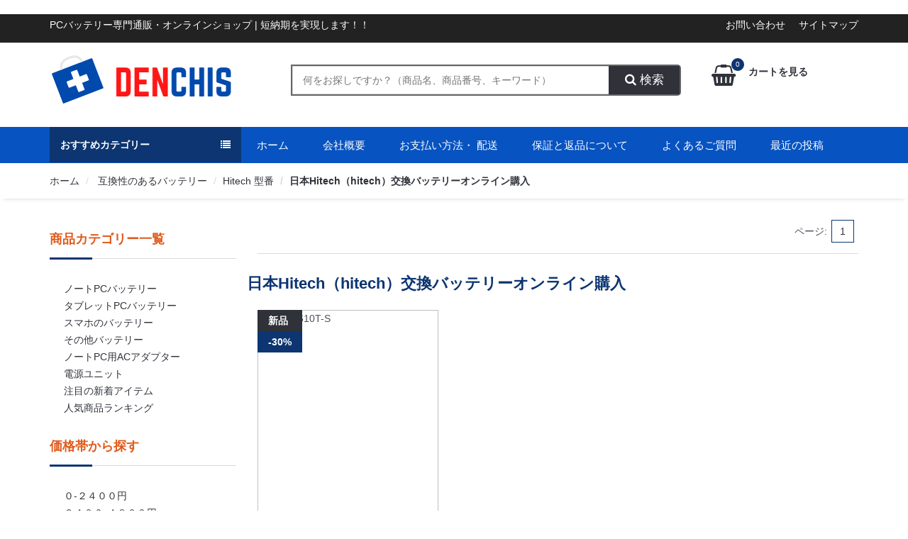

--- FILE ---
content_type: text/html; charset=UTF-8
request_url: https://www.denchis.com/Other-Batteries/hitech.htm
body_size: 52364
content:


﻿
<!DOCTYPE html>

<html lang="ja">

	<head>

		<meta charset="utf-8">

		<meta http-equiv="X-UA-Compatible" content="IE=edge">

		<meta name="viewport" content="width=device-width, initial-scale=1">
		<meta name="robots" content="index,follow" />
		
		<title>日本Hitech（hitech）交換バッテリーオンライン購入</title>

	    <meta name="keywords" content="Hitech,Hitech その他バッテリー ,Hitech 互換性のあるバッテリー ,バッテリー,通販" />

		<meta name="description" content="Hitech（hitech） その他バッテリー を選びにDenchis.comへようこそ。安心の30日間返品·返金保証、一年間メンテナンス無料。本サイトでHitech互換バッテリーを選ぶことをご安心ください。" />

		<meta property="og:locale" content="jp" />

		<meta property="og:type" content="object" />

		<meta property="og:title" content="日本Hitech（hitech）交換バッテリーオンライン購入" />

		<meta property="og:url" content="/Other-Batteries/hitech.htm" />
		<link rel="canonical" href="https://www.denchis.com/Other-Batteries/hitech.htm" />
		<base href="https://www.denchis.com/" />

		<link href="https://www.denchis.com/css/fontscss.css" rel="stylesheet">

	<link type="text/css" rel="stylesheet" href="https://www.denchis.com/css/bootstrap.min.css" />

	<link type="text/css" rel="stylesheet" href="https://www.denchis.com/css/slick.css" />

	<link type="text/css" rel="stylesheet" href="https://www.denchis.com/css/slick-theme.css" />

	<link type="text/css" rel="stylesheet" href="https://www.denchis.com/css/nouislider.min.css" />

	<link rel="stylesheet" href="https://www.denchis.com/css/font-awesome.min.css">

	<link type="text/css" rel="stylesheet" href="https://www.denchis.com/css/style.css" />

	<link rel="shortcut icon" href="https://www.denchis.com/favicon.ico" />
	<!-- Global site tag (gtag.js) - Google Analytics -->
<script async src="https://www.googletagmanager.com/gtag/js?id=G-RD1TP1CXQT"></script>
<script>
  window.dataLayer = window.dataLayer || [];
  function gtag(){dataLayer.push(arguments);}
  gtag('js', new Date());

  gtag('config', 'G-RD1TP1CXQT');
</script>
<script src="https://analytics.ahrefs.com/analytics.js" data-key="1yjSEvNbssY3u+8VSRmPfQ" async></script>
    </head>



<body>

<!-- HEADER -->
<header>

		<!-- top Header -->

		<div id="top-header">

			<div class="container">

				<div class="pull-left">

					<h2 style="color: #fff;font-size: 14px;font-weight: normal;line-height: 20px;"><span>PCバッテリー専門通販・オンラインショップ | 短納期を実現します！！</span></h2>

				</div>

				<div class="pull-right">

					<ul class="header-top-links">
						<!-- <li>電話: 034-578-9697 </li> -->
						<li><a href="mailto:info@denchis.com">お問い合わせ</a></li>
						<li><a href="/sitemap.xml">サイトマップ</a></li>

					</ul>

				</div>

			</div>

		</div>

		<!-- /top Header -->



		<!-- header -->

		<div id="header">

			<div class="container">

				<div class="pull-left">

					<!-- Logo -->

					<div class="header-logo">

						<a class="logo" href="index.html">

							<img src="./img/logo.png" alt="DENCHIS.COM">

						</a>

					</div>

					<!-- /Logo -->

				</div>
				<div class="pull-right">

					<!-- Search -->

				<div class="header-search">

				        <form name="serach" method="post" action="products_search.php" style="border: 2px solid #656669;border-radius: 0px 5px 5px 0;">

							<input name="gjz" id="gjz" onfocus="if(this.value == this.defaultValue) { this.value = '' }" onblur="if(this.value == '') { this.value = this.defaultValue }" class="input search-input" type="text" placeholder="何をお探しですか？（商品名、商品番号、キーワード）">

							<button class="search-btn"><i class="fa fa-search"></i> 検索</button>

						</form>

					</div>

					<!-- /Search -->

					<ul class="header-btns">

						<!-- Cart -->

						<li class="header-cart dropdown default-dropdown">

							<a href="php_nav/cart.php" class="dropdown-toggle" aria-expanded="true">

								<div class="header-btns-icon">

								<i class="fa fa-shopping-basket"></i>

									<span class="qty">0</span>

								</div>

								<strong class="text-uppercase">カートを見る</strong>

								<br>

							</a>

						</li>

						<!-- /Cart -->



						<!-- Mobile nav toggle-->

						<li class="nav-toggle">

							<button class="nav-toggle-btn main-btn icon-btn"><i class="fa fa-bars"></i></button>

						</li>

						<!-- / Mobile nav toggle -->

					</ul>

				</div>

			</div>

			<!-- header -->

		</div>

		<!-- container -->

	</header>

	<!-- /HEADER -->



	<!-- NAVIGATION -->

	<div id="navigation">

		<!-- container -->

		<div class="container">

			<div id="responsive-nav">

				<!-- category nav -->

				<div class="category-nav show-on-click">

					<span class="category-header">おすすめカテゴリー <i class="fa fa-list"></i></span>

					<ul class="category-list">
					    <li><a href="Laptop-Batteries_Lab.htm"><i class="fa fa-laptop"></i> ノートPCバッテリー</a></li>
					    <li><a href="Tablets-Batteries_Ta.htm"><i class="fa fa-tablet"></i>タブレットPCバッテリー</a></li>

						<li><a href="Mobile-Batteries_Te.htm"><i class="fa fa-mobile"></i> スマホのバッテリー</a></li>

						<li><a href="Other-Batteries_Oth.htm"><i class="fa fa-headphones"></i>その他バッテリー</a></li>

						<li><a href="Laptop-Adapters_Laa.htm"><i class="fa fa-plug"></i>ノートPC用ACアダプター</a></li>

						<li><a href="Power-Supplies_Se.htm"><i class="fa fa-server"></i>電源ユニット</a></li>

						<li><a href="product/new.html"><i class="fa fa-gratipay"></i>注目の新着アイテム</a></li>

						<li><a href="product/top.html"><i class="fa fa-fire"></i>人気商品ランキング</a></li>

					</ul>

				</div>

				<!-- /category nav -->



				<!-- menu nav -->

				<div class="menu-nav">

					<span class="menu-header">Menu <i class="fa fa-bars"></i></span>

					<ul class="menu-list">

						<li><a href="index.html">ホーム</a></li>

						<li><a href="about_us.html">会社概要</a></li>

						<li><a href="shipping.html">お支払い方法・ 配送</a></li>

						<li><a href="return.html">保証と返品について</a></li>

						<li><a href="faq.html">よくあるご質問</a></li>

						<li><a href="https://www.denchis.com/Blog/">最近の投稿</a></li>

					</ul>

				</div>

				<!-- menu nav -->

			</div>

		</div>

		<!-- /container -->

	</div>

	<!-- /NAVIGATION -->


	<!-- BREADCRUMB -->

	<div id="breadcrumb">

		<div class="container">
			<ul class="breadcrumb">

			    <li><a href="index.html">ホーム</a></li>

				<li><a href="Other-Batteries_Oth.htm"> 互換性のあるバッテリー </a></li>

				<li><a href='HITECH-Oth-model.htm'>Hitech 型番 </a></li>
				<li class="active"><a href="Other-Batteries/hitech.htm">日本Hitech（hitech）交換バッテリーオンライン購入</a></li>

			</ul>

		</div>

	</div>

	<!-- /BREADCRUMB -->



	<!-- section -->

	<div class="section">

		<!-- container -->

		<div class="container">

			<!-- row -->

			<div class="row">

				<!-- ASIDE -->

				<div id="aside" class="col-md-3">

					<!-- aside widget -->

					<div class="aside">

						<h3 class="aside-title">商品カテゴリー一覧</h3>

						<ul class="list-links">

						<li><a href="Laptop-Batteries_Lab.htm">ノートPCバッテリー</a></li>

						<li><a href="Tablets-Batteries_Ta.htm">タブレットPCバッテリー</a></li>

						<li><a href="Mobile-Batteries_Te.htm">スマホのバッテリー</a></li>

						<li><a href="Other-Batteries_Oth.htm">その他バッテリー</a></li>

						<li><a href="Laptop-Adapters_Laa.htm">ノートPC用ACアダプター</a></li>

						<li><a href="Power-Supplies_Se.htm">電源ユニット</a></li>

						<li><a href="product/new.html">注目の新着アイテム</a></li>

						<li><a href="product/top.html">人気商品ランキング</a></li>

						</ul> 

					</div>

					<!-- /aside widget -->



					<!-- aside widget -->

					<div class="aside">

						<h3 class="aside-title">価格帯から探す</h3>

						<ul class="list-links">

							<li><a href="price/0-23.htm">０-２４００円</a></li>

							<li><a href="price/23-46.htm">２４００-４８００円</a></li>

							<li><a href="price/46-114.htm">４８００-１１８５０円</a></li>

							<li><a href="price/114-500.htm">１１８５０円以上</a></li>

						</ul>

					</div>

					<!-- /aside widget -->

					<!-- aside widget -->

					<div class="aside">

						<h3 class="aside-title">容量・電圧から探す</h3>

						<ul class="list-links">

							<li><a href="Battery/10400mah-11.1v.htm">10400mah 11.1v バッテリー交換</a></li>

							<li><a href="Battery/1800mah-14.4v.htm">1800mah 14.4v バッテリー交換</a></li>

							<li><a href="Battery/2250mah-10.8v.htm">2250mah 10.8v バッテリー交換</a></li>

							<li><a href="Battery/2700mah-11.1v.htm">2700mah 11.1v バッテリー交換</a></li>

							<li><a href="Battery/4000mah-14.4v.htm">4000mah 14.4v バッテリー交換</a></li>

							<li><a href="Battery/5800mah-14.4v.htm">5800mah 14.4v バッテリー交換</a></li>

						</ul>

					</div>

					<!-- /aside widget -->

					<!-- aside widget -->

					<div class="aside">

						<h3 class="aside-title">売れ筋ランキング</h3>

						<!-- widget product -->
<div class="product product-widget">
							<div class="product-thumb">
							<img src="https://www.denchis.com/imgbig/533-000067.jpg" alt="533-000067">
							</div>
							<div class="product-body">
								<h2 class="product-name"><a href="logitech-battery-533-000067-p221326.htm">533-000067 対応 互換バッテリー Logitech H800 AHB472625PS</a></h2>
								<h3 class="product-price">2999 円 <del class="product-old-price">3,749 円</del></h3>
								<div class="product-rating">
									<i class="fa fa-star"></i>
									<i class="fa fa-star"></i>
									<i class="fa fa-star"></i>
									<i class="fa fa-star"></i>
									<i class="fa fa-star-o empty"></i>
								</div>
							</div>
						</div>
						<!-- /widget product -->
<!-- widget product -->
<div class="product product-widget">
							<div class="product-thumb">
							<img src="https://www.denchis.com/imgbig/312-0452.jpg" alt="312-0452">
							</div>
							<div class="product-body">
								<h2 class="product-name"><a href="dell-battery-312-0452-p982.htm">312-0452 対応 互換バッテリー Dell XPS M2010  series</a></h2>
								<h3 class="product-price">9999 円 <del class="product-old-price">12,500 円</del></h3>
								<div class="product-rating">
									<i class="fa fa-star"></i>
									<i class="fa fa-star"></i>
									<i class="fa fa-star"></i>
									<i class="fa fa-star"></i>
									<i class="fa fa-star-o empty"></i>
								</div>
							</div>
						</div>
						<!-- /widget product -->
<!-- widget product -->
<div class="product product-widget">
							<div class="product-thumb">
							<img src="https://www.denchis.com/imgbig/SQU-804.jpg" alt="3UR18650-2-T0188">
							</div>
							<div class="product-body">
								<h2 class="product-name"><a href="philips-battery-3UR18650-2-T0188-p3575.htm">3UR18650-2-T0188 対応 互換バッテリー SW8-3S4400-B1B1 3UR18650-</a></h2>
								<h3 class="product-price">9999 円 <del class="product-old-price">12,500 円</del></h3>
								<div class="product-rating">
									<i class="fa fa-star"></i>
									<i class="fa fa-star"></i>
									<i class="fa fa-star"></i>
									<i class="fa fa-star"></i>
									<i class="fa fa-star-o empty"></i>
								</div>
							</div>
						</div>
						<!-- /widget product -->
<!-- widget product -->
<div class="product product-widget">
							<div class="product-thumb">
							<img src="https://www.denchis.com/imgbig/S60.jpg" alt="APP-12F-F57571-CGX-111">
							</div>
							<div class="product-body">
								<h2 class="product-name"><a href="cat-battery-APP-12F-F57571-CGX-111-p212304.htm">APP-12F-F57571-CGX-111 対応 互換バッテリー Caterpillar CAT S60 Mobil</a></h2>
								<h3 class="product-price">4799 円 <del class="product-old-price">5,999 円</del></h3>
								<div class="product-rating">
									<i class="fa fa-star"></i>
									<i class="fa fa-star"></i>
									<i class="fa fa-star"></i>
									<i class="fa fa-star"></i>
									<i class="fa fa-star-o empty"></i>
								</div>
							</div>
						</div>
						<!-- /widget product -->
<!-- widget product -->
<div class="product product-widget">
							<div class="product-thumb">
							<img src="https://www.denchis.com/imgbig/GSP103450.jpg" alt="GSP103450">
							</div>
							<div class="product-body">
								<h2 class="product-name"><a href="hikvision-battery-GSP103450-p223617.htm">GSP103450 対応 互換バッテリー Hikvision GSP103450</a></h2>
								<h3 class="product-price">2599 円 <del class="product-old-price">3,249 円</del></h3>
								<div class="product-rating">
									<i class="fa fa-star"></i>
									<i class="fa fa-star"></i>
									<i class="fa fa-star"></i>
									<i class="fa fa-star"></i>
									<i class="fa fa-star-o empty"></i>
								</div>
							</div>
						</div>
						<!-- /widget product -->
<!-- widget product -->
<div class="product product-widget">
							<div class="product-thumb">
							<img src="https://www.denchis.com/imgbig/BA-L4M.jpg" alt="BA-L4M">
							</div>
							<div class="product-body">
								<h2 class="product-name"><a href="nokia-battery-BA-L4M-p223442.htm">BA-L4M 対応 互換バッテリー Nokia 220 4G</a></h2>
								<h3 class="product-price">2960 円 <del class="product-old-price">3,700 円</del></h3>
								<div class="product-rating">
									<i class="fa fa-star"></i>
									<i class="fa fa-star"></i>
									<i class="fa fa-star"></i>
									<i class="fa fa-star"></i>
									<i class="fa fa-star-o empty"></i>
								</div>
							</div>
						</div>
						<!-- /widget product -->
<!-- widget product -->
<div class="product product-widget">
							<div class="product-thumb">
							<img src="https://www.denchis.com/imgbig/LPM01.jpg" alt="LPM01">
							</div>
							<div class="product-body">
								<h2 class="product-name"><a href="autec-battery-LPM01-p219883.htm">LPM01 対応 互換バッテリー Autec LPM01</a></h2>
								<h3 class="product-price">9999 円 <del class="product-old-price">12,500 円</del></h3>
								<div class="product-rating">
									<i class="fa fa-star"></i>
									<i class="fa fa-star"></i>
									<i class="fa fa-star"></i>
									<i class="fa fa-star"></i>
									<i class="fa fa-star-o empty"></i>
								</div>
							</div>
						</div>
						<!-- /widget product -->
<!-- widget product -->
<div class="product product-widget">
							<div class="product-thumb">
							<img src="https://www.denchis.com/imgbig/MB06XL.jpg" alt="MB06XL">
							</div>
							<div class="product-body">
								<h2 class="product-name"><a href="hp-battery-MB06XL-p215187.htm">MB06XL 対応 互換バッテリー HP ZBook Studio G7 2J3H8P</a></h2>
								<h3 class="product-price">9799 円 <del class="product-old-price">12,249 円</del></h3>
								<div class="product-rating">
									<i class="fa fa-star"></i>
									<i class="fa fa-star"></i>
									<i class="fa fa-star"></i>
									<i class="fa fa-star"></i>
									<i class="fa fa-star-o empty"></i>
								</div>
							</div>
						</div>
						<!-- /widget product -->

					</div>

					<!-- /aside widget -->

				</div>

				<!-- /ASIDE -->
				<!-- /ASIDE -->



				<!-- MAIN -->

				<div id="main" class="col-md-9">

					<!-- store top filter -->

					<div class="store-filter clearfix">

						<div class="pull-right">

						<ul class="store-pages"><li><span class='text-uppercase'>ページ:</span></li><li class='active'><a href="Other-Batteries/hitech/p1.htm" class='bgred'>1</a></li></ul>
							<!-- <ul class="store-pages">

								<li><span class="text-uppercase">ページ:</span></li>

								<li class="active">1</li>

								<li><a href="#">2</a></li>

								<li><a href="#">3</a></li>

								<li><a href="#"><i class="fa fa-caret-right"></i></a></li>

							</ul> -->

						</div>

					</div>

					<!-- /store top filter -->



					<!-- STORE -->

					<div id="store">

						<!-- row -->

						<div class="row">

						
					<h1 class="vid-name" style="font-size: 22px;color:#0c3571;">日本Hitech（hitech）交換バッテリーオンライン購入</h1>

					
							<!-- Product Single -->

							<div class="col-md-4 col-sm-6 col-xs-6">

								<div class="product product-single">

									<div class="product-thumb">

										<div class="product-label">

											<span>新品</span>

											<span class="sale">-30%</span>

										</div>

										<img src="https://www.denchis.com/imgbig/PWS6600S-S.jpg" alt="PWS5610T-S ">

									</div>

									<div class="product-body">

										<h3 class="product-price">9999 円 <del class="product-old-price">12,500 円</del></h3>

										<div class="product-rating">

											<i class="fa fa-star"></i>

											<i class="fa fa-star"></i>

											<i class="fa fa-star"></i>

											<i class="fa fa-star"></i>

											<i class="fa fa-star-o empty"></i>

										</div>

										<h2 class="product-name"><a href="hitech-battery-PWS5610T-S-p212182.htm">HITECH 5.7'' PWS5610T-S 320x24 交換バッテリー </a></h2>

										<div class="product-btns">

											<a href="hitech-battery-PWS5610T-S-p212182.htm" class="primary-btn add-to-cart"><i class="fa fa-shopping-cart"></i> もっと見る≫</a>

										</div>

									</div>

								</div>

							</div>

							<!-- /Product Single -->

							
						</div>

						<!-- /row -->

					</div>

					<!-- /STORE -->

				</div>

				<!-- /MAIN -->

			</div>

			<!-- /row -->

		</div>

		<!-- /container -->

	</div>

	<!-- /section -->

	<div class="bcs_shoppingGuide container">
<!-- <h3 class="index-title" style="margin: 20px 0px;">最近の投稿</h3>
<ul>
<meta http-equiv="Content-Type" content="text/html; charset=UTF-8" />
<li class="col-md-6" style="padding: 0px 0px;"><i class="fa fa-angle-double-right"></i> <a title="JBL Go 3 レビュー: パワフルな防水ポケットスピーカー" href="https://www.denchis.com/Blog/?p=3784" target="_blank">JBL Go 3 レビュー: パワフルな防水ポケットスピーカー</a></li>
<li class="col-md-6" style="padding: 0px 0px;"><i class="fa fa-angle-double-right"></i> <a title="Xiaomi Poco F7 Ultra レビュー – 競合に勝る超高速スマートフォン" href="https://www.denchis.com/Blog/?p=3764" target="_blank">Xiaomi Poco F7 Ultra レビュー – 競合に勝る超高速スマートフォン</a></li>
<li class="col-md-6" style="padding: 0px 0px;"><i class="fa fa-angle-double-right"></i> <a title="軽量でパワフル、最大 20 時間のバッテリー寿命 &#8211; LG Gram Pro 16 ノートパソコンのレビュー" href="https://www.denchis.com/Blog/?p=3762" target="_blank">軽量でパワフル、最大 20 時間のバッテリー寿命 &#8211; LG Gram Pro 16 ノートパソコンのレビュー</a></li>
<li class="col-md-6" style="padding: 0px 0px;"><i class="fa fa-angle-double-right"></i> <a title="Samsung Galaxy Watch 7レビュー: バッテリーは依然として決定的な要素" href="https://www.denchis.com/Blog/?p=3758" target="_blank">Samsung Galaxy Watch 7レビュー: バッテリーは依然として決定的な要素</a></li>
<li class="col-md-6" style="padding: 0px 0px;"><i class="fa fa-angle-double-right"></i> <a title="Garmin Enduro 3: 320 時間の GPS、ルート マッピング、高度なフィットネス トラッキング" href="https://www.denchis.com/Blog/?p=3756" target="_blank">Garmin Enduro 3: 320 時間の GPS、ルート マッピング、高度なフィットネス トラッキング</a></li>
<li class="col-md-6" style="padding: 0px 0px;"><i class="fa fa-angle-double-right"></i> <a title="ガーミンの最新Vivoactive 6は完全にアップグレードされたフィットネススマートウォッチです" href="https://www.denchis.com/Blog/?p=3753" target="_blank">ガーミンの最新Vivoactive 6は完全にアップグレードされたフィットネススマートウォッチです</a></li>
<li class="col-md-6" style="padding: 0px 0px;"><i class="fa fa-angle-double-right"></i> <a title="AIエージェントは操作エンジンになる" href="https://www.denchis.com/Blog/?p=3313" target="_blank">AIエージェントは操作エンジンになる</a></li>
<li class="col-md-6" style="padding: 0px 0px;"><i class="fa fa-angle-double-right"></i> <a title="Anker Soundcore Flare 2 スピーカーのレビュー" href="https://www.denchis.com/Blog/?p=3748" target="_blank">Anker Soundcore Flare 2 スピーカーのレビュー</a></li>
<li class="col-md-6" style="padding: 0px 0px;"><i class="fa fa-angle-double-right"></i> <a title="Microsoft Surface Pro 8 ラボレビュー" href="https://www.denchis.com/Blog/?p=3746" target="_blank">Microsoft Surface Pro 8 ラボレビュー</a></li>
<li class="col-md-6" style="padding: 0px 0px;"><i class="fa fa-angle-double-right"></i> <a title="Samsung Galaxy Book2 Pro 360 Labsレビュー: 学生に優しいこのノートパソコンはバッテリー寿命が長い" href="https://www.denchis.com/Blog/?p=3741" target="_blank">Samsung Galaxy Book2 Pro 360 Labsレビュー: 学生に優しいこのノートパソコンはバッテリー寿命が長い</a></li>
<li class="col-md-6" style="padding: 0px 0px;"><i class="fa fa-angle-double-right"></i> <a title="HP Envy Move オールインワン PC レビュー: ポータブル デスクトップ" href="https://www.denchis.com/Blog/?p=3739" target="_blank">HP Envy Move オールインワン PC レビュー: ポータブル デスクトップ</a></li>
<li class="col-md-6" style="padding: 0px 0px;"><i class="fa fa-angle-double-right"></i> <a title="Redmi A5: リーカーがXiaomiの新しい低価格スマートフォンのリリース計画を詳細に説明" href="https://www.denchis.com/Blog/?p=3737" target="_blank">Redmi A5: リーカーがXiaomiの新しい低価格スマートフォンのリリース計画を詳細に説明</a></li>
<li class="col-md-6" style="padding: 0px 0px;"><i class="fa fa-angle-double-right"></i> <a title="HP ZBook Studio 16 G9 ノートパソコンのレビュー: 120Hz の DreamColor ディスプレイを搭載したワークステーション" href="https://www.denchis.com/Blog/?p=3641" target="_blank">HP ZBook Studio 16 G9 ノートパソコンのレビュー: 120Hz の DreamColor ディスプレイを搭載したワークステーション</a></li>
<li class="col-md-6" style="padding: 0px 0px;"><i class="fa fa-angle-double-right"></i> <a title="Legion Pro 5i Gen 8 16インチクイックレビュー: 16インチゲーミングノートパソコン" href="https://www.denchis.com/Blog/?p=3735" target="_blank">Legion Pro 5i Gen 8 16インチクイックレビュー: 16インチゲーミングノートパソコン</a></li>
<li class="col-md-6" style="padding: 0px 0px;"><i class="fa fa-angle-double-right"></i> <a title="Apple Watch Series 10レビュー：より大きく、より明るく" href="https://www.denchis.com/Blog/?p=3730" target="_blank">Apple Watch Series 10レビュー：より大きく、より明るく</a></li>
<li class="col-md-6" style="padding: 0px 0px;"><i class="fa fa-angle-double-right"></i> <a title="Samsung Galaxy A16 5G 新しい携帯電話が発表、高ピクセルのメインレンズ、6.7 インチの大画面" href="https://www.denchis.com/Blog/?p=3283" target="_blank">Samsung Galaxy A16 5G 新しい携帯電話が発表、高ピクセルのメインレンズ、6.7 インチの大画面</a></li>
<li class="col-md-6" style="padding: 0px 0px;"><i class="fa fa-angle-double-right"></i> <a title="東芝 Portege X30 レビュー: ビジネス ノート PC が消費者向けデバイスから学べること" href="https://www.denchis.com/Blog/?p=3728" target="_blank">東芝 Portege X30 レビュー: ビジネス ノート PC が消費者向けデバイスから学べること</a></li>
<li class="col-md-6" style="padding: 0px 0px;"><i class="fa fa-angle-double-right"></i> <a title="Microsoft Surface Laptop 7 レビュー: Snapdragon X 搭載ラップトップのトレンドをリード" href="https://www.denchis.com/Blog/?p=3725" target="_blank">Microsoft Surface Laptop 7 レビュー: Snapdragon X 搭載ラップトップのトレンドをリード</a></li>
<li class="col-md-6" style="padding: 0px 0px;"><i class="fa fa-angle-double-right"></i> <a title="Galaxy Watch 4 は、他の Wear OS ウォッチよりもバッテリー寿命が長くなっています。" href="https://www.denchis.com/Blog/?p=3723" target="_blank">Galaxy Watch 4 は、他の Wear OS ウォッチよりもバッテリー寿命が長くなっています。</a></li>
<li class="col-md-6" style="padding: 0px 0px;"><i class="fa fa-angle-double-right"></i> <a title="JBL Charge 6 は、音質、接続性、構造、携帯性、バッテリー寿命の点で優れています。" href="https://www.denchis.com/Blog/?p=3720" target="_blank">JBL Charge 6 は、音質、接続性、構造、携帯性、バッテリー寿命の点で優れています。</a></li>
<li class="col-md-6" style="padding: 0px 0px;"><i class="fa fa-angle-double-right"></i> <a title="オリジナルで非常に説得力のあるミッドレンジモデル、realme 14 Pro+を試してみました" href="https://www.denchis.com/Blog/?p=3718" target="_blank">オリジナルで非常に説得力のあるミッドレンジモデル、realme 14 Pro+を試してみました</a></li>
<li class="col-md-6" style="padding: 0px 0px;"><i class="fa fa-angle-double-right"></i> <a title="クイックテスト &#8211; Huawei Watch GT 5 Pro: チタン、サファイア、そしてより良い健康の約束" href="https://www.denchis.com/Blog/?p=3714" target="_blank">クイックテスト &#8211; Huawei Watch GT 5 Pro: チタン、サファイア、そしてより良い健康の約束</a></li>
<li class="col-md-6" style="padding: 0px 0px;"><i class="fa fa-angle-double-right"></i> <a title="Microsoft Surface Laptop 4 ラボレビュー: パフォーマンスとバッテリー寿命の完璧な組み合わせ" href="https://www.denchis.com/Blog/?p=3709" target="_blank">Microsoft Surface Laptop 4 ラボレビュー: パフォーマンスとバッテリー寿命の完璧な組み合わせ</a></li>
<li class="col-md-6" style="padding: 0px 0px;"><i class="fa fa-angle-double-right"></i> <a title="Huawei、衛星機能、6,100mAhバッテリーなどを搭載したEnjoy 70Xを発売" href="https://www.denchis.com/Blog/?p=3706" target="_blank">Huawei、衛星機能、6,100mAhバッテリーなどを搭載したEnjoy 70Xを発売</a></li>
<li class="col-md-6" style="padding: 0px 0px;"><i class="fa fa-angle-double-right"></i> <a title="Honor 70レビュー: がっかりはしないが、素晴らしいわけでもない" href="https://www.denchis.com/Blog/?p=3704" target="_blank">Honor 70レビュー: がっかりはしないが、素晴らしいわけでもない</a></li>
<li class="col-md-6" style="padding: 0px 0px;"><i class="fa fa-angle-double-right"></i> <a title="初見：Google Pixel 9Aはバッテリー容量が大きくなり、デザインも新しくなる" href="https://www.denchis.com/Blog/?p=3702" target="_blank">初見：Google Pixel 9Aはバッテリー容量が大きくなり、デザインも新しくなる</a></li>
<li class="col-md-6" style="padding: 0px 0px;"><i class="fa fa-angle-double-right"></i> <a title="Huawei Watch Fit 3 レビュー: わずか 1 ドルでほぼ完璧な Apple Watch レプリカが手に入る?" href="https://www.denchis.com/Blog/?p=3697" target="_blank">Huawei Watch Fit 3 レビュー: わずか 1 ドルでほぼ完璧な Apple Watch レプリカが手に入る?</a></li>
<li class="col-md-6" style="padding: 0px 0px;"><i class="fa fa-angle-double-right"></i> <a title="Oppo Find N5: 世界最薄の折りたたみ式携帯電話か、それとも高価なギミックだけのスマートフォンか?" href="https://www.denchis.com/Blog/?p=3694" target="_blank">Oppo Find N5: 世界最薄の折りたたみ式携帯電話か、それとも高価なギミックだけのスマートフォンか?</a></li>
<li class="col-md-6" style="padding: 0px 0px;"><i class="fa fa-angle-double-right"></i> <a title="モトローラ Moto G05 スマートフォンレビュー – 50MP カメラを搭載した最も魅力的な低価格スマートフォン" href="https://www.denchis.com/Blog/?p=3689" target="_blank">モトローラ Moto G05 スマートフォンレビュー – 50MP カメラを搭載した最も魅力的な低価格スマートフォン</a></li>
<li class="col-md-6" style="padding: 0px 0px;"><i class="fa fa-angle-double-right"></i> <a title="JBL Tour PRO 3: 最高のJBLワイヤレスヘッドフォン" href="https://www.denchis.com/Blog/?p=3691" target="_blank">JBL Tour PRO 3: 最高のJBLワイヤレスヘッドフォン</a></li>
<li class="col-md-6" style="padding: 0px 0px;"><i class="fa fa-angle-double-right"></i> <a title="DJI Air 3 レビュー: デュアルメインカメラ、46 分のバッテリー寿命、全方向障害物回避機能を備えた準フラッグシップドローン" href="https://www.denchis.com/Blog/?p=3684" target="_blank">DJI Air 3 レビュー: デュアルメインカメラ、46 分のバッテリー寿命、全方向障害物回避機能を備えた準フラッグシップドローン</a></li>
<li class="col-md-6" style="padding: 0px 0px;"><i class="fa fa-angle-double-right"></i> <a title="OnePlus 13Rレビュー: スタイルに欠けるものの、中身で補う" href="https://www.denchis.com/Blog/?p=3682" target="_blank">OnePlus 13Rレビュー: スタイルに欠けるものの、中身で補う</a></li>
<li class="col-md-6" style="padding: 0px 0px;"><i class="fa fa-angle-double-right"></i> <a title="Xiaomi Mi 11 Ultraレビュー: 良いが、すべてではない" href="https://www.denchis.com/Blog/?p=3677" target="_blank">Xiaomi Mi 11 Ultraレビュー: 良いが、すべてではない</a></li>
<li class="col-md-6" style="padding: 0px 0px;"><i class="fa fa-angle-double-right"></i> <a title="Lenovo Yoga Slim 7i Aura Edition ハンズオン: この 15 インチ Intel Lunar Lake ウルトラポータブルの新機能とは?" href="https://www.denchis.com/Blog/?p=3675" target="_blank">Lenovo Yoga Slim 7i Aura Edition ハンズオン: この 15 インチ Intel Lunar Lake ウルトラポータブルの新機能とは?</a></li>
<li class="col-md-6" style="padding: 0px 0px;"><i class="fa fa-angle-double-right"></i> <a title="Garmin Instinct 3: AMOLEDディスプレイとより効率的なバッテリーを備えた耐久性の高いスマートウォッチ" href="https://www.denchis.com/Blog/?p=3671" target="_blank">Garmin Instinct 3: AMOLEDディスプレイとより効率的なバッテリーを備えた耐久性の高いスマートウォッチ</a></li>
<li class="col-md-6" style="padding: 0px 0px;"><i class="fa fa-angle-double-right"></i> <a title="サムスンとNVIDIAがモバイルネットワークにおけるAIの進化に向けて協力" href="https://www.denchis.com/Blog/?p=3669" target="_blank">サムスンとNVIDIAがモバイルネットワークにおけるAIの進化に向けて協力</a></li>
<li class="col-md-6" style="padding: 0px 0px;"><i class="fa fa-angle-double-right"></i> <a title="Asus ROG Phone 9 Pro ハンズオンレビュー: トップゲーマー向けに設計されたスマートフォン" href="https://www.denchis.com/Blog/?p=3667" target="_blank">Asus ROG Phone 9 Pro ハンズオンレビュー: トップゲーマー向けに設計されたスマートフォン</a></li>
<li class="col-md-6" style="padding: 0px 0px;"><i class="fa fa-angle-double-right"></i> <a title="iPhone 16e ハンズオンレビュー: 最高評価の iPhone 16 と比べてどうでしょうか?" href="https://www.denchis.com/Blog/?p=3665" target="_blank">iPhone 16e ハンズオンレビュー: 最高評価の iPhone 16 と比べてどうでしょうか?</a></li>
<li class="col-md-6" style="padding: 0px 0px;"><i class="fa fa-angle-double-right"></i> <a title="Xiaomi Mi 15 Ultra レビュー – ライカカメラのパワーハウス" href="https://www.denchis.com/Blog/?p=3661" target="_blank">Xiaomi Mi 15 Ultra レビュー – ライカカメラのパワーハウス</a></li>
<li class="col-md-6" style="padding: 0px 0px;"><i class="fa fa-angle-double-right"></i> <a title="ソニーのWH-1000XM5ヘッドフォンを買うのが待ちきれないが、アップグレードが必要だ" href="https://www.denchis.com/Blog/?p=3659" target="_blank">ソニーのWH-1000XM5ヘッドフォンを買うのが待ちきれないが、アップグレードが必要だ</a></li>
<li class="col-md-6" style="padding: 0px 0px;"><i class="fa fa-angle-double-right"></i> <a title="Galaxy Z Fold 7 ではこれらのアップグレードが導入されると言われていますが、バッテリーは同じままです。" href="https://www.denchis.com/Blog/?p=3657" target="_blank">Galaxy Z Fold 7 ではこれらのアップグレードが導入されると言われていますが、バッテリーは同じままです。</a></li>
<li class="col-md-6" style="padding: 0px 0px;"><i class="fa fa-angle-double-right"></i> <a title="Lenovo Tab M8 タブレットには、8 インチ ディスプレイと 5,100mAh のバッテリーが搭載されています。" href="https://www.denchis.com/Blog/?p=3652" target="_blank">Lenovo Tab M8 タブレットには、8 インチ ディスプレイと 5,100mAh のバッテリーが搭載されています。</a></li>
<li class="col-md-6" style="padding: 0px 0px;"><i class="fa fa-angle-double-right"></i> <a title="Dell XPS 13 Plus レビュー: 素晴らしい価値、素晴らしい体験" href="https://www.denchis.com/Blog/?p=3458" target="_blank">Dell XPS 13 Plus レビュー: 素晴らしい価値、素晴らしい体験</a></li>
<li class="col-md-6" style="padding: 0px 0px;"><i class="fa fa-angle-double-right"></i> <a title="Shark IQ ロボット セルフエンプティ XL RV1001AE レビュー自動掃除ロボット掃除機" href="https://www.denchis.com/Blog/?p=3647" target="_blank">Shark IQ ロボット セルフエンプティ XL RV1001AE レビュー自動掃除ロボット掃除機</a></li>
<li class="col-md-6" style="padding: 0px 0px;"><i class="fa fa-angle-double-right"></i> <a title="iPhone 17 Pro Maxはバッテリーが大きく、ボディが厚くなる可能性あり" href="https://www.denchis.com/Blog/?p=3639" target="_blank">iPhone 17 Pro Maxはバッテリーが大きく、ボディが厚くなる可能性あり</a></li>
<li class="col-md-6" style="padding: 0px 0px;"><i class="fa fa-angle-double-right"></i> <a title="三星 Galaxy Z Flip 7バッテリー性能を向上させ、折りたたみ式スマートフォンの新たな基準を確立" href="https://www.denchis.com/Blog/?p=3636" target="_blank">三星 Galaxy Z Flip 7バッテリー性能を向上させ、折りたたみ式スマートフォンの新たな基準を確立</a></li>
<li class="col-md-6" style="padding: 0px 0px;"><i class="fa fa-angle-double-right"></i> <a title="Garmin Fenix 5 vs. Fenix 5X: アドベンチャーウォッチの戦い" href="https://www.denchis.com/Blog/?p=3631" target="_blank">Garmin Fenix 5 vs. Fenix 5X: アドベンチャーウォッチの戦い</a></li>
<li class="col-md-6" style="padding: 0px 0px;"><i class="fa fa-angle-double-right"></i> <a title="Lenovo Yoga Duet 7 13ITL6 完全レビュー: 多用途なデザイン、強力なパフォーマンス" href="https://www.denchis.com/Blog/?p=3629" target="_blank">Lenovo Yoga Duet 7 13ITL6 完全レビュー: 多用途なデザイン、強力なパフォーマンス</a></li>
<li class="col-md-6" style="padding: 0px 0px;"><i class="fa fa-angle-double-right"></i> <a title="Apple Watch 8とApple Watch SEの違いは何ですか?" href="https://www.denchis.com/Blog/?p=3627" target="_blank">Apple Watch 8とApple Watch SEの違いは何ですか?</a></li>
<li class="col-md-6" style="padding: 0px 0px;"><i class="fa fa-angle-double-right"></i> <a title="Galaxy Tab S8シリーズのリークでほぼすべてが明らかに" href="https://www.denchis.com/Blog/?p=3625" target="_blank">Galaxy Tab S8シリーズのリークでほぼすべてが明らかに</a></li>
<li class="col-md-6" style="padding: 0px 0px;"><i class="fa fa-angle-double-right"></i> <a title="LG V60 ThinQ 5Gはより大きなディスプレイと5,000mAhのバッテリーを搭載" href="https://www.denchis.com/Blog/?p=3623" target="_blank">LG V60 ThinQ 5Gはより大きなディスプレイと5,000mAhのバッテリーを搭載</a></li>
<li class="col-md-6" style="padding: 0px 0px;"><i class="fa fa-angle-double-right"></i> <a title="Oppo Watch X2はデュアル周波数GPSと長持ちバッテリーを搭載" href="https://www.denchis.com/Blog/?p=3616" target="_blank">Oppo Watch X2はデュアル周波数GPSと長持ちバッテリーを搭載</a></li>
<li class="col-md-6" style="padding: 0px 0px;"><i class="fa fa-angle-double-right"></i> <a title="HONOR WATCH 5 ULTRAレビュー: 数週間のバッテリー寿命を備えたスマートウォッチ" href="https://www.denchis.com/Blog/?p=3613" target="_blank">HONOR WATCH 5 ULTRAレビュー: 数週間のバッテリー寿命を備えたスマートウォッチ</a></li>
<li class="col-md-6" style="padding: 0px 0px;"><i class="fa fa-angle-double-right"></i> <a title="Asus ROG Flow Z13レビュー: これまでで最もパワフルなゲーミングノートPC" href="https://www.denchis.com/Blog/?p=3611" target="_blank">Asus ROG Flow Z13レビュー: これまでで最もパワフルなゲーミングノートPC</a></li>
<li class="col-md-6" style="padding: 0px 0px;"><i class="fa fa-angle-double-right"></i> <a title="Acer、12.6インチ2.5Kディスプレイと10,000mAhバッテリーを搭載したIconia X12タブレットを発売" href="https://www.denchis.com/Blog/?p=3493" target="_blank">Acer、12.6インチ2.5Kディスプレイと10,000mAhバッテリーを搭載したIconia X12タブレットを発売</a></li>
<li class="col-md-6" style="padding: 0px 0px;"><i class="fa fa-angle-double-right"></i> <a title="JBL Flip 7: JBLの次世代ポータブルBluetoothスピーカーについて知っておくべき5つのこと" href="https://www.denchis.com/Blog/?p=3608" target="_blank">JBL Flip 7: JBLの次世代ポータブルBluetoothスピーカーについて知っておくべき5つのこと</a></li>
<li class="col-md-6" style="padding: 0px 0px;"><i class="fa fa-angle-double-right"></i> <a title="テスト：Xiaomi Redmi Buds 6 Proは非常にコストパフォーマンスに優れたワイヤレスヘッドセットです" href="https://www.denchis.com/Blog/?p=3576" target="_blank">テスト：Xiaomi Redmi Buds 6 Proは非常にコストパフォーマンスに優れたワイヤレスヘッドセットです</a></li>
<li class="col-md-6" style="padding: 0px 0px;"><i class="fa fa-angle-double-right"></i> <a title="Asus ExpertBook B5 レビュー: 優れたバッテリー寿命を備えた堅牢なビジネス ノート PC" href="https://www.denchis.com/Blog/?p=3606" target="_blank">Asus ExpertBook B5 レビュー: 優れたバッテリー寿命を備えた堅牢なビジネス ノート PC</a></li>
<li class="col-md-6" style="padding: 0px 0px;"><i class="fa fa-angle-double-right"></i> <a title="Sony ULT Field 7 レビュー: 最高の Bluetooth スピーカー" href="https://www.denchis.com/Blog/?p=3303" target="_blank">Sony ULT Field 7 レビュー: 最高の Bluetooth スピーカー</a></li>
<li class="col-md-6" style="padding: 0px 0px;"><i class="fa fa-angle-double-right"></i> <a title="Realme 9 ProのバッテリーサイズがTUV認証を通過" href="https://www.denchis.com/Blog/?p=3592" target="_blank">Realme 9 ProのバッテリーサイズがTUV認証を通過</a></li>
<li class="col-md-6" style="padding: 0px 0px;"><i class="fa fa-angle-double-right"></i> <a title="ロジクールの象徴的なM650マウスが発売、左利きユーザー向けのオプションも提供" href="https://www.denchis.com/Blog/?p=3590" target="_blank">ロジクールの象徴的なM650マウスが発売、左利きユーザー向けのオプションも提供</a></li>
<li class="col-md-6" style="padding: 0px 0px;"><i class="fa fa-angle-double-right"></i> <a title="Asus ZenBook Pro 14 Duo OLEDレビュー: 2画面を備えた強力なウルトラブック" href="https://www.denchis.com/Blog/?p=3583" target="_blank">Asus ZenBook Pro 14 Duo OLEDレビュー: 2画面を備えた強力なウルトラブック</a></li>
<li class="col-md-6" style="padding: 0px 0px;"><i class="fa fa-angle-double-right"></i> <a title="Asus Zenbook A14: 14インチ OLED、Snapdragon X プロセッサ、32 時間のバッテリー寿命" href="https://www.denchis.com/Blog/?p=3581" target="_blank">Asus Zenbook A14: 14インチ OLED、Snapdragon X プロセッサ、32 時間のバッテリー寿命</a></li>
<li class="col-md-6" style="padding: 0px 0px;"><i class="fa fa-angle-double-right"></i> <a title="Asus ROG Strix SCAR 18 ノートパソコンのレビュー" href="https://www.denchis.com/Blog/?p=3579" target="_blank">Asus ROG Strix SCAR 18 ノートパソコンのレビュー</a></li>
<li class="col-md-6" style="padding: 0px 0px;"><i class="fa fa-angle-double-right"></i> <a title="レビュー：充電が嫌いな人のための時計、Xiaomi Redmi Watch 5" href="https://www.denchis.com/Blog/?p=3574" target="_blank">レビュー：充電が嫌いな人のための時計、Xiaomi Redmi Watch 5</a></li>
<li class="col-md-6" style="padding: 0px 0px;"><i class="fa fa-angle-double-right"></i> <a title="vivo V50: 写真家のように考えるスマートフォン" href="https://www.denchis.com/Blog/?p=3570" target="_blank">vivo V50: 写真家のように考えるスマートフォン</a></li>
<li class="col-md-6" style="padding: 0px 0px;"><i class="fa fa-angle-double-right"></i> <a title="Samsung Galaxy Tab S10 シリーズ: AI と優れた生産性を兼ね備えたタブレット" href="https://www.denchis.com/Blog/?p=3568" target="_blank">Samsung Galaxy Tab S10 シリーズ: AI と優れた生産性を兼ね備えたタブレット</a></li>
<li class="col-md-6" style="padding: 0px 0px;"><i class="fa fa-angle-double-right"></i> <a title="Oppo A3i Plus: 6.7インチ AMOLED ディスプレイ、50MP カメラ、5000mAh バッテリー" href="https://www.denchis.com/Blog/?p=3565" target="_blank">Oppo A3i Plus: 6.7インチ AMOLED ディスプレイ、50MP カメラ、5000mAh バッテリー</a></li>
<li class="col-md-6" style="padding: 0px 0px;"><i class="fa fa-angle-double-right"></i> <a title="アップル、バッ​​テリー寿命を大幅に向上させた低価格スマホ「iPhone 16e」を発売" href="https://www.denchis.com/Blog/?p=3562" target="_blank">アップル、バッ​​テリー寿命を大幅に向上させた低価格スマホ「iPhone 16e」を発売</a></li>
<li class="col-md-6" style="padding: 0px 0px;"><i class="fa fa-angle-double-right"></i> <a title="ガーミン、ハイキング、ダイビング、​​通信機能を備えたTactix 8スマートウォッチを発売" href="https://www.denchis.com/Blog/?p=3549" target="_blank">ガーミン、ハイキング、ダイビング、​​通信機能を備えたTactix 8スマートウォッチを発売</a></li>
<li class="col-md-6" style="padding: 0px 0px;"><i class="fa fa-angle-double-right"></i> <a title="Xiaomi Mi 15 Ultraの全スペックが3月2日の発売に先駆けて全世界にリーク" href="https://www.denchis.com/Blog/?p=3547" target="_blank">Xiaomi Mi 15 Ultraの全スペックが3月2日の発売に先駆けて全世界にリーク</a></li>
<li class="col-md-6" style="padding: 0px 0px;"><i class="fa fa-angle-double-right"></i> <a title="Logitech G Pro X Superlight 2はハイブリッドスイッチを搭載し、最大95時間のバッテリー寿命を実現" href="https://www.denchis.com/Blog/?p=3545" target="_blank">Logitech G Pro X Superlight 2はハイブリッドスイッチを搭載し、最大95時間のバッテリー寿命を実現</a></li>
<li class="col-md-6" style="padding: 0px 0px;"><i class="fa fa-angle-double-right"></i> <a title="Sony Alpha ZV-E10 II は、旅行するクリエイター向けの多用途コンパクト カメラです。" href="https://www.denchis.com/Blog/?p=3543" target="_blank">Sony Alpha ZV-E10 II は、旅行するクリエイター向けの多用途コンパクト カメラです。</a></li>
<li class="col-md-6" style="padding: 0px 0px;"><i class="fa fa-angle-double-right"></i> <a title="Xiaomi Poco X7 スマートフォンレビュー &#8211; 最高のディスプレイ、日常使いに最適" href="https://www.denchis.com/Blog/?p=3539" target="_blank">Xiaomi Poco X7 スマートフォンレビュー &#8211; 最高のディスプレイ、日常使いに最適</a></li>
<li class="col-md-6" style="padding: 0px 0px;"><i class="fa fa-angle-double-right"></i> <a title="Acer Aspire 5のデザインが一新" href="https://www.denchis.com/Blog/?p=3537" target="_blank">Acer Aspire 5のデザインが一新</a></li>
<li class="col-md-6" style="padding: 0px 0px;"><i class="fa fa-angle-double-right"></i> <a title="HP ZBook Studio G8 レビュー: 自分のペースで仕事も遊びも" href="https://www.denchis.com/Blog/?p=3535" target="_blank">HP ZBook Studio G8 レビュー: 自分のペースで仕事も遊びも</a></li>
<li class="col-md-6" style="padding: 0px 0px;"><i class="fa fa-angle-double-right"></i> <a title="AI専門家がDeepSeekが人気の本当の理由を明かす" href="https://www.denchis.com/Blog/?p=3533" target="_blank">AI専門家がDeepSeekが人気の本当の理由を明かす</a></li>
<li class="col-md-6" style="padding: 0px 0px;"><i class="fa fa-angle-double-right"></i> <a title="OPPO Reno10 5G: スタイリッシュなミッドレンジスマートフォン" href="https://www.denchis.com/Blog/?p=3531" target="_blank">OPPO Reno10 5G: スタイリッシュなミッドレンジスマートフォン</a></li>
<li class="col-md-6" style="padding: 0px 0px;"><i class="fa fa-angle-double-right"></i> <a title="Pixel 4a の最新アップデートによりバッテリー寿命が短くなるとの報道：何が起こったのか？" href="https://www.denchis.com/Blog/?p=3529" target="_blank">Pixel 4a の最新アップデートによりバッテリー寿命が短くなるとの報道：何が起こったのか？</a></li>
<li class="col-md-6" style="padding: 0px 0px;"><i class="fa fa-angle-double-right"></i> <a title="Samsung Galaxy S25 Ultraのハンズオン体験：AIに大きく依存する成功したハイエンドモデル" href="https://www.denchis.com/Blog/?p=3527" target="_blank">Samsung Galaxy S25 Ultraのハンズオン体験：AIに大きく依存する成功したハイエンドモデル</a></li>
<li class="col-md-6" style="padding: 0px 0px;"><i class="fa fa-angle-double-right"></i> <a title="Canon Selphy CP1500 レビュー: 軽量で持ち運びに便利なプリンター" href="https://www.denchis.com/Blog/?p=3523" target="_blank">Canon Selphy CP1500 レビュー: 軽量で持ち運びに便利なプリンター</a></li>
<li class="col-md-6" style="padding: 0px 0px;"><i class="fa fa-angle-double-right"></i> <a title="製品レビュー: エプソン PictureMate PM-520 フォトプリンター" href="https://www.denchis.com/Blog/?p=3521" target="_blank">製品レビュー: エプソン PictureMate PM-520 フォトプリンター</a></li>
<li class="col-md-6" style="padding: 0px 0px;"><i class="fa fa-angle-double-right"></i> <a title="Dell Inspiron Mini 9のレビュー" href="https://www.denchis.com/Blog/?p=3519" target="_blank">Dell Inspiron Mini 9のレビュー</a></li>
<li class="col-md-6" style="padding: 0px 0px;"><i class="fa fa-angle-double-right"></i> <a title="ChatGPT が OpenAI のこれまでで最大のアップグレードを取得 — 「詳細な研究」の準備完了" href="https://www.denchis.com/Blog/?p=3517" target="_blank">ChatGPT が OpenAI のこれまでで最大のアップグレードを取得 — 「詳細な研究」の準備完了</a></li>
<li class="col-md-6" style="padding: 0px 0px;"><i class="fa fa-angle-double-right"></i> <a title="OpenAIがWhatsAppユーザー向けに新機能を発表 — その新機能とは" href="https://www.denchis.com/Blog/?p=3515" target="_blank">OpenAIがWhatsAppユーザー向けに新機能を発表 — その新機能とは</a></li>
<li class="col-md-6" style="padding: 0px 0px;"><i class="fa fa-angle-double-right"></i> <a title="ゼンハイザーのHD 505ヘッドフォンは、オーディオファングレードのオープンバックオーディオを提供します" href="https://www.denchis.com/Blog/?p=3508" target="_blank">ゼンハイザーのHD 505ヘッドフォンは、オーディオファングレードのオープンバックオーディオを提供します</a></li>
<li class="col-md-6" style="padding: 0px 0px;"><i class="fa fa-angle-double-right"></i> <a title="Logitech G Pro X Superlight 2はハイブリッドスイッチを搭載し、最大95時間のバッテリー寿命を実現" href="https://www.denchis.com/Blog/?p=3505" target="_blank">Logitech G Pro X Superlight 2はハイブリッドスイッチを搭載し、最大95時間のバッテリー寿命を実現</a></li>
<li class="col-md-6" style="padding: 0px 0px;"><i class="fa fa-angle-double-right"></i> <a title="MSI Prestige 16 AI Evo (2025) レビュー" href="https://www.denchis.com/Blog/?p=3503" target="_blank">MSI Prestige 16 AI Evo (2025) レビュー</a></li>
<li class="col-md-6" style="padding: 0px 0px;"><i class="fa fa-angle-double-right"></i> <a title="DeepSeek とは何ですか?大手テクノロジー企業は人工知能の開発を続けています。" href="https://www.denchis.com/Blog/?p=3499" target="_blank">DeepSeek とは何ですか?大手テクノロジー企業は人工知能の開発を続けています。</a></li>
<li class="col-md-6" style="padding: 0px 0px;"><i class="fa fa-angle-double-right"></i> <a title="東芝 Encore 2 タブレットのレビュー" href="https://www.denchis.com/Blog/?p=3497" target="_blank">東芝 Encore 2 タブレットのレビュー</a></li>
<li class="col-md-6" style="padding: 0px 0px;"><i class="fa fa-angle-double-right"></i> <a title="AIは本当に大騒ぎする価値があるのでしょうか?" href="https://www.denchis.com/Blog/?p=3495" target="_blank">AIは本当に大騒ぎする価値があるのでしょうか?</a></li>
<li class="col-md-6" style="padding: 0px 0px;"><i class="fa fa-angle-double-right"></i> <a title="Xiaomi Tablet 6 レビュー: ミッドレンジタブレットのベンチマークとなるか?" href="https://www.denchis.com/Blog/?p=3489" target="_blank">Xiaomi Tablet 6 レビュー: ミッドレンジタブレットのベンチマークとなるか?</a></li>
<li class="col-md-6" style="padding: 0px 0px;"><i class="fa fa-angle-double-right"></i> <a title="JBL Wave Beam 2はノイズキャンセリングと長いバッテリー寿命を備えて間もなく登場" href="https://www.denchis.com/Blog/?p=3487" target="_blank">JBL Wave Beam 2はノイズキャンセリングと長いバッテリー寿命を備えて間もなく登場</a></li>
<li class="col-md-6" style="padding: 0px 0px;"><i class="fa fa-angle-double-right"></i> <a title="Asus Vivobook S15 ハンズオンレビュー: 同ブランド初の ARM PC はバッテリー寿命が長い" href="https://www.denchis.com/Blog/?p=3485" target="_blank">Asus Vivobook S15 ハンズオンレビュー: 同ブランド初の ARM PC はバッテリー寿命が長い</a></li>
<li class="col-md-6" style="padding: 0px 0px;"><i class="fa fa-angle-double-right"></i> <a title="Apple Watch Ultra 2のバッテリー寿命" href="https://www.denchis.com/Blog/?p=3483" target="_blank">Apple Watch Ultra 2のバッテリー寿命</a></li>
<li class="col-md-6" style="padding: 0px 0px;"><i class="fa fa-angle-double-right"></i> <a title="ソニー WH-1000XM6 の噂: これまでにわかっていることすべて" href="https://www.denchis.com/Blog/?p=3481" target="_blank">ソニー WH-1000XM6 の噂: これまでにわかっていることすべて</a></li>
<li class="col-md-6" style="padding: 0px 0px;"><i class="fa fa-angle-double-right"></i> <a title="Honor Tablet X9 Proには11.5インチ2K LCDスクリーンと8,300mAhバッテリーが搭載されています" href="https://www.denchis.com/Blog/?p=3479" target="_blank">Honor Tablet X9 Proには11.5インチ2K LCDスクリーンと8,300mAhバッテリーが搭載されています</a></li>
<li class="col-md-6" style="padding: 0px 0px;"><i class="fa fa-angle-double-right"></i> <a title="Honor Magic7 Liteハンズオン：クラス最高のバッテリー寿命を備えた強力なミッドレンジスマートフォン" href="https://www.denchis.com/Blog/?p=3475" target="_blank">Honor Magic7 Liteハンズオン：クラス最高のバッテリー寿命を備えた強力なミッドレンジスマートフォン</a></li>
<li class="col-md-6" style="padding: 0px 0px;"><i class="fa fa-angle-double-right"></i> <a title="Xiaomi Mi 14T ラボテスト: バッテリー寿命とパフォーマンスの完璧なバランス?" href="https://www.denchis.com/Blog/?p=3473" target="_blank">Xiaomi Mi 14T ラボテスト: バッテリー寿命とパフォーマンスの完璧なバランス?</a></li>
<li class="col-md-6" style="padding: 0px 0px;"><i class="fa fa-angle-double-right"></i> <a title="Acer Chromebook Plus 516 GE (2025) レビュー" href="https://www.denchis.com/Blog/?p=3466" target="_blank">Acer Chromebook Plus 516 GE (2025) レビュー</a></li>
<li class="col-md-6" style="padding: 0px 0px;"><i class="fa fa-angle-double-right"></i> <a title="CES 2025: Lenovo ThinkBook Plus Gen 6はロール式ノートパソコン" href="https://www.denchis.com/Blog/?p=3460" target="_blank">CES 2025: Lenovo ThinkBook Plus Gen 6はロール式ノートパソコン</a></li>
<li class="col-md-6" style="padding: 0px 0px;"><i class="fa fa-angle-double-right"></i> <a title="注目の機能を搭載した新しいガーミン アプローチ S50 スマートウォッチが発売" href="https://www.denchis.com/Blog/?p=3456" target="_blank">注目の機能を搭載した新しいガーミン アプローチ S50 スマートウォッチが発売</a></li>
<li class="col-md-6" style="padding: 0px 0px;"><i class="fa fa-angle-double-right"></i> <a title="Amazfit T-Rex 3 スマートウォッチのユーザーが新たなバッテリー消耗問題を報告" href="https://www.denchis.com/Blog/?p=3454" target="_blank">Amazfit T-Rex 3 スマートウォッチのユーザーが新たなバッテリー消耗問題を報告</a></li>
<li class="col-md-6" style="padding: 0px 0px;"><i class="fa fa-angle-double-right"></i> <a title="Samsung Galaxy Tab S2 レビュー: パフォーマンスとバッテリー寿命" href="https://www.denchis.com/Blog/?p=3450" target="_blank">Samsung Galaxy Tab S2 レビュー: パフォーマンスとバッテリー寿命</a></li>
<li class="col-md-6" style="padding: 0px 0px;"><i class="fa fa-angle-double-right"></i> <a title="Honor Magic 7 Proレビュー: 製品をまったく新しいレベルに引き上げる" href="https://www.denchis.com/Blog/?p=3448" target="_blank">Honor Magic 7 Proレビュー: 製品をまったく新しいレベルに引き上げる</a></li>
<li class="col-md-6" style="padding: 0px 0px;"><i class="fa fa-angle-double-right"></i> <a title="Acer Chromebook Spin 311 レビュー: コンパクトな Chromebook" href="https://www.denchis.com/Blog/?p=3445" target="_blank">Acer Chromebook Spin 311 レビュー: コンパクトな Chromebook</a></li>
<li class="col-md-6" style="padding: 0px 0px;"><i class="fa fa-angle-double-right"></i> <a title="Acer Aspire Go 14 は、バッテリー寿命が長く、手頃な価格の Windows ノートパソコンです。" href="https://www.denchis.com/Blog/?p=3440" target="_blank">Acer Aspire Go 14 は、バッテリー寿命が長く、手頃な価格の Windows ノートパソコンです。</a></li>
<li class="col-md-6" style="padding: 0px 0px;"><i class="fa fa-angle-double-right"></i> <a title="トランプ大統領、民間AIインフラに5000億ドルの投資を発表" href="https://www.denchis.com/Blog/?p=3438" target="_blank">トランプ大統領、民間AIインフラに5000億ドルの投資を発表</a></li>
<li class="col-md-6" style="padding: 0px 0px;"><i class="fa fa-angle-double-right"></i> <a title="Samsung Galaxy Book 5 Pro – Lunar Lakeプロセッサと25時間のバッテリー寿命を備えたノートパソコン" href="https://www.denchis.com/Blog/?p=3432" target="_blank">Samsung Galaxy Book 5 Pro – Lunar Lakeプロセッサと25時間のバッテリー寿命を備えたノートパソコン</a></li>
<li class="col-md-6" style="padding: 0px 0px;"><i class="fa fa-angle-double-right"></i> <a title="JBL Charge 5 レビュー: 堅牢な Bluetooth スピーカー" href="https://www.denchis.com/Blog/?p=3140" target="_blank">JBL Charge 5 レビュー: 堅牢な Bluetooth スピーカー</a></li>
<li class="col-md-6" style="padding: 0px 0px;"><i class="fa fa-angle-double-right"></i> <a title="Insta360 X3 オールインワンアクションカメラのレビュー" href="https://www.denchis.com/Blog/?p=3430" target="_blank">Insta360 X3 オールインワンアクションカメラのレビュー</a></li>
<li class="col-md-6" style="padding: 0px 0px;"><i class="fa fa-angle-double-right"></i> <a title="Dell Inspiron 14 Plusレビュー: これはすべてを実現するマシンです" href="https://www.denchis.com/Blog/?p=3427" target="_blank">Dell Inspiron 14 Plusレビュー: これはすべてを実現するマシンです</a></li>
<li class="col-md-6" style="padding: 0px 0px;"><i class="fa fa-angle-double-right"></i> <a title="Huawei MateBook D14: 長いバッテリー寿命を備えたスタイリッシュな14インチノートパソコン" href="https://www.denchis.com/Blog/?p=3424" target="_blank">Huawei MateBook D14: 長いバッテリー寿命を備えたスタイリッシュな14インチノートパソコン</a></li>
<li class="col-md-6" style="padding: 0px 0px;"><i class="fa fa-angle-double-right"></i> <a title="Asus Zenfone 12 UltraスマートフォンにはSnapdragon 8 Eliteチップと5,800mAhバッテリーが搭載されています" href="https://www.denchis.com/Blog/?p=3418" target="_blank">Asus Zenfone 12 UltraスマートフォンにはSnapdragon 8 Eliteチップと5,800mAhバッテリーが搭載されています</a></li>
<li class="col-md-6" style="padding: 0px 0px;"><i class="fa fa-angle-double-right"></i> <a title="モトローラ Moto G75 スマートフォンレビュー: 高速、防水、長期アップデートを約束" href="https://www.denchis.com/Blog/?p=3416" target="_blank">モトローラ Moto G75 スマートフォンレビュー: 高速、防水、長期アップデートを約束</a></li>
<li class="col-md-6" style="padding: 0px 0px;"><i class="fa fa-angle-double-right"></i> <a title="Asus Vivobook 16X レビュー: 強力なパフォーマンス、これまでで最高の OLED" href="https://www.denchis.com/Blog/?p=3411" target="_blank">Asus Vivobook 16X レビュー: 強力なパフォーマンス、これまでで最高の OLED</a></li>
<li class="col-md-6" style="padding: 0px 0px;"><i class="fa fa-angle-double-right"></i> <a title="シスコ、AI による企業の変革を支援する AI 防御を発表" href="https://www.denchis.com/Blog/?p=3408" target="_blank">シスコ、AI による企業の変革を支援する AI 防御を発表</a></li>
<li class="col-md-6" style="padding: 0px 0px;"><i class="fa fa-angle-double-right"></i> <a title="2025年のAI予測: AIエージェントが主流になる" href="https://www.denchis.com/Blog/?p=3406" target="_blank">2025年のAI予測: AIエージェントが主流になる</a></li>
<li class="col-md-6" style="padding: 0px 0px;"><i class="fa fa-angle-double-right"></i> <a title="Huawei Mate 70はデュアルオペレーティングシステムオプションを発売する可能性があり、そのうちの1つはAndroidをサポートします" href="https://www.denchis.com/Blog/?p=2996" target="_blank">Huawei Mate 70はデュアルオペレーティングシステムオプションを発売する可能性があり、そのうちの1つはAndroidをサポートします</a></li>
<li class="col-md-6" style="padding: 0px 0px;"><i class="fa fa-angle-double-right"></i> <a title="Ecovacs Deebot X1 Omni レビュー – スマートロボット掃除機がついに登場" href="https://www.denchis.com/Blog/?p=3402" target="_blank">Ecovacs Deebot X1 Omni レビュー – スマートロボット掃除機がついに登場</a></li>
<li class="col-md-6" style="padding: 0px 0px;"><i class="fa fa-angle-double-right"></i> <a title="Samsung Galaxy S24 FEレビュー: ファンは飽きることなく購入" href="https://www.denchis.com/Blog/?p=3398" target="_blank">Samsung Galaxy S24 FEレビュー: ファンは飽きることなく購入</a></li>
<li class="col-md-6" style="padding: 0px 0px;"><i class="fa fa-angle-double-right"></i> <a title="Garmin Venu 3S 長いバッテリー寿命" href="https://www.denchis.com/Blog/?p=3394" target="_blank">Garmin Venu 3S 長いバッテリー寿命</a></li>
<li class="col-md-6" style="padding: 0px 0px;"><i class="fa fa-angle-double-right"></i> <a title="Harman Kardon Go + Play 3 スピーカーのレビュー" href="https://www.denchis.com/Blog/?p=3321" target="_blank">Harman Kardon Go + Play 3 スピーカーのレビュー</a></li>
<li class="col-md-6" style="padding: 0px 0px;"><i class="fa fa-angle-double-right"></i> <a title="研究者らによると、人工知能ツールは近い将来、人々のオンライン上の意思決定を操作できるようになる可能性があるという。" href="https://www.denchis.com/Blog/?p=3392" target="_blank">研究者らによると、人工知能ツールは近い将来、人々のオンライン上の意思決定を操作できるようになる可能性があるという。</a></li>
<li class="col-md-6" style="padding: 0px 0px;"><i class="fa fa-angle-double-right"></i> <a title="Canon R5 Mark II レビュー: 新たなハイブリッドの王者?" href="https://www.denchis.com/Blog/?p=3390" target="_blank">Canon R5 Mark II レビュー: 新たなハイブリッドの王者?</a></li>
<li class="col-md-6" style="padding: 0px 0px;"><i class="fa fa-angle-double-right"></i> <a title="OnePlus 13レビュー：ついに、掛けられるフラッグシップが登場" href="https://www.denchis.com/Blog/?p=3388" target="_blank">OnePlus 13レビュー：ついに、掛けられるフラッグシップが登場</a></li>
<li class="col-md-6" style="padding: 0px 0px;"><i class="fa fa-angle-double-right"></i> <a title="DJI Mini 5: 249gの新しいドローンに関する最初の噂では、LiDARとモーターのアップグレードについて言及されている" href="https://www.denchis.com/Blog/?p=3385" target="_blank">DJI Mini 5: 249gの新しいドローンに関する最初の噂では、LiDARとモーターのアップグレードについて言及されている</a></li>
<li class="col-md-6" style="padding: 0px 0px;"><i class="fa fa-angle-double-right"></i> <a title="Huawei FreeBuds 4iレビュー: 最高のノイズキャンセリングTWSイヤホン" href="https://www.denchis.com/Blog/?p=3383" target="_blank">Huawei FreeBuds 4iレビュー: 最高のノイズキャンセリングTWSイヤホン</a></li>
<li class="col-md-6" style="padding: 0px 0px;"><i class="fa fa-angle-double-right"></i> <a title="JBL Charge 5レビュー: パワフルなBluetoothスピーカー" href="https://www.denchis.com/Blog/?p=3378" target="_blank">JBL Charge 5レビュー: パワフルなBluetoothスピーカー</a></li>
<li class="col-md-6" style="padding: 0px 0px;"><i class="fa fa-angle-double-right"></i> <a title="Logitech Mouse M187のバッテリー寿命に深刻な問題があります" href="https://www.denchis.com/Blog/?p=3375" target="_blank">Logitech Mouse M187のバッテリー寿命に深刻な問題があります</a></li>
<li class="col-md-6" style="padding: 0px 0px;"><i class="fa fa-angle-double-right"></i> <a title="Jumper EZbook X1 コンバーチブル 2-in-1 ノートパソコンのレビュー" href="https://www.denchis.com/Blog/?p=3371" target="_blank">Jumper EZbook X1 コンバーチブル 2-in-1 ノートパソコンのレビュー</a></li>
<li class="col-md-6" style="padding: 0px 0px;"><i class="fa fa-angle-double-right"></i> <a title="Xiaomi Mi Pad 5 Pro 12.4インチがバッテリー容量を増加して正式にリリース" href="https://www.denchis.com/Blog/?p=3369" target="_blank">Xiaomi Mi Pad 5 Pro 12.4インチがバッテリー容量を増加して正式にリリース</a></li>
<li class="col-md-6" style="padding: 0px 0px;"><i class="fa fa-angle-double-right"></i> <a title="DJI Action 5 Pro レビュー: アクションカメラの中で最高のバッテリーと低照度パフォーマンス" href="https://www.denchis.com/Blog/?p=3364" target="_blank">DJI Action 5 Pro レビュー: アクションカメラの中で最高のバッテリーと低照度パフォーマンス</a></li>
<li class="col-md-6" style="padding: 0px 0px;"><i class="fa fa-angle-double-right"></i> <a title="Garmin Instinct 3 がついに登場 – 最新のスマートウォッチのバッテリー寿命は最大 24 時間です。どのくらい持続しますか?" href="https://www.denchis.com/Blog/?p=3362" target="_blank">Garmin Instinct 3 がついに登場 – 最新のスマートウォッチのバッテリー寿命は最大 24 時間です。どのくらい持続しますか?</a></li>
<li class="col-md-6" style="padding: 0px 0px;"><i class="fa fa-angle-double-right"></i> <a title="Nokia G60 5G Ultimate レビュー: Nokia が帰ってきた!" href="https://www.denchis.com/Blog/?p=3360" target="_blank">Nokia G60 5G Ultimate レビュー: Nokia が帰ってきた!</a></li>
<li class="col-md-6" style="padding: 0px 0px;"><i class="fa fa-angle-double-right"></i> <a title="第 8 世代 Core i7、GeForce MX250、10 時間のバッテリー寿命を搭載した RedmiBook 14 ラップトップが発売" href="https://www.denchis.com/Blog/?p=3093" target="_blank">第 8 世代 Core i7、GeForce MX250、10 時間のバッテリー寿命を搭載した RedmiBook 14 ラップトップが発売</a></li>
<li class="col-md-6" style="padding: 0px 0px;"><i class="fa fa-angle-double-right"></i> <a title="Sony ZV-1 レビュー: 市場で最高のビデオブログカメラ" href="https://www.denchis.com/Blog/?p=3358" target="_blank">Sony ZV-1 レビュー: 市場で最高のビデオブログカメラ</a></li>
<li class="col-md-6" style="padding: 0px 0px;"><i class="fa fa-angle-double-right"></i> <a title="Redmi Note 13R: バージョン Avance SD4G2、二層ベールデザイン、鮮明な写真被写体 50MP!" href="https://www.denchis.com/Blog/?p=2784" target="_blank">Redmi Note 13R: バージョン Avance SD4G2、二層ベールデザイン、鮮明な写真被写体 50MP!</a></li>
<li class="col-md-6" style="padding: 0px 0px;"><i class="fa fa-angle-double-right"></i> <a title="2025年AIに関する予測 3：いよいよAIが「AIを生み出す」、人間を欺く" href="https://www.denchis.com/Blog/?p=3355" target="_blank">2025年AIに関する予測 3：いよいよAIが「AIを生み出す」、人間を欺く</a></li>
<li class="col-md-6" style="padding: 0px 0px;"><i class="fa fa-angle-double-right"></i> <a title="Logitech MX Master 3S レビュー: 王冠を持たない男が再び王となる" href="https://www.denchis.com/Blog/?p=2801" target="_blank">Logitech MX Master 3S レビュー: 王冠を持たない男が再び王となる</a></li>
<li class="col-md-6" style="padding: 0px 0px;"><i class="fa fa-angle-double-right"></i> <a title="Redmi A3 Proが間もなく発売され、最初の詳細が明らかになりました" href="https://www.denchis.com/Blog/?p=3350" target="_blank">Redmi A3 Proが間もなく発売され、最初の詳細が明らかになりました</a></li>
<li class="col-md-6" style="padding: 0px 0px;"><i class="fa fa-angle-double-right"></i> <a title="CUBOT H3レビュー：大容量バッテリー" href="https://www.denchis.com/Blog/?p=3347" target="_blank">CUBOT H3レビュー：大容量バッテリー</a></li>
<li class="col-md-6" style="padding: 0px 0px;"><i class="fa fa-angle-double-right"></i> <a title="Snapdragon 8 Gen 2 SoC を搭載した ZTE Axon 60 Ultra デュアル衛星接続が発売" href="https://www.denchis.com/Blog/?p=3345" target="_blank">Snapdragon 8 Gen 2 SoC を搭載した ZTE Axon 60 Ultra デュアル衛星接続が発売</a></li>
<li class="col-md-6" style="padding: 0px 0px;"><i class="fa fa-angle-double-right"></i> <a title="DJI Avata 2 FPV ドローンはより良く、より軽く、より手頃な価格になりました" href="https://www.denchis.com/Blog/?p=3341" target="_blank">DJI Avata 2 FPV ドローンはより良く、より軽く、より手頃な価格になりました</a></li>
<li class="col-md-6" style="padding: 0px 0px;"><i class="fa fa-angle-double-right"></i> <a title="HP Pavilion SE 14 レビュー: 非常に手頃な価格の普段使いのラップトップ" href="https://www.denchis.com/Blog/?p=3339" target="_blank">HP Pavilion SE 14 レビュー: 非常に手頃な価格の普段使いのラップトップ</a></li>
<li class="col-md-6" style="padding: 0px 0px;"><i class="fa fa-angle-double-right"></i> <a title="Lenovo Tab P12 レビュー: ユニークな創造性を重視したミッドレンジタブレット" href="https://www.denchis.com/Blog/?p=3336" target="_blank">Lenovo Tab P12 レビュー: ユニークな創造性を重視したミッドレンジタブレット</a></li>
<li class="col-md-6" style="padding: 0px 0px;"><i class="fa fa-angle-double-right"></i> <a title="現在、XP および IA 10 Visa の超格安スマートフォンで使用されている 5000MA Locust 大容量バッテリーの重さはわずか 159 グラムです" href="https://www.denchis.com/Blog/?p=3334" target="_blank">現在、XP および IA 10 Visa の超格安スマートフォンで使用されている 5000MA Locust 大容量バッテリーの重さはわずか 159 グラムです</a></li>
<li class="col-md-6" style="padding: 0px 0px;"><i class="fa fa-angle-double-right"></i> <a title="Acer TravelMate P4 Spin 14 レビュー: プロフェッショナルにとって完璧な選択" href="https://www.denchis.com/Blog/?p=3053" target="_blank">Acer TravelMate P4 Spin 14 レビュー: プロフェッショナルにとって完璧な選択</a></li>
<li class="col-md-6" style="padding: 0px 0px;"><i class="fa fa-angle-double-right"></i> <a title="Lenovo Legion Slim 5 Gen 8 (14.5 インチ) レビュー" href="https://www.denchis.com/Blog/?p=2760" target="_blank">Lenovo Legion Slim 5 Gen 8 (14.5 インチ) レビュー</a></li>
<li class="col-md-6" style="padding: 0px 0px;"><i class="fa fa-angle-double-right"></i> <a title="Lenovo Chromebook Duet 11 Gen 9 レビュー: この手頃な価格の Lenovo タブレットは Chromebook に対する私の考え方を変えました" href="https://www.denchis.com/Blog/?p=3159" target="_blank">Lenovo Chromebook Duet 11 Gen 9 レビュー: この手頃な価格の Lenovo タブレットは Chromebook に対する私の考え方を変えました</a></li>
<li class="col-md-6" style="padding: 0px 0px;"><i class="fa fa-angle-double-right"></i> <a title="デザインとパフォーマンスの完璧な組み合わせ、Armor 22 が近日登場します" href="https://www.denchis.com/Blog/?p=3007" target="_blank">デザインとパフォーマンスの完璧な組み合わせ、Armor 22 が近日登場します</a></li>
<li class="col-md-6" style="padding: 0px 0px;"><i class="fa fa-angle-double-right"></i> <a title="Red Magic 10 Pro リリース: フルスクリーン 1.5K BOE OLED ゲームフォン" href="https://www.denchis.com/Blog/?p=3070" target="_blank">Red Magic 10 Pro リリース: フルスクリーン 1.5K BOE OLED ゲームフォン</a></li>
<li class="col-md-6" style="padding: 0px 0px;"><i class="fa fa-angle-double-right"></i> <a title="RedMagic 10 Pro: 7,050mAh バッテリーを搭載した Snapdragon 8 Elite ゲーミング スマートフォン" href="https://www.denchis.com/Blog/?p=3276" target="_blank">RedMagic 10 Pro: 7,050mAh バッテリーを搭載した Snapdragon 8 Elite ゲーミング スマートフォン</a></li>
<li class="col-md-6" style="padding: 0px 0px;"><i class="fa fa-angle-double-right"></i> <a title="Google、実験的な AI エージェントを備えた新しい Gemini 2.0 モデルを発表" href="https://www.denchis.com/Blog/?p=3274" target="_blank">Google、実験的な AI エージェントを備えた新しい Gemini 2.0 モデルを発表</a></li>
<li class="col-md-6" style="padding: 0px 0px;"><i class="fa fa-angle-double-right"></i> <a title="DJI Spark レビュー: 手のひらに魔法を" href="https://www.denchis.com/Blog/?p=2960" target="_blank">DJI Spark レビュー: 手のひらに魔法を</a></li>
<li class="col-md-6" style="padding: 0px 0px;"><i class="fa fa-angle-double-right"></i> <a title="Xiaomi 15シリーズが発売されました！スーパープロセッサー、大容量バッテリー、多色を搭載した初のスマートフォン" href="https://www.denchis.com/Blog/?p=3089" target="_blank">Xiaomi 15シリーズが発売されました！スーパープロセッサー、大容量バッテリー、多色を搭載した初のスマートフォン</a></li>
<li class="col-md-6" style="padding: 0px 0px;"><i class="fa fa-angle-double-right"></i> <a title="Acer Nitro 16 レビュー: 手頃な価格のオールラウンダー" href="https://www.denchis.com/Blog/?p=3270" target="_blank">Acer Nitro 16 レビュー: 手頃な価格のオールラウンダー</a></li>
<li class="col-md-6" style="padding: 0px 0px;"><i class="fa fa-angle-double-right"></i> <a title="Razer Blade 14 レビュー: それでも Razer で最も多用途なゲーミング ラップトップ" href="https://www.denchis.com/Blog/?p=3268" target="_blank">Razer Blade 14 レビュー: それでも Razer で最も多用途なゲーミング ラップトップ</a></li>
<li class="col-md-6" style="padding: 0px 0px;"><i class="fa fa-angle-double-right"></i> <a title="Roborock S6 MaxV は高価ですが、ペットの飼い主にとっては素晴らしいロボット掃除機です" href="https://www.denchis.com/Blog/?p=3263" target="_blank">Roborock S6 MaxV は高価ですが、ペットの飼い主にとっては素晴らしいロボット掃除機です</a></li>
<li class="col-md-6" style="padding: 0px 0px;"><i class="fa fa-angle-double-right"></i> <a title="OpenAI の Sora AI ビデオ生成ツールが ChatGPT Plus および Pro ユーザーに利用可能になりました" href="https://www.denchis.com/Blog/?p=3260" target="_blank">OpenAI の Sora AI ビデオ生成ツールが ChatGPT Plus および Pro ユーザーに利用可能になりました</a></li>
<li class="col-md-6" style="padding: 0px 0px;"><i class="fa fa-angle-double-right"></i> <a title="Microsoftの新しいSurface Book 3はシリーズの行き止まりのようだ" href="https://www.denchis.com/Blog/?p=2638" target="_blank">Microsoftの新しいSurface Book 3はシリーズの行き止まりのようだ</a></li>
<li class="col-md-6" style="padding: 0px 0px;"><i class="fa fa-angle-double-right"></i> <a title="Samsung Galaxy S7 のバッテリー寿命のレビュー" href="https://www.denchis.com/Blog/?p=2752" target="_blank">Samsung Galaxy S7 のバッテリー寿命のレビュー</a></li>
<li class="col-md-6" style="padding: 0px 0px;"><i class="fa fa-angle-double-right"></i> <a title="AIの経済学について私たちは何を知っていますか?" href="https://www.denchis.com/Blog/?p=3256" target="_blank">AIの経済学について私たちは何を知っていますか?</a></li>
<li class="col-md-6" style="padding: 0px 0px;"><i class="fa fa-angle-double-right"></i> <a title="Dell XPS 16 (9640) レビュー: ユニークなデザインのゴージャスな AI PC" href="https://www.denchis.com/Blog/?p=3226" target="_blank">Dell XPS 16 (9640) レビュー: ユニークなデザインのゴージャスな AI PC</a></li>
<li class="col-md-6" style="padding: 0px 0px;"><i class="fa fa-angle-double-right"></i> <a title="AST であり、人工知能の分野で最も輝かしいスターであるサム ウルトラマンは、誰かが人類を滅ぼさないようにしてくれることを確かに望んでいます。" href="https://www.denchis.com/Blog/?p=3254" target="_blank">AST であり、人工知能の分野で最も輝かしいスターであるサム ウルトラマンは、誰かが人類を滅ぼさないようにしてくれることを確かに望んでいます。</a></li>
<li class="col-md-6" style="padding: 0px 0px;"><i class="fa fa-angle-double-right"></i> <a title="テスト中: Dreame X40 ベースを搭載した掃除機拭きロボットは Edge の「王様」です" href="https://www.denchis.com/Blog/?p=3250" target="_blank">テスト中: Dreame X40 ベースを搭載した掃除機拭きロボットは Edge の「王様」です</a></li>
<li class="col-md-6" style="padding: 0px 0px;"><i class="fa fa-angle-double-right"></i> <a title="ASUS ZenBook 3 Deluxe：ハイエンドノートPCの販売を開始" href="https://www.denchis.com/Blog/?p=3232" target="_blank">ASUS ZenBook 3 Deluxe：ハイエンドノートPCの販売を開始</a></li>
<li class="col-md-6" style="padding: 0px 0px;"><i class="fa fa-angle-double-right"></i> <a title="Nvidia GeForce チップを搭載した LG Gram Pro 16 超軽量ノートパソコンのレビュー &#8211; 大胆なミニマリズム" href="https://www.denchis.com/Blog/?p=3229" target="_blank">Nvidia GeForce チップを搭載した LG Gram Pro 16 超軽量ノートパソコンのレビュー &#8211; 大胆なミニマリズム</a></li>
<li class="col-md-6" style="padding: 0px 0px;"><i class="fa fa-angle-double-right"></i> <a title="Huawei MatePad 11 ハンズオンレビュー: 強力で多用途なミッドレンジ HarmonyOS タブレット" href="https://www.denchis.com/Blog/?p=2688" target="_blank">Huawei MatePad 11 ハンズオンレビュー: 強力で多用途なミッドレンジ HarmonyOS タブレット</a></li>
<li class="col-md-6" style="padding: 0px 0px;"><i class="fa fa-angle-double-right"></i> <a title="Leonardo AI の紹介: Face-to-face AI クリエイティブ愛好家向けの多用途画像ジェネレーター" href="https://www.denchis.com/Blog/?p=2597" target="_blank">Leonardo AI の紹介: Face-to-face AI クリエイティブ愛好家向けの多用途画像ジェネレーター</a></li>
<li class="col-md-6" style="padding: 0px 0px;"><i class="fa fa-angle-double-right"></i> <a title="GOPRO HERO 13 BLACK レビュー: ほぼすべての機能がアップグレードされました" href="https://www.denchis.com/Blog/?p=2976" target="_blank">GOPRO HERO 13 BLACK レビュー: ほぼすべての機能がアップグレードされました</a></li>
<li class="col-md-6" style="padding: 0px 0px;"><i class="fa fa-angle-double-right"></i> <a title="Samsung Galaxy S25: 最新ニュース、噂、そして私たちが知りたいことすべて" href="https://www.denchis.com/Blog/?p=3216" target="_blank">Samsung Galaxy S25: 最新ニュース、噂、そして私たちが知りたいことすべて</a></li>
<li class="col-md-6" style="padding: 0px 0px;"><i class="fa fa-angle-double-right"></i> <a title="Realme Neo 7は7000mAhの大容量バッテリーを搭載します" href="https://www.denchis.com/Blog/?p=3214" target="_blank">Realme Neo 7は7000mAhの大容量バッテリーを搭載します</a></li>
<li class="col-md-6" style="padding: 0px 0px;"><i class="fa fa-angle-double-right"></i> <a title="Huawei WATCH GT 5シリーズが間もなく発売され、Wu Leiが広報担当としてファッションとスポーツのトレンドをリードします" href="https://www.denchis.com/Blog/?p=2929" target="_blank">Huawei WATCH GT 5シリーズが間もなく発売され、Wu Leiが広報担当としてファッションとスポーツのトレンドをリードします</a></li>
<li class="col-md-6" style="padding: 0px 0px;"><i class="fa fa-angle-double-right"></i> <a title="Microsoft が Windows 11 の AI ロードマップを発表: インテリジェントな検索、アップグレードなど。" href="https://www.denchis.com/Blog/?p=3212" target="_blank">Microsoft が Windows 11 の AI ロードマップを発表: インテリジェントな検索、アップグレードなど。</a></li>
<li class="col-md-6" style="padding: 0px 0px;"><i class="fa fa-angle-double-right"></i> <a title="Huawei FreeBuds 6i ヘッドフォンのレビュー: 価格を含め、ほぼすべてが正しい" href="https://www.denchis.com/Blog/?p=3210" target="_blank">Huawei FreeBuds 6i ヘッドフォンのレビュー: 価格を含め、ほぼすべてが正しい</a></li>
<li class="col-md-6" style="padding: 0px 0px;"><i class="fa fa-angle-double-right"></i> <a title="Xiaomi 14T PROレビュー：強力なパフォーマンスと高いコストパフォーマンスを備えたフラッグシップフォン" href="https://www.denchis.com/Blog/?p=3208" target="_blank">Xiaomi 14T PROレビュー：強力なパフォーマンスと高いコストパフォーマンスを備えたフラッグシップフォン</a></li>
<li class="col-md-6" style="padding: 0px 0px;"><i class="fa fa-angle-double-right"></i> <a title="Samsung Galaxy Watch Ultra レビュー: 本物のスポーツウォッチに非常に近いが、まだ遠い" href="https://www.denchis.com/Blog/?p=3205" target="_blank">Samsung Galaxy Watch Ultra レビュー: 本物のスポーツウォッチに非常に近いが、まだ遠い</a></li>
<li class="col-md-6" style="padding: 0px 0px;"><i class="fa fa-angle-double-right"></i> <a title="MacBook Pro M4 Pro テスト: Apple Silicon チップの進歩はどこで止まるのか?" href="https://www.denchis.com/Blog/?p=3203" target="_blank">MacBook Pro M4 Pro テスト: Apple Silicon チップの進歩はどこで止まるのか?</a></li>
<li class="col-md-6" style="padding: 0px 0px;"><i class="fa fa-angle-double-right"></i> <a title="Garmin Forerunner 965 レビュー: Garmin スポーツウォッチの中でコストパフォーマンスが最も優れているのは?" href="https://www.denchis.com/Blog/?p=3201" target="_blank">Garmin Forerunner 965 レビュー: Garmin スポーツウォッチの中でコストパフォーマンスが最も優れているのは?</a></li>
<li class="col-md-6" style="padding: 0px 0px;"><i class="fa fa-angle-double-right"></i> <a title="Gen AI で創造的な仕事のために脳をトレーニングする" href="https://www.denchis.com/Blog/?p=3199" target="_blank">Gen AI で創造的な仕事のために脳をトレーニングする</a></li>
<li class="col-md-6" style="padding: 0px 0px;"><i class="fa fa-angle-double-right"></i> <a title="Oppo Find X8 Pro スマートフォン テスト レポート – 革新的なバッテリー テクノロジー" href="https://www.denchis.com/Blog/?p=3197" target="_blank">Oppo Find X8 Pro スマートフォン テスト レポート – 革新的なバッテリー テクノロジー</a></li>
<li class="col-md-6" style="padding: 0px 0px;"><i class="fa fa-angle-double-right"></i> <a title="Huawei Mate 70シリーズがリリース、新しいカメラデザイン、5700mAhバッテリー、生成AIなど。" href="https://www.denchis.com/Blog/?p=3191" target="_blank">Huawei Mate 70シリーズがリリース、新しいカメラデザイン、5700mAhバッテリー、生成AIなど。</a></li>
<li class="col-md-6" style="padding: 0px 0px;"><i class="fa fa-angle-double-right"></i> <a title="Redmi K80が正式リリースされたそうです。新しい携帯電話は、50MP メインセンサーを備えた円形のカメラアイランドを使用しています。" href="https://www.denchis.com/Blog/?p=3084" target="_blank">Redmi K80が正式リリースされたそうです。新しい携帯電話は、50MP メインセンサーを備えた円形のカメラアイランドを使用しています。</a></li>
<li class="col-md-6" style="padding: 0px 0px;"><i class="fa fa-angle-double-right"></i> <a title="OpenAI Dall-E 3 レビュー: ファンタジーと楽しいイラストを描くための生成 AI" href="https://www.denchis.com/Blog/?p=3184" target="_blank">OpenAI Dall-E 3 レビュー: ファンタジーと楽しいイラストを描くための生成 AI</a></li>
<li class="col-md-6" style="padding: 0px 0px;"><i class="fa fa-angle-double-right"></i> <a title="Lenovo Yoga 7 14 Gen 9 レビュー: 優れた 2-in-1" href="https://www.denchis.com/Blog/?p=3179" target="_blank">Lenovo Yoga 7 14 Gen 9 レビュー: 優れた 2-in-1</a></li>
<li class="col-md-6" style="padding: 0px 0px;"><i class="fa fa-angle-double-right"></i> <a title="HP OmniBook X 14 は、バッテリー寿命が長い、ステルスなビジネス ラップトップです。" href="https://www.denchis.com/Blog/?p=3176" target="_blank">HP OmniBook X 14 は、バッテリー寿命が長い、ステルスなビジネス ラップトップです。</a></li>
<li class="col-md-6" style="padding: 0px 0px;"><i class="fa fa-angle-double-right"></i> <a title="Lenovo IdeaPad 5x 2-in-1 レビュー: Snapdragon CPU はコストパフォーマンスに優れています" href="https://www.denchis.com/Blog/?p=3172" target="_blank">Lenovo IdeaPad 5x 2-in-1 レビュー: Snapdragon CPU はコストパフォーマンスに優れています</a></li>
<li class="col-md-6" style="padding: 0px 0px;"><i class="fa fa-angle-double-right"></i> <a title="Honor 300 シリーズは、フラット スクリーンと超薄型デザインを特徴としています。" href="https://www.denchis.com/Blog/?p=3168" target="_blank">Honor 300 シリーズは、フラット スクリーンと超薄型デザインを特徴としています。</a></li>
<li class="col-md-6" style="padding: 0px 0px;"><i class="fa fa-angle-double-right"></i> <a title="Vivo S20 および S20 Pro は 11 月 28 日に発売: 知っておくべきことすべて" href="https://www.denchis.com/Blog/?p=3166" target="_blank">Vivo S20 および S20 Pro は 11 月 28 日に発売: 知っておくべきことすべて</a></li>
<li class="col-md-6" style="padding: 0px 0px;"><i class="fa fa-angle-double-right"></i> <a title="Nubia Z70 Ultraはゴッホの星月夜カラーで発売されます" href="https://www.denchis.com/Blog/?p=3163" target="_blank">Nubia Z70 Ultraはゴッホの星月夜カラーで発売されます</a></li>
<li class="col-md-6" style="padding: 0px 0px;"><i class="fa fa-angle-double-right"></i> <a title="次世代 Realme GT Neo 7 には 7,000mAh バッテリーが付属しますか? 12月発売予定?" href="https://www.denchis.com/Blog/?p=3161" target="_blank">次世代 Realme GT Neo 7 には 7,000mAh バッテリーが付属しますか? 12月発売予定?</a></li>
<li class="col-md-6" style="padding: 0px 0px;"><i class="fa fa-angle-double-right"></i> <a title="Snapdragon 4 Gen 2を搭載したRedmi A4 5Gが発売：その機能を知る" href="https://www.denchis.com/Blog/?p=3156" target="_blank">Snapdragon 4 Gen 2を搭載したRedmi A4 5Gが発売：その機能を知る</a></li>
<li class="col-md-6" style="padding: 0px 0px;"><i class="fa fa-angle-double-right"></i> <a title="最新のTecno Pop 9レビュー" href="https://www.denchis.com/Blog/?p=3154" target="_blank">最新のTecno Pop 9レビュー</a></li>
<li class="col-md-6" style="padding: 0px 0px;"><i class="fa fa-angle-double-right"></i> <a title="iPad Mini 7 レビュー: 優れたパフォーマンスと外観を備えた優れたタブレット" href="https://www.denchis.com/Blog/?p=3152" target="_blank">iPad Mini 7 レビュー: 優れたパフォーマンスと外観を備えた優れたタブレット</a></li>
<li class="col-md-6" style="padding: 0px 0px;"><i class="fa fa-angle-double-right"></i> <a title="JBL Go 4 レビュー: これは最高のポケットスピーカーの 1 つです" href="https://www.denchis.com/Blog/?p=3145" target="_blank">JBL Go 4 レビュー: これは最高のポケットスピーカーの 1 つです</a></li>
<li class="col-md-6" style="padding: 0px 0px;"><i class="fa fa-angle-double-right"></i> <a title="Lenovo Yoga Slim 7 レビュー: パフォーマンスは良いが AI 機能が欠けているラップトップ" href="https://www.denchis.com/Blog/?p=3136" target="_blank">Lenovo Yoga Slim 7 レビュー: パフォーマンスは良いが AI 機能が欠けているラップトップ</a></li>
<li class="col-md-6" style="padding: 0px 0px;"><i class="fa fa-angle-double-right"></i> <a title="Galaxy Z Flip FEは2025年にリリースされる予定ですが、古いチップが搭載されます" href="https://www.denchis.com/Blog/?p=3134" target="_blank">Galaxy Z Flip FEは2025年にリリースされる予定ですが、古いチップが搭載されます</a></li>
<li class="col-md-6" style="padding: 0px 0px;"><i class="fa fa-angle-double-right"></i> <a title="グラフベースの AI モデルがイノベーションの未来を描く" href="https://www.denchis.com/Blog/?p=3131" target="_blank">グラフベースの AI モデルがイノベーションの未来を描く</a></li>
<li class="col-md-6" style="padding: 0px 0px;"><i class="fa fa-angle-double-right"></i> <a title="世界中で発売される Honor X9C は、Honor の中で最も頑丈な携帯電話で、重量は 200 ポンド未満で、SA の巨大な 6600MA バッテリーを搭載しています。" href="https://www.denchis.com/Blog/?p=3127" target="_blank">世界中で発売される Honor X9C は、Honor の中で最も頑丈な携帯電話で、重量は 200 ポンド未満で、SA の巨大な 6600MA バッテリーを搭載しています。</a></li>
<li class="col-md-6" style="padding: 0px 0px;"><i class="fa fa-angle-double-right"></i> <a title="HP Spectre x360 13.5 レビュー: 薄く、軽く、折りたたみ可能" href="https://www.denchis.com/Blog/?p=3125" target="_blank">HP Spectre x360 13.5 レビュー: 薄く、軽く、折りたたみ可能</a></li>
<li class="col-md-6" style="padding: 0px 0px;"><i class="fa fa-angle-double-right"></i> <a title="ASUS ROG Phone 9 ハンズオンレビュー：Snapdragon 8 Eliteを搭載した初のゲーミングフォン" href="https://www.denchis.com/Blog/?p=3123" target="_blank">ASUS ROG Phone 9 ハンズオンレビュー：Snapdragon 8 Eliteを搭載した初のゲーミングフォン</a></li>
<li class="col-md-6" style="padding: 0px 0px;"><i class="fa fa-angle-double-right"></i> <a title="Toshiba Portege X30 レビュー: ビジネス用ラップトップがコンシューマ デバイスから学べること" href="https://www.denchis.com/Blog/?p=3121" target="_blank">Toshiba Portege X30 レビュー: ビジネス用ラップトップがコンシューマ デバイスから学べること</a></li>
<li class="col-md-6" style="padding: 0px 0px;"><i class="fa fa-angle-double-right"></i> <a title="Logitech K800 ワイヤレスイルミネーションキーボードのレビュー" href="https://www.denchis.com/Blog/?p=3119" target="_blank">Logitech K800 ワイヤレスイルミネーションキーボードのレビュー</a></li>
<li class="col-md-6" style="padding: 0px 0px;"><i class="fa fa-angle-double-right"></i> <a title="プロフェッショナルなオフィスオートメーションの新しいベンチマーク? Lenovo ThinkBook 14+ 2024 Ryzen エディション" href="https://www.denchis.com/Blog/?p=3116" target="_blank">プロフェッショナルなオフィスオートメーションの新しいベンチマーク? Lenovo ThinkBook 14+ 2024 Ryzen エディション</a></li>
<li class="col-md-6" style="padding: 0px 0px;"><i class="fa fa-angle-double-right"></i> <a title="独占: Vivo Y18t および Vivo Y18i が入手可能になり、近日発売予定" href="https://www.denchis.com/Blog/?p=3114" target="_blank">独占: Vivo Y18t および Vivo Y18i が入手可能になり、近日発売予定</a></li>
<li class="col-md-6" style="padding: 0px 0px;"><i class="fa fa-angle-double-right"></i> <a title="Huawei MatePad Pro 13.2 レビュー: 真剣に、非常に多くの機能があります。" href="https://www.denchis.com/Blog/?p=3111" target="_blank">Huawei MatePad Pro 13.2 レビュー: 真剣に、非常に多くの機能があります。</a></li>
<li class="col-md-6" style="padding: 0px 0px;"><i class="fa fa-angle-double-right"></i> <a title="Sony Inzone H5 レビュー: 自信を持って作られたワイヤレス ゲーミング ヘッドセット" href="https://www.denchis.com/Blog/?p=3109" target="_blank">Sony Inzone H5 レビュー: 自信を持って作られたワイヤレス ゲーミング ヘッドセット</a></li>
<li class="col-md-6" style="padding: 0px 0px;"><i class="fa fa-angle-double-right"></i> <a title="Dreame U10 コードレス掃除機を購入: パフォーマンスは良好ですか?" href="https://www.denchis.com/Blog/?p=3107" target="_blank">Dreame U10 コードレス掃除機を購入: パフォーマンスは良好ですか?</a></li>
<li class="col-md-6" style="padding: 0px 0px;"><i class="fa fa-angle-double-right"></i> <a title="ASUS、Zen Books 14を発売：3KO LED、Intel Core Ultra 7、軍事グレードの耐久性を搭載" href="https://www.denchis.com/Blog/?p=3105" target="_blank">ASUS、Zen Books 14を発売：3KO LED、Intel Core Ultra 7、軍事グレードの耐久性を搭載</a></li>
<li class="col-md-6" style="padding: 0px 0px;"><i class="fa fa-angle-double-right"></i> <a title="ファーウェイ、Intel Core Ultra 9 185H、2.8K OLED、140W高速充電機能を搭載したMateBook GT 14ラップトップを発売" href="https://www.denchis.com/Blog/?p=3103" target="_blank">ファーウェイ、Intel Core Ultra 9 185H、2.8K OLED、140W高速充電機能を搭載したMateBook GT 14ラップトップを発売</a></li>
<li class="col-md-6" style="padding: 0px 0px;"><i class="fa fa-angle-double-right"></i> <a title="Mechanical Revolution Phenom 15 Pro ゲーミング ノートブックが新しい RTX 4070 バージョンを発売" href="https://www.denchis.com/Blog/?p=3101" target="_blank">Mechanical Revolution Phenom 15 Pro ゲーミング ノートブックが新しい RTX 4070 バージョンを発売</a></li>
<li class="col-md-6" style="padding: 0px 0px;"><i class="fa fa-angle-double-right"></i> <a title="OnePlus 13の開封と簡単なレビュー：Xiaomi Mi 15と対決？" href="https://www.denchis.com/Blog/?p=3097" target="_blank">OnePlus 13の開封と簡単なレビュー：Xiaomi Mi 15と対決？</a></li>
<li class="col-md-6" style="padding: 0px 0px;"><i class="fa fa-angle-double-right"></i> <a title="Samsung Galaxy A16 5G レビュー: 長期ソフトウェア サポートを備えた将来性のある手頃な価格の 5G 携帯電話" href="https://www.denchis.com/Blog/?p=3095" target="_blank">Samsung Galaxy A16 5G レビュー: 長期ソフトウェア サポートを備えた将来性のある手頃な価格の 5G 携帯電話</a></li>
<li class="col-md-6" style="padding: 0px 0px;"><i class="fa fa-angle-double-right"></i> <a title="優れたデザインと思慮深い仕上がりを備えた Blackview Tab 9 が登場しました。" href="https://www.denchis.com/Blog/?p=3091" target="_blank">優れたデザインと思慮深い仕上がりを備えた Blackview Tab 9 が登場しました。</a></li>
<li class="col-md-6" style="padding: 0px 0px;"><i class="fa fa-angle-double-right"></i> <a title="90Hz ディスプレイ、5,500mAh バッテリー、RGB 通知ライトを搭載した Vivo Y19s が発売" href="https://www.denchis.com/Blog/?p=3087" target="_blank">90Hz ディスプレイ、5,500mAh バッテリー、RGB 通知ライトを搭載した Vivo Y19s が発売</a></li>
<li class="col-md-6" style="padding: 0px 0px;"><i class="fa fa-angle-double-right"></i> <a title="Galaxy S25 Slimが権威ある認証機関でデビュー" href="https://www.denchis.com/Blog/?p=3082" target="_blank">Galaxy S25 Slimが権威ある認証機関でデビュー</a></li>
<li class="col-md-6" style="padding: 0px 0px;"><i class="fa fa-angle-double-right"></i> <a title="Xiaomi MIX Fold 4レビュー：薄いより薄い" href="https://www.denchis.com/Blog/?p=3080" target="_blank">Xiaomi MIX Fold 4レビュー：薄いより薄い</a></li>
<li class="col-md-6" style="padding: 0px 0px;"><i class="fa fa-angle-double-right"></i> <a title="Sony 1000XM5 ヘッドフォンにスモーク ピンクのオプションが登場" href="https://www.denchis.com/Blog/?p=3078" target="_blank">Sony 1000XM5 ヘッドフォンにスモーク ピンクのオプションが登場</a></li>
<li class="col-md-6" style="padding: 0px 0px;"><i class="fa fa-angle-double-right"></i> <a title="ASUS Vivobook S15 Copilot+ (2024) PC レビュー: 最長のバッテリー寿命を備えた革新的な Windows ラップトップ" href="https://www.denchis.com/Blog/?p=3076" target="_blank">ASUS Vivobook S15 Copilot+ (2024) PC レビュー: 最長のバッテリー寿命を備えた革新的な Windows ラップトップ</a></li>
<li class="col-md-6" style="padding: 0px 0px;"><i class="fa fa-angle-double-right"></i> <a title="Decart の AI は、Minecraft のライブでプレイ可能なバージョンをシミュレートします" href="https://www.denchis.com/Blog/?p=3074" target="_blank">Decart の AI は、Minecraft のライブでプレイ可能なバージョンをシミュレートします</a></li>
<li class="col-md-6" style="padding: 0px 0px;"><i class="fa fa-angle-double-right"></i> <a title="Huawei Mate 70シリーズに何を期待しますか?" href="https://www.denchis.com/Blog/?p=3072" target="_blank">Huawei Mate 70シリーズに何を期待しますか?</a></li>
<li class="col-md-6" style="padding: 0px 0px;"><i class="fa fa-angle-double-right"></i> <a title="ファーウェイはMate XT三つ折りディスプレイが90Hzのリフレッシュレートをサポートしていることを確認" href="https://www.denchis.com/Blog/?p=2873" target="_blank">ファーウェイはMate XT三つ折りディスプレイが90Hzのリフレッシュレートをサポートしていることを確認</a></li>
<li class="col-md-6" style="padding: 0px 0px;"><i class="fa fa-angle-double-right"></i> <a title="OpenAI が ChatGPT に検索機能を追加し、Google に挑戦" href="https://www.denchis.com/Blog/?p=3066" target="_blank">OpenAI が ChatGPT に検索機能を追加し、Google に挑戦</a></li>
<li class="col-md-6" style="padding: 0px 0px;"><i class="fa fa-angle-double-right"></i> <a title="Red Magic 10 Pro シリーズ携帯電話が 3C 認証を取得、11 月に発売予定" href="https://www.denchis.com/Blog/?p=3061" target="_blank">Red Magic 10 Pro シリーズ携帯電話が 3C 認証を取得、11 月に発売予定</a></li>
<li class="col-md-6" style="padding: 0px 0px;"><i class="fa fa-angle-double-right"></i> <a title="Realme GT 7 Pro は、水中写真、3 倍光学ズーム、120 倍デジタル ズームをサポートしています。" href="https://www.denchis.com/Blog/?p=3059" target="_blank">Realme GT 7 Pro は、水中写真、3 倍光学ズーム、120 倍デジタル ズームをサポートしています。</a></li>
<li class="col-md-6" style="padding: 0px 0px;"><i class="fa fa-angle-double-right"></i> <a title="Lenovo Yoga Slim 7i Aura Edition レビュー: Lunar Lake の豊富な機能" href="https://www.denchis.com/Blog/?p=3055" target="_blank">Lenovo Yoga Slim 7i Aura Edition レビュー: Lunar Lake の豊富な機能</a></li>
<li class="col-md-6" style="padding: 0px 0px;"><i class="fa fa-angle-double-right"></i> <a title="MSI Stealth A16 AI+ レビュー: 何でも屋" href="https://www.denchis.com/Blog/?p=3051" target="_blank">MSI Stealth A16 AI+ レビュー: 何でも屋</a></li>
<li class="col-md-6" style="padding: 0px 0px;"><i class="fa fa-angle-double-right"></i> <a title="Amazonの大画面Fire Max 11タブレットが史上最高価格で再販される" href="https://www.denchis.com/Blog/?p=3048" target="_blank">Amazonの大画面Fire Max 11タブレットが史上最高価格で再販される</a></li>
<li class="col-md-6" style="padding: 0px 0px;"><i class="fa fa-angle-double-right"></i> <a title="OnePlus Nord 4 が登場: メタル愛好家のために作られました" href="https://www.denchis.com/Blog/?p=3046" target="_blank">OnePlus Nord 4 が登場: メタル愛好家のために作られました</a></li>
<li class="col-md-6" style="padding: 0px 0px;"><i class="fa fa-angle-double-right"></i> <a title="Apple AirPods 4 アクティブ ノイズ キャンセリング テスト: 多くの利点と 1 つの欠点" href="https://www.denchis.com/Blog/?p=3042" target="_blank">Apple AirPods 4 アクティブ ノイズ キャンセリング テスト: 多くの利点と 1 つの欠点</a></li>
<li class="col-md-6" style="padding: 0px 0px;"><i class="fa fa-angle-double-right"></i> <a title="パナソニックの「新しい」Lumix FZ80Dは60倍スーパーズームカメラです" href="https://www.denchis.com/Blog/?p=2723" target="_blank">パナソニックの「新しい」Lumix FZ80Dは60倍スーパーズームカメラです</a></li>
<li class="col-md-6" style="padding: 0px 0px;"><i class="fa fa-angle-double-right"></i> <a title="富士フイルム Finepix V10 デジタルカメラのレビュー" href="https://www.denchis.com/Blog/?p=3038" target="_blank">富士フイルム Finepix V10 デジタルカメラのレビュー</a></li>
<li class="col-md-6" style="padding: 0px 0px;"><i class="fa fa-angle-double-right"></i> <a title="Meizu 21 Pro はその白鳥の歌になります" href="https://www.denchis.com/Blog/?p=3003" target="_blank">Meizu 21 Pro はその白鳥の歌になります</a></li>
<li class="col-md-6" style="padding: 0px 0px;"><i class="fa fa-angle-double-right"></i> <a title="ASUS TUF Gaming K3 Gen IIレビュー：光学式スイッチを搭載した防水キーボード" href="https://www.denchis.com/Blog/?p=2982" target="_blank">ASUS TUF Gaming K3 Gen IIレビュー：光学式スイッチを搭載した防水キーボード</a></li>
<li class="col-md-6" style="padding: 0px 0px;"><i class="fa fa-angle-double-right"></i> <a title="Alienware m15 レビュー: 外出先でのゲームに最適な強力なラップトップ" href="https://www.denchis.com/Blog/?p=2828" target="_blank">Alienware m15 レビュー: 外出先でのゲームに最適な強力なラップトップ</a></li>
<li class="col-md-6" style="padding: 0px 0px;"><i class="fa fa-angle-double-right"></i> <a title="Stability AI の最初の 3 つのテキスト変換モデルが Amazon Bedrock で利用可能になりました" href="https://www.denchis.com/Blog/?p=2846" target="_blank">Stability AI の最初の 3 つのテキスト変換モデルが Amazon Bedrock で利用可能になりました</a></li>
<li class="col-md-6" style="padding: 0px 0px;"><i class="fa fa-angle-double-right"></i> <a title="ASUS ROG Phone 9はSnapdragon 8 Eliteプロセッサを搭載し11月に発売予定" href="https://www.denchis.com/Blog/?p=3034" target="_blank">ASUS ROG Phone 9はSnapdragon 8 Eliteプロセッサを搭載し11月に発売予定</a></li>
<li class="col-md-6" style="padding: 0px 0px;"><i class="fa fa-angle-double-right"></i> <a title="Lenovo ThinkBook Plus Gen 5 レビュー: 1 台のマシンで Windows と Android を実行" href="https://www.denchis.com/Blog/?p=3032" target="_blank">Lenovo ThinkBook Plus Gen 5 レビュー: 1 台のマシンで Windows と Android を実行</a></li>
<li class="col-md-6" style="padding: 0px 0px;"><i class="fa fa-angle-double-right"></i> <a title="ASUS ProArt PZ13 レビュー: スタイリッシュ、耐久性、そして見事な 2-in-1" href="https://www.denchis.com/Blog/?p=3030" target="_blank">ASUS ProArt PZ13 レビュー: スタイリッシュ、耐久性、そして見事な 2-in-1</a></li>
<li class="col-md-6" style="padding: 0px 0px;"><i class="fa fa-angle-double-right"></i> <a title="Vivo X200 Ultraがリーク、200MP潜望鏡カメラを搭載、バッテリーサイズがリーク" href="https://www.denchis.com/Blog/?p=3028" target="_blank">Vivo X200 Ultraがリーク、200MP潜望鏡カメラを搭載、バッテリーサイズがリーク</a></li>
<li class="col-md-6" style="padding: 0px 0px;"><i class="fa fa-angle-double-right"></i> <a title="Razer Viper V3 Pro ゲーミング マウスは、驚異的な 8000Hz のポーリング レートを備えています。" href="https://www.denchis.com/Blog/?p=3026" target="_blank">Razer Viper V3 Pro ゲーミング マウスは、驚異的な 8000Hz のポーリング レートを備えています。</a></li>
<li class="col-md-6" style="padding: 0px 0px;"><i class="fa fa-angle-double-right"></i> <a title="DJI Air 3S レビュー: ドローンの新たなゴールドスタンダード" href="https://www.denchis.com/Blog/?p=3023" target="_blank">DJI Air 3S レビュー: ドローンの新たなゴールドスタンダード</a></li>
<li class="col-md-6" style="padding: 0px 0px;"><i class="fa fa-angle-double-right"></i> <a title="iPad mini 7 – 買うべき3つの理由と買わない2つの理由" href="https://www.denchis.com/Blog/?p=3021" target="_blank">iPad mini 7 – 買うべき3つの理由と買わない2つの理由</a></li>
<li class="col-md-6" style="padding: 0px 0px;"><i class="fa fa-angle-double-right"></i> <a title="Oppo、Oppo A2 Pro 5G の 4 年間無料バッテリー交換プランを開始" href="https://www.denchis.com/Blog/?p=3019" target="_blank">Oppo、Oppo A2 Pro 5G の 4 年間無料バッテリー交換プランを開始</a></li>
<li class="col-md-6" style="padding: 0px 0px;"><i class="fa fa-angle-double-right"></i> <a title="Samsung A16 5G は 6 年間の Android アップデートを約束" href="https://www.denchis.com/Blog/?p=3017" target="_blank">Samsung A16 5G は 6 年間の Android アップデートを約束</a></li>
<li class="col-md-6" style="padding: 0px 0px;"><i class="fa fa-angle-double-right"></i> <a title="AI 翻訳ツールが非常に強力になっているのに、言語を学ぶことに何の意味があるのでしょうか?" href="https://www.denchis.com/Blog/?p=3015" target="_blank">AI 翻訳ツールが非常に強力になっているのに、言語を学ぶことに何の意味があるのでしょうか?</a></li>
<li class="col-md-6" style="padding: 0px 0px;"><i class="fa fa-angle-double-right"></i> <a title="Dreame F9 は、現在 Xiaomi エコシステムの中で最も安価な掃除機の 1 つです" href="https://www.denchis.com/Blog/?p=3013" target="_blank">Dreame F9 は、現在 Xiaomi エコシステムの中で最も安価な掃除機の 1 つです</a></li>
<li class="col-md-6" style="padding: 0px 0px;"><i class="fa fa-angle-double-right"></i> <a title="Google Pixel 4 XL、バッテリー問題の保証を 1 年間延長" href="https://www.denchis.com/Blog/?p=3011" target="_blank">Google Pixel 4 XL、バッテリー問題の保証を 1 年間延長</a></li>
<li class="col-md-6" style="padding: 0px 0px;"><i class="fa fa-angle-double-right"></i> <a title="HP Pro X2 410 2-in-1 ノートパソコンのバッテリー レビュー" href="https://www.denchis.com/Blog/?p=3005" target="_blank">HP Pro X2 410 2-in-1 ノートパソコンのバッテリー レビュー</a></li>
<li class="col-md-6" style="padding: 0px 0px;"><i class="fa fa-angle-double-right"></i> <a title="Amazfit GTR 4は更新バージョンを取得します" href="https://www.denchis.com/Blog/?p=2850" target="_blank">Amazfit GTR 4は更新バージョンを取得します</a></li>
<li class="col-md-6" style="padding: 0px 0px;"><i class="fa fa-angle-double-right"></i> <a title="MSI GE66 Raider ゲーミング ラップトップ レビュー: クラス最高のパフォーマンス" href="https://www.denchis.com/Blog/?p=2553" target="_blank">MSI GE66 Raider ゲーミング ラップトップ レビュー: クラス最高のパフォーマンス</a></li>
<li class="col-md-6" style="padding: 0px 0px;"><i class="fa fa-angle-double-right"></i> <a title="Acer は、最新の Swift および Aspire ラップトップで人工知能を大幅に推進" href="https://www.denchis.com/Blog/?p=2593" target="_blank">Acer は、最新の Swift および Aspire ラップトップで人工知能を大幅に推進</a></li>
<li class="col-md-6" style="padding: 0px 0px;"><i class="fa fa-angle-double-right"></i> <a title="ソニーのミッドレンジスマホ「Xperia 10 VI」は「2日間の電池持ち」" href="https://www.denchis.com/Blog/?p=2599" target="_blank">ソニーのミッドレンジスマホ「Xperia 10 VI」は「2日間の電池持ち」</a></li>
<li class="col-md-6" style="padding: 0px 0px;"><i class="fa fa-angle-double-right"></i> <a title="Apple Watch SE 3はより大きな画面とより高速なプロセッサを搭載する可能性がある" href="https://www.denchis.com/Blog/?p=2547" target="_blank">Apple Watch SE 3はより大きな画面とより高速なプロセッサを搭載する可能性がある</a></li>
<li class="col-md-6" style="padding: 0px 0px;"><i class="fa fa-angle-double-right"></i> <a title="Huawei Mate X6は、より大きな画面とより小さなバッテリーを備えた折りたたみ式スマートフォンとして発売されます" href="https://www.denchis.com/Blog/?p=2990" target="_blank">Huawei Mate X6は、より大きな画面とより小さなバッテリーを備えた折りたたみ式スマートフォンとして発売されます</a></li>
<li class="col-md-6" style="padding: 0px 0px;"><i class="fa fa-angle-double-right"></i> <a title="Dell XPS 13 (9350) レビュー: Lunar Lake の防御機能" href="https://www.denchis.com/Blog/?p=2988" target="_blank">Dell XPS 13 (9350) レビュー: Lunar Lake の防御機能</a></li>
<li class="col-md-6" style="padding: 0px 0px;"><i class="fa fa-angle-double-right"></i> <a title="Galaxy A16 5G と MediaTek Dimensity 9400 公式、第 41 週レビュー" href="https://www.denchis.com/Blog/?p=2986" target="_blank">Galaxy A16 5G と MediaTek Dimensity 9400 公式、第 41 週レビュー</a></li>
<li class="col-md-6" style="padding: 0px 0px;"><i class="fa fa-angle-double-right"></i> <a title="MagicBook Art 14 には取り外し可能なカメラが付属しています" href="https://www.denchis.com/Blog/?p=2984" target="_blank">MagicBook Art 14 には取り外し可能なカメラが付属しています</a></li>
<li class="col-md-6" style="padding: 0px 0px;"><i class="fa fa-angle-double-right"></i> <a title="Samson Z55プロフェッショナルリファレンスヘッドフォンレビュー" href="https://www.denchis.com/Blog/?p=2980" target="_blank">Samson Z55プロフェッショナルリファレンスヘッドフォンレビュー</a></li>
<li class="col-md-6" style="padding: 0px 0px;"><i class="fa fa-angle-double-right"></i> <a title="Dyson Gen5Detect コードレス掃除機のレビュー" href="https://www.denchis.com/Blog/?p=2978" target="_blank">Dyson Gen5Detect コードレス掃除機のレビュー</a></li>
<li class="col-md-6" style="padding: 0px 0px;"><i class="fa fa-angle-double-right"></i> <a title="Medion Erazer Beast X40 レビュー: 真のハイエンドゲーミングノートパソコン" href="https://www.denchis.com/Blog/?p=2974" target="_blank">Medion Erazer Beast X40 レビュー: 真のハイエンドゲーミングノートパソコン</a></li>
<li class="col-md-6" style="padding: 0px 0px;"><i class="fa fa-angle-double-right"></i> <a title="Surface Pro 11 レビュー: 夢に一歩近づいた" href="https://www.denchis.com/Blog/?p=2970" target="_blank">Surface Pro 11 レビュー: 夢に一歩近づいた</a></li>
<li class="col-md-6" style="padding: 0px 0px;"><i class="fa fa-angle-double-right"></i> <a title="ソニーのXM5ワイヤレスヘッドフォンが大好きです" href="https://www.denchis.com/Blog/?p=2966" target="_blank">ソニーのXM5ワイヤレスヘッドフォンが大好きです</a></li>
<li class="col-md-6" style="padding: 0px 0px;"><i class="fa fa-angle-double-right"></i> <a title="JBL Xtreme 4 スピーカーを 1 週間試してすっかり気に入った後、問題に遭遇しました。" href="https://www.denchis.com/Blog/?p=2964" target="_blank">JBL Xtreme 4 スピーカーを 1 週間試してすっかり気に入った後、問題に遭遇しました。</a></li>
<li class="col-md-6" style="padding: 0px 0px;"><i class="fa fa-angle-double-right"></i> <a title="JBL Go 3 レビュー: 強力なポケットサイズの防水スピーカー" href="https://www.denchis.com/Blog/?p=2962" target="_blank">JBL Go 3 レビュー: 強力なポケットサイズの防水スピーカー</a></li>
<li class="col-md-6" style="padding: 0px 0px;"><i class="fa fa-angle-double-right"></i> <a title="Google Pixel 9 Pro Fold レビュー: 良好な状態" href="https://www.denchis.com/Blog/?p=2958" target="_blank">Google Pixel 9 Pro Fold レビュー: 良好な状態</a></li>
<li class="col-md-6" style="padding: 0px 0px;"><i class="fa fa-angle-double-right"></i> <a title="Huawei Mate 70シリーズの噂：直角ミッドフレームデザインにより外観が大幅に変化" href="https://www.denchis.com/Blog/?p=2953" target="_blank">Huawei Mate 70シリーズの噂：直角ミッドフレームデザインにより外観が大幅に変化</a></li>
<li class="col-md-6" style="padding: 0px 0px;"><i class="fa fa-angle-double-right"></i> <a title="Realme GT7 Pro の噂の要約: 新しい Realme UI 6.0 は包括的な構成アップグレードとともに来月リリースされます" href="https://www.denchis.com/Blog/?p=2951" target="_blank">Realme GT7 Pro の噂の要約: 新しい Realme UI 6.0 は包括的な構成アップグレードとともに来月リリースされます</a></li>
<li class="col-md-6" style="padding: 0px 0px;"><i class="fa fa-angle-double-right"></i> <a title="Apple Watch Series 10の改良: 非常にエレガントな外観" href="https://www.denchis.com/Blog/?p=2897" target="_blank">Apple Watch Series 10の改良: 非常にエレガントな外観</a></li>
<li class="col-md-6" style="padding: 0px 0px;"><i class="fa fa-angle-double-right"></i> <a title="Microsoft Surface Pro 11 レビュー: 最高の Windows 2-in-1" href="https://www.denchis.com/Blog/?p=2925" target="_blank">Microsoft Surface Pro 11 レビュー: 最高の Windows 2-in-1</a></li>
<li class="col-md-6" style="padding: 0px 0px;"><i class="fa fa-angle-double-right"></i> <a title="Dell XPS 13 (Lunar Lake) レビュー: 世界初の OLED タンデム ノートパソコンに衝撃を受けました" href="https://www.denchis.com/Blog/?p=2945" target="_blank">Dell XPS 13 (Lunar Lake) レビュー: 世界初の OLED タンデム ノートパソコンに衝撃を受けました</a></li>
<li class="col-md-6" style="padding: 0px 0px;"><i class="fa fa-angle-double-right"></i> <a title="エリック HT 祖母と Razer Blade 15 (第 9 世代) をテスト: SOS レターが「i eh UN DJ oh」に分割" href="https://www.denchis.com/Blog/?p=2943" target="_blank">エリック HT 祖母と Razer Blade 15 (第 9 世代) をテスト: SOS レターが「i eh UN DJ oh」に分割</a></li>
<li class="col-md-6" style="padding: 0px 0px;"><i class="fa fa-angle-double-right"></i> <a title="ASUS ZenBook 14 Airレビュー：コンパクトボディにパワフルな心臓部" href="https://www.denchis.com/Blog/?p=2940" target="_blank">ASUS ZenBook 14 Airレビュー：コンパクトボディにパワフルな心臓部</a></li>
<li class="col-md-6" style="padding: 0px 0px;"><i class="fa fa-angle-double-right"></i> <a title="Xiaomi 14T: 夜間撮影、人工知能、完璧なユーザー エクスペリエンスのスリーインワン" href="https://www.denchis.com/Blog/?p=2938" target="_blank">Xiaomi 14T: 夜間撮影、人工知能、完璧なユーザー エクスペリエンスのスリーインワン</a></li>
<li class="col-md-6" style="padding: 0px 0px;"><i class="fa fa-angle-double-right"></i> <a title="Meizu Lucky 08 は AI に大きく賭け、中価格帯で発売" href="https://www.denchis.com/Blog/?p=2936" target="_blank">Meizu Lucky 08 は AI に大きく賭け、中価格帯で発売</a></li>
<li class="col-md-6" style="padding: 0px 0px;"><i class="fa fa-angle-double-right"></i> <a title="iPad 11: 私たちが期待しているもの" href="https://www.denchis.com/Blog/?p=2934" target="_blank">iPad 11: 私たちが期待しているもの</a></li>
<li class="col-md-6" style="padding: 0px 0px;"><i class="fa fa-angle-double-right"></i> <a title="聴覚を刺激するように設計された Deep AK Chop RAS AI オーディオ" href="https://www.denchis.com/Blog/?p=2932" target="_blank">聴覚を刺激するように設計された Deep AK Chop RAS AI オーディオ</a></li>
<li class="col-md-6" style="padding: 0px 0px;"><i class="fa fa-angle-double-right"></i> <a title="Eufy RoboVac 15C Max レビュー: このマシンは手頃な価格の超真空です" href="https://www.denchis.com/Blog/?p=2574" target="_blank">Eufy RoboVac 15C Max レビュー: このマシンは手頃な価格の超真空です</a></li>
<li class="col-md-6" style="padding: 0px 0px;"><i class="fa fa-angle-double-right"></i> <a title="Asus Vivobook S 15 (S5507) レビュー: 知っておくべきこと" href="https://www.denchis.com/Blog/?p=2927" target="_blank">Asus Vivobook S 15 (S5507) レビュー: 知っておくべきこと</a></li>
<li class="col-md-6" style="padding: 0px 0px;"><i class="fa fa-angle-double-right"></i> <a title="Garmin Venu 3S レビュー: 素晴らしいが高価" href="https://www.denchis.com/Blog/?p=2922" target="_blank">Garmin Venu 3S レビュー: 素晴らしいが高価</a></li>
<li class="col-md-6" style="padding: 0px 0px;"><i class="fa fa-angle-double-right"></i> <a title="Oppo Watch X レビュー: 数日間のバッテリー寿命" href="https://www.denchis.com/Blog/?p=2919" target="_blank">Oppo Watch X レビュー: 数日間のバッテリー寿命</a></li>
<li class="col-md-6" style="padding: 0px 0px;"><i class="fa fa-angle-double-right"></i> <a title="Google Pixel 9 Pro Fold レビュー: 強力なラ​​イバル" href="https://www.denchis.com/Blog/?p=2917" target="_blank">Google Pixel 9 Pro Fold レビュー: 強力なラ​​イバル</a></li>
<li class="col-md-6" style="padding: 0px 0px;"><i class="fa fa-angle-double-right"></i> <a title="Huawei Mate XT: 三つ折りスマートフォンがまもなく世界中で発売されます" href="https://www.denchis.com/Blog/?p=2911" target="_blank">Huawei Mate XT: 三つ折りスマートフォンがまもなく世界中で発売されます</a></li>
<li class="col-md-6" style="padding: 0px 0px;"><i class="fa fa-angle-double-right"></i> <a title="Amazfit Bip 5 Unity は、基本的な機能を備えた手頃な価格のスマートウォッチです" href="https://www.denchis.com/Blog/?p=2909" target="_blank">Amazfit Bip 5 Unity は、基本的な機能を備えた手頃な価格のスマートウォッチです</a></li>
<li class="col-md-6" style="padding: 0px 0px;"><i class="fa fa-angle-double-right"></i> <a title="Huawei MediaPad M2 10.0 レビュー: B クラスタブレット" href="https://www.denchis.com/Blog/?p=2907" target="_blank">Huawei MediaPad M2 10.0 レビュー: B クラスタブレット</a></li>
<li class="col-md-6" style="padding: 0px 0px;"><i class="fa fa-angle-double-right"></i> <a title="ガーマン氏：iPhone 16 Proのバッテリー寿命が大幅に改善" href="https://www.denchis.com/Blog/?p=2905" target="_blank">ガーマン氏：iPhone 16 Proのバッテリー寿命が大幅に改善</a></li>
<li class="col-md-6" style="padding: 0px 0px;"><i class="fa fa-angle-double-right"></i> <a title="レノボ ThinkPad T440s レビュー" href="https://www.denchis.com/Blog/?p=2540" target="_blank">レノボ ThinkPad T440s レビュー</a></li>
<li class="col-md-6" style="padding: 0px 0px;"><i class="fa fa-angle-double-right"></i> <a title="Huawei Watch GT 5のレンダリングがリーク、一部のスペックが明らかに" href="https://www.denchis.com/Blog/?p=2899" target="_blank">Huawei Watch GT 5のレンダリングがリーク、一部のスペックが明らかに</a></li>
<li class="col-md-6" style="padding: 0px 0px;"><i class="fa fa-angle-double-right"></i> <a title="GoPro Hero 13 Black は新しく、より大きなバッテリーと DSLR のようなレンズ システムを備えています。" href="https://www.denchis.com/Blog/?p=2890" target="_blank">GoPro Hero 13 Black は新しく、より大きなバッテリーと DSLR のようなレンズ システムを備えています。</a></li>
<li class="col-md-6" style="padding: 0px 0px;"><i class="fa fa-angle-double-right"></i> <a title="ASUS Vivobook S 14 OLED M5406UA レビュー（2024 AMD Ryzenモデル）" href="https://www.denchis.com/Blog/?p=2886" target="_blank">ASUS Vivobook S 14 OLED M5406UA レビュー（2024 AMD Ryzenモデル）</a></li>
<li class="col-md-6" style="padding: 0px 0px;"><i class="fa fa-angle-double-right"></i> <a title="ASUS ProArt P16 レビュー" href="https://www.denchis.com/Blog/?p=2884" target="_blank">ASUS ProArt P16 レビュー</a></li>
<li class="col-md-6" style="padding: 0px 0px;"><i class="fa fa-angle-double-right"></i> <a title="Snapdragon 4 Gen 2、120Hz スクリーン、6,000 mAh バッテリーを搭載した vivo Y37 Pro を発表" href="https://www.denchis.com/Blog/?p=2859" target="_blank">Snapdragon 4 Gen 2、120Hz スクリーン、6,000 mAh バッテリーを搭載した vivo Y37 Pro を発表</a></li>
<li class="col-md-6" style="padding: 0px 0px;"><i class="fa fa-angle-double-right"></i> <a title="JBL Charge 5 レビュー ポータブル Bluetooth スピーカー" href="https://www.denchis.com/Blog/?p=2879" target="_blank">JBL Charge 5 レビュー ポータブル Bluetooth スピーカー</a></li>
<li class="col-md-6" style="padding: 0px 0px;"><i class="fa fa-angle-double-right"></i> <a title="Canon SX720 HS レビュー – コンパクトサイズで史上最大の 40 倍ズーム" href="https://www.denchis.com/Blog/?p=2876" target="_blank">Canon SX720 HS レビュー – コンパクトサイズで史上最大の 40 倍ズーム</a></li>
<li class="col-md-6" style="padding: 0px 0px;"><i class="fa fa-angle-double-right"></i> <a title="iPhone 16 バッテリーの噂 &#8211; これらは私たちが確認できるアップグレードです" href="https://www.denchis.com/Blog/?p=2863" target="_blank">iPhone 16 バッテリーの噂 &#8211; これらは私たちが確認できるアップグレードです</a></li>
<li class="col-md-6" style="padding: 0px 0px;"><i class="fa fa-angle-double-right"></i> <a title="iQOO Z9s Pro レビュー: 完璧な選択?" href="https://www.denchis.com/Blog/?p=2870" target="_blank">iQOO Z9s Pro レビュー: 完璧な選択?</a></li>
<li class="col-md-6" style="padding: 0px 0px;"><i class="fa fa-angle-double-right"></i> <a title="DJI Neo は、ドローン王史上最小かつ最軽量の 4K ドローンで、魅力的な価格が付いています" href="https://www.denchis.com/Blog/?p=2867" target="_blank">DJI Neo は、ドローン王史上最小かつ最軽量の 4K ドローンで、魅力的な価格が付いています</a></li>
<li class="col-md-6" style="padding: 0px 0px;"><i class="fa fa-angle-double-right"></i> <a title="Apple Watch 10 と Apple Watch 9: 最大のアップグレードは次のとおりです" href="https://www.denchis.com/Blog/?p=2865" target="_blank">Apple Watch 10 と Apple Watch 9: 最大のアップグレードは次のとおりです</a></li>
<li class="col-md-6" style="padding: 0px 0px;"><i class="fa fa-angle-double-right"></i> <a title="MotorolaがRazr 50sの開発を開始" href="https://www.denchis.com/Blog/?p=2861" target="_blank">MotorolaがRazr 50sの開発を開始</a></li>
<li class="col-md-6" style="padding: 0px 0px;"><i class="fa fa-angle-double-right"></i> <a title="Blackview BV9200 レビュー" href="https://www.denchis.com/Blog/?p=2857" target="_blank">Blackview BV9200 レビュー</a></li>
<li class="col-md-6" style="padding: 0px 0px;"><i class="fa fa-angle-double-right"></i> <a title="Xiaomiは昨年Redmi K60シリーズを発売し、今回のシリーズ4番目の製品はXiaomi Redmi K60 Ultraです。" href="https://www.denchis.com/Blog/?p=2816" target="_blank">Xiaomiは昨年Redmi K60シリーズを発売し、今回のシリーズ4番目の製品はXiaomi Redmi K60 Ultraです。</a></li>
<li class="col-md-6" style="padding: 0px 0px;"><i class="fa fa-angle-double-right"></i> <a title="Honor Magic V2 レビュー &#8211; 強力なパフォーマンスを備えた超薄型折りたたみスクリーン" href="https://www.denchis.com/Blog/?p=2848" target="_blank">Honor Magic V2 レビュー &#8211; 強力なパフォーマンスを備えた超薄型折りたたみスクリーン</a></li>
<li class="col-md-6" style="padding: 0px 0px;"><i class="fa fa-angle-double-right"></i> <a title="Asus TUF Gaming A14 2024 レビュー: ほぼ完璧なステルス ゲーミング ノートパソコン" href="https://www.denchis.com/Blog/?p=2844" target="_blank">Asus TUF Gaming A14 2024 レビュー: ほぼ完璧なステルス ゲーミング ノートパソコン</a></li>
<li class="col-md-6" style="padding: 0px 0px;"><i class="fa fa-angle-double-right"></i> <a title="Huawei MateBook D 14: 優れたバッテリー寿命を備えたエレガントな 14 インチ ラップトップ" href="https://www.denchis.com/Blog/?p=2732" target="_blank">Huawei MateBook D 14: 優れたバッテリー寿命を備えたエレガントな 14 インチ ラップトップ</a></li>
<li class="col-md-6" style="padding: 0px 0px;"><i class="fa fa-angle-double-right"></i> <a title="MSI Titan 18 HX レビュー (最も強力な 18 インチ ゲーム ラップトップ)" href="https://www.denchis.com/Blog/?p=2351" target="_blank">MSI Titan 18 HX レビュー (最も強力な 18 インチ ゲーム ラップトップ)</a></li>
<li class="col-md-6" style="padding: 0px 0px;"><i class="fa fa-angle-double-right"></i> <a title="Garmin Venu 3 レビュー：ちょっと高価なスマートスポーツウォッチ" href="https://www.denchis.com/Blog/?p=2840" target="_blank">Garmin Venu 3 レビュー：ちょっと高価なスマートスポーツウォッチ</a></li>
<li class="col-md-6" style="padding: 0px 0px;"><i class="fa fa-angle-double-right"></i> <a title="常識を超えた AI リスクの探求" href="https://www.denchis.com/Blog/?p=2837" target="_blank">常識を超えた AI リスクの探求</a></li>
<li class="col-md-6" style="padding: 0px 0px;"><i class="fa fa-angle-double-right"></i> <a title="OnePlus 13のメインカメラ、バッテリーサイズ、有線および無線充電の詳細がリーク" href="https://www.denchis.com/Blog/?p=2835" target="_blank">OnePlus 13のメインカメラ、バッテリーサイズ、有線および無線充電の詳細がリーク</a></li>
<li class="col-md-6" style="padding: 0px 0px;"><i class="fa fa-angle-double-right"></i> <a title="ASUS、AMD Ryzen AI プロセッサー、RTX 4060/4070 グラフィックス カードを搭載した ProArt 16 2024 ラップトップを発売" href="https://www.denchis.com/Blog/?p=2833" target="_blank">ASUS、AMD Ryzen AI プロセッサー、RTX 4060/4070 グラフィックス カードを搭載した ProArt 16 2024 ラップトップを発売</a></li>
<li class="col-md-6" style="padding: 0px 0px;"><i class="fa fa-angle-double-right"></i> <a title="人工知能がゲーム開発者にどのように不確実性をもたらすか" href="https://www.denchis.com/Blog/?p=2668" target="_blank">人工知能がゲーム開発者にどのように不確実性をもたらすか</a></li>
<li class="col-md-6" style="padding: 0px 0px;"><i class="fa fa-angle-double-right"></i> <a title="Acer Nitro 14 レビュー: ハニー、ニトロを縮小しました" href="https://www.denchis.com/Blog/?p=2830" target="_blank">Acer Nitro 14 レビュー: ハニー、ニトロを縮小しました</a></li>
<li class="col-md-6" style="padding: 0px 0px;"><i class="fa fa-angle-double-right"></i> <a title="第 2 世代 Lenovo ThinkBook 15 が登場しました。" href="https://www.denchis.com/Blog/?p=2826" target="_blank">第 2 世代 Lenovo ThinkBook 15 が登場しました。</a></li>
<li class="col-md-6" style="padding: 0px 0px;"><i class="fa fa-angle-double-right"></i> <a title="Teclast F7 Plus ノートパソコンのレビュー" href="https://www.denchis.com/Blog/?p=2649" target="_blank">Teclast F7 Plus ノートパソコンのレビュー</a></li>
<li class="col-md-6" style="padding: 0px 0px;"><i class="fa fa-angle-double-right"></i> <a title="Honor Magic 5 Lite レビュー: 安っぽいトリック以上のもの" href="https://www.denchis.com/Blog/?p=2791" target="_blank">Honor Magic 5 Lite レビュー: 安っぽいトリック以上のもの</a></li>
<li class="col-md-6" style="padding: 0px 0px;"><i class="fa fa-angle-double-right"></i> <a title="Realme GT Neo 3 レビュー: 本当に高速なミッドレンジおよびハイエンドの携帯電話" href="https://www.denchis.com/Blog/?p=2515" target="_blank">Realme GT Neo 3 レビュー: 本当に高速なミッドレンジおよびハイエンドの携帯電話</a></li>
<li class="col-md-6" style="padding: 0px 0px;"><i class="fa fa-angle-double-right"></i> <a title="Samsung Galaxy Book2 Pro 360 は「完璧なノートパソコンのデザイン」であり、信じられないほどの価格で購入できるようになりました" href="https://www.denchis.com/Blog/?p=2519" target="_blank">Samsung Galaxy Book2 Pro 360 は「完璧なノートパソコンのデザイン」であり、信じられないほどの価格で購入できるようになりました</a></li>
<li class="col-md-6" style="padding: 0px 0px;"><i class="fa fa-angle-double-right"></i> <a title="JBL Pulse 5 には独自のライト ショーがあり、持ち運びに便利なパーティー スターターです。" href="https://www.denchis.com/Blog/?p=2818" target="_blank">JBL Pulse 5 には独自のライト ショーがあり、持ち運びに便利なパーティー スターターです。</a></li>
<li class="col-md-6" style="padding: 0px 0px;"><i class="fa fa-angle-double-right"></i> <a title="JBL Flip 5 Bluetooth スピーカーの詳細" href="https://www.denchis.com/Blog/?p=2812" target="_blank">JBL Flip 5 Bluetooth スピーカーの詳細</a></li>
<li class="col-md-6" style="padding: 0px 0px;"><i class="fa fa-angle-double-right"></i> <a title="ルンバ j7+ レビュー: 人生を変えるロボット掃除機" href="https://www.denchis.com/Blog/?p=2693" target="_blank">ルンバ j7+ レビュー: 人生を変えるロボット掃除機</a></li>
<li class="col-md-6" style="padding: 0px 0px;"><i class="fa fa-angle-double-right"></i> <a title="メディア向けの安価なタブレット: Amazon Fire HD 8" href="https://www.denchis.com/Blog/?p=2633" target="_blank">メディア向けの安価なタブレット: Amazon Fire HD 8</a></li>
<li class="col-md-6" style="padding: 0px 0px;"><i class="fa fa-angle-double-right"></i> <a title="vivo X Fold3 Pro のリアルタイムの進行状況の詳細" href="https://www.denchis.com/Blog/?p=2564" target="_blank">vivo X Fold3 Pro のリアルタイムの進行状況の詳細</a></li>
<li class="col-md-6" style="padding: 0px 0px;"><i class="fa fa-angle-double-right"></i> <a title="NovelAIが初期のイラスト生成AIモデルを公開　研究・個人利用OK" href="https://www.denchis.com/Blog/?p=2808" target="_blank">NovelAIが初期のイラスト生成AIモデルを公開　研究・個人利用OK</a></li>
<li class="col-md-6" style="padding: 0px 0px;"><i class="fa fa-angle-double-right"></i> <a title="Lenovo Yoga 2 ProとAsus Zenbook UX301 LAの比較" href="https://www.denchis.com/Blog/?p=2346" target="_blank">Lenovo Yoga 2 ProとAsus Zenbook UX301 LAの比較</a></li>
<li class="col-md-6" style="padding: 0px 0px;"><i class="fa fa-angle-double-right"></i> <a title="2024 年 4 月に発売される人気のスマートフォン: OnePlus Nord CE4、Motorola Edge 50 Pro など" href="https://www.denchis.com/Blog/?p=2172" target="_blank">2024 年 4 月に発売される人気のスマートフォン: OnePlus Nord CE4、Motorola Edge 50 Pro など</a></li>
<li class="col-md-6" style="padding: 0px 0px;"><i class="fa fa-angle-double-right"></i> <a title="OPENAIはAIの書き込みを99.9%の精度で検出するソフトウェアを持っているが、それをリリースすることを拒否している" href="https://www.denchis.com/Blog/?p=1837" target="_blank">OPENAIはAIの書き込みを99.9%の精度で検出するソフトウェアを持っているが、それをリリースすることを拒否している</a></li>
<li class="col-md-6" style="padding: 0px 0px;"><i class="fa fa-angle-double-right"></i> <a title="AppleのAI搭載デスクトップロボットデバイスは、ビデオ会議やリモートホームセキュリティツールとして使用可能" href="https://www.denchis.com/Blog/?p=2814" target="_blank">AppleのAI搭載デスクトップロボットデバイスは、ビデオ会議やリモートホームセキュリティツールとして使用可能</a></li>
<li class="col-md-6" style="padding: 0px 0px;"><i class="fa fa-angle-double-right"></i> <a title="OnePlus Nord 4: 真のフラッグシップ" href="https://www.denchis.com/Blog/?p=2705" target="_blank">OnePlus Nord 4: 真のフラッグシップ</a></li>
<li class="col-md-6" style="padding: 0px 0px;"><i class="fa fa-angle-double-right"></i> <a title="Honor Pad 9 レビュー: Apple の影で育った" href="https://www.denchis.com/Blog/?p=2799" target="_blank">Honor Pad 9 レビュー: Apple の影で育った</a></li>
<li class="col-md-6" style="padding: 0px 0px;"><i class="fa fa-angle-double-right"></i> <a title="Amazon Fire Max 11 レビュー: 大きな問題を抱えた超大型タブレット" href="https://www.denchis.com/Blog/?p=2797" target="_blank">Amazon Fire Max 11 レビュー: 大きな問題を抱えた超大型タブレット</a></li>
<li class="col-md-6" style="padding: 0px 0px;"><i class="fa fa-angle-double-right"></i> <a title="Parrot Anafi 説明: これまでで最高の Parrot ドローン" href="https://www.denchis.com/Blog/?p=2795" target="_blank">Parrot Anafi 説明: これまでで最高の Parrot ドローン</a></li>
<li class="col-md-6" style="padding: 0px 0px;"><i class="fa fa-angle-double-right"></i> <a title="Honor 200 Proレビュー：ポートレート撮影に「AI」を統合" href="https://www.denchis.com/Blog/?p=2793" target="_blank">Honor 200 Proレビュー：ポートレート撮影に「AI」を統合</a></li>
<li class="col-md-6" style="padding: 0px 0px;"><i class="fa fa-angle-double-right"></i> <a title="Sony Xperia Pro-I後継機がリーク、ハードウェアの詳細が明らかに" href="https://www.denchis.com/Blog/?p=2411" target="_blank">Sony Xperia Pro-I後継機がリーク、ハードウェアの詳細が明らかに</a></li>
<li class="col-md-6" style="padding: 0px 0px;"><i class="fa fa-angle-double-right"></i> <a title="Google Pixel 9 Pro Fold が正式に登場: 詳細を見る" href="https://www.denchis.com/Blog/?p=2788" target="_blank">Google Pixel 9 Pro Fold が正式に登場: 詳細を見る</a></li>
<li class="col-md-6" style="padding: 0px 0px;"><i class="fa fa-angle-double-right"></i> <a title="Nubia Red Magic 3 のビデオレビューが公開されました" href="https://www.denchis.com/Blog/?p=2744" target="_blank">Nubia Red Magic 3 のビデオレビューが公開されました</a></li>
<li class="col-md-6" style="padding: 0px 0px;"><i class="fa fa-angle-double-right"></i> <a title="Asus Vivobook 16X レビュー: 強力だが OLED なし" href="https://www.denchis.com/Blog/?p=2782" target="_blank">Asus Vivobook 16X レビュー: 強力だが OLED なし</a></li>
<li class="col-md-6" style="padding: 0px 0px;"><i class="fa fa-angle-double-right"></i> <a title="DJI Air 2S レビュー: 最高のコンパクトカメラドローン" href="https://www.denchis.com/Blog/?p=2780" target="_blank">DJI Air 2S レビュー: 最高のコンパクトカメラドローン</a></li>
<li class="col-md-6" style="padding: 0px 0px;"><i class="fa fa-angle-double-right"></i> <a title="GoPro Hero 9 Black レビュー: より大きな画面、より高い解像度、より高い安定性" href="https://www.denchis.com/Blog/?p=2778" target="_blank">GoPro Hero 9 Black レビュー: より大きな画面、より高い解像度、より高い安定性</a></li>
<li class="col-md-6" style="padding: 0px 0px;"><i class="fa fa-angle-double-right"></i> <a title="Galaxy Watch 7 のことは忘れてください。Watch 6 は今、驚くほど安いです。" href="https://www.denchis.com/Blog/?p=2776" target="_blank">Galaxy Watch 7 のことは忘れてください。Watch 6 は今、驚くほど安いです。</a></li>
<li class="col-md-6" style="padding: 0px 0px;"><i class="fa fa-angle-double-right"></i> <a title="巨大なノッチ付きディスプレイと大容量バッテリーを備えた手頃な価格の BLU Vivo XL4 が正式発売" href="https://www.denchis.com/Blog/?p=2068" target="_blank">巨大なノッチ付きディスプレイと大容量バッテリーを備えた手頃な価格の BLU Vivo XL4 が正式発売</a></li>
<li class="col-md-6" style="padding: 0px 0px;"><i class="fa fa-angle-double-right"></i> <a title="Lenovo ThinkPad Z13 Gen 2 のバッテリーを交換する方法" href="https://www.denchis.com/Blog/?p=2772" target="_blank">Lenovo ThinkPad Z13 Gen 2 のバッテリーを交換する方法</a></li>
<li class="col-md-6" style="padding: 0px 0px;"><i class="fa fa-angle-double-right"></i> <a title="Harman Kardon Onyx Studio 7 レビュー" href="https://www.denchis.com/Blog/?p=2766" target="_blank">Harman Kardon Onyx Studio 7 レビュー</a></li>
<li class="col-md-6" style="padding: 0px 0px;"><i class="fa fa-angle-double-right"></i> <a title="Acer TravelMate P6 レビュー: 適切なビジネス パートナー" href="https://www.denchis.com/Blog/?p=2764" target="_blank">Acer TravelMate P6 レビュー: 適切なビジネス パートナー</a></li>
<li class="col-md-6" style="padding: 0px 0px;"><i class="fa fa-angle-double-right"></i> <a title="Galaxy Z Flip 6 のバッテリー寿命テスト: Flip 5 と比較してどうですか?" href="https://www.denchis.com/Blog/?p=2762" target="_blank">Galaxy Z Flip 6 のバッテリー寿命テスト: Flip 5 と比較してどうですか?</a></li>
<li class="col-md-6" style="padding: 0px 0px;"><i class="fa fa-angle-double-right"></i> <a title="富士フイルム Finepix V10 デジタルカメラのレビュー" href="https://www.denchis.com/Blog/?p=2758" target="_blank">富士フイルム Finepix V10 デジタルカメラのレビュー</a></li>
<li class="col-md-6" style="padding: 0px 0px;"><i class="fa fa-angle-double-right"></i> <a title="Dreame F9 は現在、Xiaomi エコシステムの中で最も安価な掃除機の 1 つです" href="https://www.denchis.com/Blog/?p=2756" target="_blank">Dreame F9 は現在、Xiaomi エコシステムの中で最も安価な掃除機の 1 つです</a></li>
<li class="col-md-6" style="padding: 0px 0px;"><i class="fa fa-angle-double-right"></i> <a title="ASUS ZenWatch 2 レビュー: 手頃な価格の Android Wear スマートウォッチ" href="https://www.denchis.com/Blog/?p=2754" target="_blank">ASUS ZenWatch 2 レビュー: 手頃な価格の Android Wear スマートウォッチ</a></li>
<li class="col-md-6" style="padding: 0px 0px;"><i class="fa fa-angle-double-right"></i> <a title="Moto razr 50 Ultra AI Yuanqi レビュー: 垂直折りたたみの新しいベンチマーク" href="https://www.denchis.com/Blog/?p=2613" target="_blank">Moto razr 50 Ultra AI Yuanqi レビュー: 垂直折りたたみの新しいベンチマーク</a></li>
<li class="col-md-6" style="padding: 0px 0px;"><i class="fa fa-angle-double-right"></i> <a title="POCO F2 Pro レビュー: 正しいコーナーをカット" href="https://www.denchis.com/Blog/?p=2748" target="_blank">POCO F2 Pro レビュー: 正しいコーナーをカット</a></li>
<li class="col-md-6" style="padding: 0px 0px;"><i class="fa fa-angle-double-right"></i> <a title="Honor が Magic 5 シリーズと折りたたみ式 Honor Magic V を発売" href="https://www.denchis.com/Blog/?p=2746" target="_blank">Honor が Magic 5 シリーズと折りたたみ式 Honor Magic V を発売</a></li>
<li class="col-md-6" style="padding: 0px 0px;"><i class="fa fa-angle-double-right"></i> <a title="iQOO Z8xにはSnapdragon 6 Gen 1、6000mAhバッテリーが搭載されます" href="https://www.denchis.com/Blog/?p=2742" target="_blank">iQOO Z8xにはSnapdragon 6 Gen 1、6000mAhバッテリーが搭載されます</a></li>
<li class="col-md-6" style="padding: 0px 0px;"><i class="fa fa-angle-double-right"></i> <a title="Chuwi MiniBook 8: ネットブックが復活?" href="https://www.denchis.com/Blog/?p=2740" target="_blank">Chuwi MiniBook 8: ネットブックが復活?</a></li>
<li class="col-md-6" style="padding: 0px 0px;"><i class="fa fa-angle-double-right"></i> <a title="Lenovo ThinkBook 15 レビュー: Lenovo の新書は中小企業に考えさせる" href="https://www.denchis.com/Blog/?p=2711" target="_blank">Lenovo ThinkBook 15 レビュー: Lenovo の新書は中小企業に考えさせる</a></li>
<li class="col-md-6" style="padding: 0px 0px;"><i class="fa fa-angle-double-right"></i> <a title="ASUS ZenWatch 2 レビュー: 手頃な価格の Android Wear スマートウォッチ" href="https://www.denchis.com/Blog/?p=2736" target="_blank">ASUS ZenWatch 2 レビュー: 手頃な価格の Android Wear スマートウォッチ</a></li>
<li class="col-md-6" style="padding: 0px 0px;"><i class="fa fa-angle-double-right"></i> <a title="HP AR08XL ノートパソコンのバッテリー: パフォーマンスを最大化するためのヒントとコツ" href="https://www.denchis.com/Blog/?p=2734" target="_blank">HP AR08XL ノートパソコンのバッテリー: パフォーマンスを最大化するためのヒントとコツ</a></li>
<li class="col-md-6" style="padding: 0px 0px;"><i class="fa fa-angle-double-right"></i> <a title="フィリップスが新型スマートフォン「Xenium S309」を発売" href="https://www.denchis.com/Blog/?p=2729" target="_blank">フィリップスが新型スマートフォン「Xenium S309」を発売</a></li>
<li class="col-md-6" style="padding: 0px 0px;"><i class="fa fa-angle-double-right"></i> <a title="ルンバ 560 と 530 が本日発売され、570 も近日発売予定です。" href="https://www.denchis.com/Blog/?p=2725" target="_blank">ルンバ 560 と 530 が本日発売され、570 も近日発売予定です。</a></li>
<li class="col-md-6" style="padding: 0px 0px;"><i class="fa fa-angle-double-right"></i> <a title="HP Spectre 13 x360 Limited Editionはプレミアムな2-in-1ノートパソコン！スペックやデザインを解説!!" href="https://www.denchis.com/Blog/?p=2720" target="_blank">HP Spectre 13 x360 Limited Editionはプレミアムな2-in-1ノートパソコン！スペックやデザインを解説!!</a></li>
<li class="col-md-6" style="padding: 0px 0px;"><i class="fa fa-angle-double-right"></i> <a title="New XPS 13（9350）展示機レビュー！コスパ抜群の世界最小13.3型ノートは買いだ" href="https://www.denchis.com/Blog/?p=2718" target="_blank">New XPS 13（9350）展示機レビュー！コスパ抜群の世界最小13.3型ノートは買いだ</a></li>
<li class="col-md-6" style="padding: 0px 0px;"><i class="fa fa-angle-double-right"></i> <a title="Poco M3 Pro 5G レビュー: 低価格の 5G 携帯電話市場は注目に値します" href="https://www.denchis.com/Blog/?p=2714" target="_blank">Poco M3 Pro 5G レビュー: 低価格の 5G 携帯電話市場は注目に値します</a></li>
<li class="col-md-6" style="padding: 0px 0px;"><i class="fa fa-angle-double-right"></i> <a title="JBL Pulse 4 ポータブル ブルー スピーカーの詳細" href="https://www.denchis.com/Blog/?p=2709" target="_blank">JBL Pulse 4 ポータブル ブルー スピーカーの詳細</a></li>
<li class="col-md-6" style="padding: 0px 0px;"><i class="fa fa-angle-double-right"></i> <a title="IdeaPad Slim 3 Gen 8 15.6 (AMD) レビュー: 低価格がすべての不満を補ってくれます" href="https://www.denchis.com/Blog/?p=2673" target="_blank">IdeaPad Slim 3 Gen 8 15.6 (AMD) レビュー: 低価格がすべての不満を補ってくれます</a></li>
<li class="col-md-6" style="padding: 0px 0px;"><i class="fa fa-angle-double-right"></i> <a title="Samsung Galaxy S24 Plus レビュー: ミドルチャイルド症候群" href="https://www.denchis.com/Blog/?p=2702" target="_blank">Samsung Galaxy S24 Plus レビュー: ミドルチャイルド症候群</a></li>
<li class="col-md-6" style="padding: 0px 0px;"><i class="fa fa-angle-double-right"></i> <a title="ゼネラル モーターズ トライアル Garmin Approach S1" href="https://www.denchis.com/Blog/?p=2698" target="_blank">ゼネラル モーターズ トライアル Garmin Approach S1</a></li>
<li class="col-md-6" style="padding: 0px 0px;"><i class="fa fa-angle-double-right"></i> <a title="2年経った今でも、Appleの第2世代AirPods Proは買う価値があるのでしょうか?" href="https://www.denchis.com/Blog/?p=2696" target="_blank">2年経った今でも、Appleの第2世代AirPods Proは買う価値があるのでしょうか?</a></li>
<li class="col-md-6" style="padding: 0px 0px;"><i class="fa fa-angle-double-right"></i> <a title="Motorola LEX 700 ミッションクリティカルなハンドヘルド デバイス" href="https://www.denchis.com/Blog/?p=2690" target="_blank">Motorola LEX 700 ミッションクリティカルなハンドヘルド デバイス</a></li>
<li class="col-md-6" style="padding: 0px 0px;"><i class="fa fa-angle-double-right"></i> <a title="レノボ、ThinkPad P16s Gen 1 および P14s Gen 3 を発売" href="https://www.denchis.com/Blog/?p=2685" target="_blank">レノボ、ThinkPad P16s Gen 1 および P14s Gen 3 を発売</a></li>
<li class="col-md-6" style="padding: 0px 0px;"><i class="fa fa-angle-double-right"></i> <a title="Toshiba Portege X30 レビュー: ビジネス用ラップトップは消費者向けデバイスから何を学ぶことができますか?" href="https://www.denchis.com/Blog/?p=2683" target="_blank">Toshiba Portege X30 レビュー: ビジネス用ラップトップは消費者向けデバイスから何を学ぶことができますか?</a></li>
<li class="col-md-6" style="padding: 0px 0px;"><i class="fa fa-angle-double-right"></i> <a title="サムスン、超薄型タブレット「Galaxy Tab S2」を発売" href="https://www.denchis.com/Blog/?p=2681" target="_blank">サムスン、超薄型タブレット「Galaxy Tab S2」を発売</a></li>
<li class="col-md-6" style="padding: 0px 0px;"><i class="fa fa-angle-double-right"></i> <a title="Microsoft Surface Laptop 7 レビュー: 23 時間のバッテリー寿命 MacBook が壊れた?" href="https://www.denchis.com/Blog/?p=2678" target="_blank">Microsoft Surface Laptop 7 レビュー: 23 時間のバッテリー寿命 MacBook が壊れた?</a></li>
<li class="col-md-6" style="padding: 0px 0px;"><i class="fa fa-angle-double-right"></i> <a title="Apple Watch Ultra 2 と Apple Watch Ultra: 頑丈な時計の比較" href="https://www.denchis.com/Blog/?p=2675" target="_blank">Apple Watch Ultra 2 と Apple Watch Ultra: 頑丈な時計の比較</a></li>
<li class="col-md-6" style="padding: 0px 0px;"><i class="fa fa-angle-double-right"></i> <a title="HP ProBook 445 G11 レビュー：14インチ日本語版が欲しいなら買っておこう" href="https://www.denchis.com/Blog/?p=2670" target="_blank">HP ProBook 445 G11 レビュー：14インチ日本語版が欲しいなら買っておこう</a></li>
<li class="col-md-6" style="padding: 0px 0px;"><i class="fa fa-angle-double-right"></i> <a title="dynabook、第13世代Coreを搭載した「dynabook M7/M6」を7月19日に発売" href="https://www.denchis.com/Blog/?p=2665" target="_blank">dynabook、第13世代Coreを搭載した「dynabook M7/M6」を7月19日に発売</a></li>
<li class="col-md-6" style="padding: 0px 0px;"><i class="fa fa-angle-double-right"></i> <a title="HP ProBook 450 G9レビュー：手堅い作りの15.6インチビジネス向けスタンダードノートPC" href="https://www.denchis.com/Blog/?p=2663" target="_blank">HP ProBook 450 G9レビュー：手堅い作りの15.6インチビジネス向けスタンダードノートPC</a></li>
<li class="col-md-6" style="padding: 0px 0px;"><i class="fa fa-angle-double-right"></i> <a title="Acer Swift 5: バッテリー寿命が 50% 長い、世界最軽量のラップトップ" href="https://www.denchis.com/Blog/?p=2661" target="_blank">Acer Swift 5: バッテリー寿命が 50% 長い、世界最軽量のラップトップ</a></li>
<li class="col-md-6" style="padding: 0px 0px;"><i class="fa fa-angle-double-right"></i> <a title="ファーウェイウォッチGT3" href="https://www.denchis.com/Blog/?p=2572" target="_blank">ファーウェイウォッチGT3</a></li>
<li class="col-md-6" style="padding: 0px 0px;"><i class="fa fa-angle-double-right"></i> <a title="Aorus 15 XE5 レビュー: Thunderbolt 4 を搭載したコンパクトな QHD ゲーミング ラップトップ" href="https://www.denchis.com/Blog/?p=2577" target="_blank">Aorus 15 XE5 レビュー: Thunderbolt 4 を搭載したコンパクトな QHD ゲーミング ラップトップ</a></li>
<li class="col-md-6" style="padding: 0px 0px;"><i class="fa fa-angle-double-right"></i> <a title="Galaxy Note 20 Ultra 5Gのレビュー。成熟した「Sペン」に感動" href="https://www.denchis.com/Blog/?p=2604" target="_blank">Galaxy Note 20 Ultra 5Gのレビュー。成熟した「Sペン」に感動</a></li>
<li class="col-md-6" style="padding: 0px 0px;"><i class="fa fa-angle-double-right"></i> <a title="オッポ「OPPO Reno9 A」の販売を終了。次期Reno11 A待たず幕引きに" href="https://www.denchis.com/Blog/?p=2501" target="_blank">オッポ「OPPO Reno9 A」の販売を終了。次期Reno11 A待たず幕引きに</a></li>
<li class="col-md-6" style="padding: 0px 0px;"><i class="fa fa-angle-double-right"></i> <a title="Insta360 One X2 カメラのレビュー: すべてをキャプチャ" href="https://www.denchis.com/Blog/?p=2651" target="_blank">Insta360 One X2 カメラのレビュー: すべてをキャプチャ</a></li>
<li class="col-md-6" style="padding: 0px 0px;"><i class="fa fa-angle-double-right"></i> <a title="Amazon の生成型 AI 搭載ショッピング アシスタント Rufus により、顧客はより情報に基づいたショッピングの決定を下せるようになる" href="https://www.denchis.com/Blog/?p=2645" target="_blank">Amazon の生成型 AI 搭載ショッピング アシスタント Rufus により、顧客はより情報に基づいたショッピングの決定を下せるようになる</a></li>
<li class="col-md-6" style="padding: 0px 0px;"><i class="fa fa-angle-double-right"></i> <a title="Galaxy Z Flip 6 のバッテリー寿命テスト: Flip 5 と比較してどれくらい優れていますか?" href="https://www.denchis.com/Blog/?p=2643" target="_blank">Galaxy Z Flip 6 のバッテリー寿命テスト: Flip 5 と比較してどれくらい優れていますか?</a></li>
<li class="col-md-6" style="padding: 0px 0px;"><i class="fa fa-angle-double-right"></i> <a title="Xiaomi エコシステムの新しいメンバー: Xiaomi 掃除機 G10" href="https://www.denchis.com/Blog/?p=2641" target="_blank">Xiaomi エコシステムの新しいメンバー: Xiaomi 掃除機 G10</a></li>
<li class="col-md-6" style="padding: 0px 0px;"><i class="fa fa-angle-double-right"></i> <a title="Lenovo ThinkPad Helix 第 2 世代のレビュー" href="https://www.denchis.com/Blog/?p=2469" target="_blank">Lenovo ThinkPad Helix 第 2 世代のレビュー</a></li>
<li class="col-md-6" style="padding: 0px 0px;"><i class="fa fa-angle-double-right"></i> <a title="Dell Latitude 9510 クラムシェルおよび 2-in-1 &#8211; プレミアム、軽量 15 インチ ラップトップ" href="https://www.denchis.com/Blog/?p=2635" target="_blank">Dell Latitude 9510 クラムシェルおよび 2-in-1 &#8211; プレミアム、軽量 15 インチ ラップトップ</a></li>
<li class="col-md-6" style="padding: 0px 0px;"><i class="fa fa-angle-double-right"></i> <a title="Lenovo Ideapad U310 レビュー – まともな予算のウルトラブック" href="https://www.denchis.com/Blog/?p=2629" target="_blank">Lenovo Ideapad U310 レビュー – まともな予算のウルトラブック</a></li>
<li class="col-md-6" style="padding: 0px 0px;"><i class="fa fa-angle-double-right"></i> <a title="Acer Aspire S5 レビュー – スタイリッシュなウルトラブックですが、それ以外はあまり魅力的ではありません" href="https://www.denchis.com/Blog/?p=2627" target="_blank">Acer Aspire S5 レビュー – スタイリッシュなウルトラブックですが、それ以外はあまり魅力的ではありません</a></li>
<li class="col-md-6" style="padding: 0px 0px;"><i class="fa fa-angle-double-right"></i> <a title="Asus Zenbook Prime UX31A レビュー – 現時点で最高の Ultrabook" href="https://www.denchis.com/Blog/?p=2625" target="_blank">Asus Zenbook Prime UX31A レビュー – 現時点で最高の Ultrabook</a></li>
<li class="col-md-6" style="padding: 0px 0px;"><i class="fa fa-angle-double-right"></i> <a title="Lenovo ThinkPad P16 Gen 1 レビュー" href="https://www.denchis.com/Blog/?p=2620" target="_blank">Lenovo ThinkPad P16 Gen 1 レビュー</a></li>
<li class="col-md-6" style="padding: 0px 0px;"><i class="fa fa-angle-double-right"></i> <a title="ASUS E410 ノートパソコンのレビュー" href="https://www.denchis.com/Blog/?p=2615" target="_blank">ASUS E410 ノートパソコンのレビュー</a></li>
<li class="col-md-6" style="padding: 0px 0px;"><i class="fa fa-angle-double-right"></i> <a title="Bose S1 Pro ポータブル PA システムのレビュー" href="https://www.denchis.com/Blog/?p=2608" target="_blank">Bose S1 Pro ポータブル PA システムのレビュー</a></li>
<li class="col-md-6" style="padding: 0px 0px;"><i class="fa fa-angle-double-right"></i> <a title="Snapdragon X Elite搭載ノート！「Yoga Slim 7x Gen 9」、日本でも登場" href="https://www.denchis.com/Blog/?p=2606" target="_blank">Snapdragon X Elite搭載ノート！「Yoga Slim 7x Gen 9」、日本でも登場</a></li>
<li class="col-md-6" style="padding: 0px 0px;"><i class="fa fa-angle-double-right"></i> <a title="Redmi Note 14 Proの詳細が初めて明らかに" href="https://www.denchis.com/Blog/?p=2591" target="_blank">Redmi Note 14 Proの詳細が初めて明らかに</a></li>
<li class="col-md-6" style="padding: 0px 0px;"><i class="fa fa-angle-double-right"></i> <a title="Samsung Galaxy Tab A7 (SM-T505) が FCC 認証を取得、背面デザインが公開" href="https://www.denchis.com/Blog/?p=2601" target="_blank">Samsung Galaxy Tab A7 (SM-T505) が FCC 認証を取得、背面デザインが公開</a></li>
<li class="col-md-6" style="padding: 0px 0px;"><i class="fa fa-angle-double-right"></i> <a title="Motorola MOTO G34 5G レビュー: 数日間持続する安価な 5G" href="https://www.denchis.com/Blog/?p=2587" target="_blank">Motorola MOTO G34 5G レビュー: 数日間持続する安価な 5G</a></li>
<li class="col-md-6" style="padding: 0px 0px;"><i class="fa fa-angle-double-right"></i> <a title="Dreame D9 テスト: コストパフォーマンスの勝者?" href="https://www.denchis.com/Blog/?p=2583" target="_blank">Dreame D9 テスト: コストパフォーマンスの勝者?</a></li>
<li class="col-md-6" style="padding: 0px 0px;"><i class="fa fa-angle-double-right"></i> <a title="Acer Aspire 7 レビュー: 仕事やたまにゲームに最適" href="https://www.denchis.com/Blog/?p=2581" target="_blank">Acer Aspire 7 レビュー: 仕事やたまにゲームに最適</a></li>
<li class="col-md-6" style="padding: 0px 0px;"><i class="fa fa-angle-double-right"></i> <a title="Lenovo IdeaPad 5 15IIL05 レビュー: 優れたパフォーマンス、長いバッテリー寿命 &#8211; 70 Wh バッテリーのおかげで" href="https://www.denchis.com/Blog/?p=2579" target="_blank">Lenovo IdeaPad 5 15IIL05 レビュー: 優れたパフォーマンス、長いバッテリー寿命 &#8211; 70 Wh バッテリーのおかげで</a></li>
<li class="col-md-6" style="padding: 0px 0px;"><i class="fa fa-angle-double-right"></i> <a title="Samsung Galaxy A06 はどうですか: そのパフォーマンスと機能の包括的な分析" href="https://www.denchis.com/Blog/?p=2570" target="_blank">Samsung Galaxy A06 はどうですか: そのパフォーマンスと機能の包括的な分析</a></li>
<li class="col-md-6" style="padding: 0px 0px;"><i class="fa fa-angle-double-right"></i> <a title="OnePlus Ace 3 Pro 正式リリース: ゲームパフォーマンスとバッテリー寿命の包括的なアップグレード" href="https://www.denchis.com/Blog/?p=2568" target="_blank">OnePlus Ace 3 Pro 正式リリース: ゲームパフォーマンスとバッテリー寿命の包括的なアップグレード</a></li>
<li class="col-md-6" style="padding: 0px 0px;"><i class="fa fa-angle-double-right"></i> <a title="DJI Avata 2 が新しいファームウェアをリリース: 4 つのメジャーアップグレード、新しい 4K/100fps スローモーションビデオ" href="https://www.denchis.com/Blog/?p=2562" target="_blank">DJI Avata 2 が新しいファームウェアをリリース: 4 つのメジャーアップグレード、新しい 4K/100fps スローモーションビデオ</a></li>
<li class="col-md-6" style="padding: 0px 0px;"><i class="fa fa-angle-double-right"></i> <a title="バッテリー寿命が最も長いラップトップ – 2024 年夏のレビュー" href="https://www.denchis.com/Blog/?p=2560" target="_blank">バッテリー寿命が最も長いラップトップ – 2024 年夏のレビュー</a></li>
<li class="col-md-6" style="padding: 0px 0px;"><i class="fa fa-angle-double-right"></i> <a title="Harman Kardon エスクァイア 2 レビュー" href="https://www.denchis.com/Blog/?p=2464" target="_blank">Harman Kardon エスクァイア 2 レビュー</a></li>
<li class="col-md-6" style="padding: 0px 0px;"><i class="fa fa-angle-double-right"></i> <a title="Amazon Fire HD 10のレビュー" href="https://www.denchis.com/Blog/?p=2555" target="_blank">Amazon Fire HD 10のレビュー</a></li>
<li class="col-md-6" style="padding: 0px 0px;"><i class="fa fa-angle-double-right"></i> <a title="Vivo Y200 Pro: スマートフォンセグメントにおけるスタイリッシュな候補" href="https://www.denchis.com/Blog/?p=2551" target="_blank">Vivo Y200 Pro: スマートフォンセグメントにおけるスタイリッシュな候補</a></li>
<li class="col-md-6" style="padding: 0px 0px;"><i class="fa fa-angle-double-right"></i> <a title="Galaxy Watch 6 および 5 のバッテリー寿命を延ばす 10 の方法" href="https://www.denchis.com/Blog/?p=2138" target="_blank">Galaxy Watch 6 および 5 のバッテリー寿命を延ばす 10 の方法</a></li>
<li class="col-md-6" style="padding: 0px 0px;"><i class="fa fa-angle-double-right"></i> <a title="OnePlus Nord 2 携帯電話 レビュー" href="https://www.denchis.com/Blog/?p=2545" target="_blank">OnePlus Nord 2 携帯電話 レビュー</a></li>
<li class="col-md-6" style="padding: 0px 0px;"><i class="fa fa-angle-double-right"></i> <a title="Galaxy Z Flip 5 対 Motorola Razr 40+ 最高の折りたたみ式携帯電話はどれですか?" href="https://www.denchis.com/Blog/?p=2542" target="_blank">Galaxy Z Flip 5 対 Motorola Razr 40+ 最高の折りたたみ式携帯電話はどれですか?</a></li>
<li class="col-md-6" style="padding: 0px 0px;"><i class="fa fa-angle-double-right"></i> <a title="8GB RAMと128GBストレージを搭載したiTel S23 4Gが発売" href="https://www.denchis.com/Blog/?p=2538" target="_blank">8GB RAMと128GBストレージを搭載したiTel S23 4Gが発売</a></li>
<li class="col-md-6" style="padding: 0px 0px;"><i class="fa fa-angle-double-right"></i> <a title="JJRC X28 リモートコントロールドローンレビュー" href="https://www.denchis.com/Blog/?p=2535" target="_blank">JJRC X28 リモートコントロールドローンレビュー</a></li>
<li class="col-md-6" style="padding: 0px 0px;"><i class="fa fa-angle-double-right"></i> <a title="レノボ、ThinkBook 13s および 14s ラップトップを発売、ThinkPad X1 Extreme をアップデート" href="https://www.denchis.com/Blog/?p=2525" target="_blank">レノボ、ThinkBook 13s および 14s ラップトップを発売、ThinkPad X1 Extreme をアップデート</a></li>
<li class="col-md-6" style="padding: 0px 0px;"><i class="fa fa-angle-double-right"></i> <a title="Oppo F27 Pro Plus 5G vs Realme 12 Pro Plus 5G: 30,000ルピー以下の正しい選択" href="https://www.denchis.com/Blog/?p=2532" target="_blank">Oppo F27 Pro Plus 5G vs Realme 12 Pro Plus 5G: 30,000ルピー以下の正しい選択</a></li>
<li class="col-md-6" style="padding: 0px 0px;"><i class="fa fa-angle-double-right"></i> <a title="Samsung Galaxy Flip 6 グローバル モデルが Geekbench に登場、Snapdragon 8 Gen 3 を搭載し、Galaxy SoC 向けに構築" href="https://www.denchis.com/Blog/?p=2529" target="_blank">Samsung Galaxy Flip 6 グローバル モデルが Geekbench に登場、Snapdragon 8 Gen 3 を搭載し、Galaxy SoC 向けに構築</a></li>
<li class="col-md-6" style="padding: 0px 0px;"><i class="fa fa-angle-double-right"></i> <a title="Blackview Active 8 Pro タブレット: ワールドプレミアおよび独占" href="https://www.denchis.com/Blog/?p=2527" target="_blank">Blackview Active 8 Pro タブレット: ワールドプレミアおよび独占</a></li>
<li class="col-md-6" style="padding: 0px 0px;"><i class="fa fa-angle-double-right"></i> <a title="HP EliteBook 6930p ノートパソコンが 24 時間のバッテリー寿命の壁を突破" href="https://www.denchis.com/Blog/?p=2521" target="_blank">HP EliteBook 6930p ノートパソコンが 24 時間のバッテリー寿命の壁を突破</a></li>
<li class="col-md-6" style="padding: 0px 0px;"><i class="fa fa-angle-double-right"></i> <a title="NASAがミラーレスカメラを発売：ニコンZ9が国際宇宙ステーションに突入" href="https://www.denchis.com/Blog/?p=2513" target="_blank">NASAがミラーレスカメラを発売：ニコンZ9が国際宇宙ステーションに突入</a></li>
<li class="col-md-6" style="padding: 0px 0px;"><i class="fa fa-angle-double-right"></i> <a title="富士フイルム FinePix J10 レビュー" href="https://www.denchis.com/Blog/?p=2510" target="_blank">富士フイルム FinePix J10 レビュー</a></li>
<li class="col-md-6" style="padding: 0px 0px;"><i class="fa fa-angle-double-right"></i> <a title="DJI Mini 3 Proの詳細レビュー（モーショントラッキングを含む）" href="https://www.denchis.com/Blog/?p=2401" target="_blank">DJI Mini 3 Proの詳細レビュー（モーショントラッキングを含む）</a></li>
<li class="col-md-6" style="padding: 0px 0px;"><i class="fa fa-angle-double-right"></i> <a title="日本のAI普及の障壁とは？インテルが国内のAI利活用を語る" href="https://www.denchis.com/Blog/?p=2505" target="_blank">日本のAI普及の障壁とは？インテルが国内のAI利活用を語る</a></li>
<li class="col-md-6" style="padding: 0px 0px;"><i class="fa fa-angle-double-right"></i> <a title="Amazfit GTRは、最大24日間のバッテリー寿命を備えた42mmおよび47mmバージョンで発売されました" href="https://www.denchis.com/Blog/?p=2503" target="_blank">Amazfit GTRは、最大24日間のバッテリー寿命を備えた42mmおよび47mmバージョンで発売されました</a></li>
<li class="col-md-6" style="padding: 0px 0px;"><i class="fa fa-angle-double-right"></i> <a title="レビュー: Asus ROG Strix Scar 18 (2024)" href="https://www.denchis.com/Blog/?p=2497" target="_blank">レビュー: Asus ROG Strix Scar 18 (2024)</a></li>
<li class="col-md-6" style="padding: 0px 0px;"><i class="fa fa-angle-double-right"></i> <a title="インドで最高の Lenovo Ideapad Gaming 3 ノートパソコン" href="https://www.denchis.com/Blog/?p=2495" target="_blank">インドで最高の Lenovo Ideapad Gaming 3 ノートパソコン</a></li>
<li class="col-md-6" style="padding: 0px 0px;"><i class="fa fa-angle-double-right"></i> <a title="VAIO、15.6型ノートPC「VAIO S15」に第9世代Core H搭載の新モデル" href="https://www.denchis.com/Blog/?p=2491" target="_blank">VAIO、15.6型ノートPC「VAIO S15」に第9世代Core H搭載の新モデル</a></li>
<li class="col-md-6" style="padding: 0px 0px;"><i class="fa fa-angle-double-right"></i> <a title="5000mAhバッテリーを搭載したMicromax Bharat 5 Plusが正式登場" href="https://www.denchis.com/Blog/?p=2489" target="_blank">5000mAhバッテリーを搭載したMicromax Bharat 5 Plusが正式登場</a></li>
<li class="col-md-6" style="padding: 0px 0px;"><i class="fa fa-angle-double-right"></i> <a title="弁護士向けの AI 副操縦士に関する研究が AI の将来をどのように予測するか" href="https://www.denchis.com/Blog/?p=2484" target="_blank">弁護士向けの AI 副操縦士に関する研究が AI の将来をどのように予測するか</a></li>
<li class="col-md-6" style="padding: 0px 0px;"><i class="fa fa-angle-double-right"></i> <a title="OnePlus 12 は大容量のバッテリーと強力なパフォーマンスを備えています" href="https://www.denchis.com/Blog/?p=2482" target="_blank">OnePlus 12 は大容量のバッテリーと強力なパフォーマンスを備えています</a></li>
<li class="col-md-6" style="padding: 0px 0px;"><i class="fa fa-angle-double-right"></i> <a title="Samsung Galaxy S23 Ultra vs S21 Ultra: 2 年の違い!" href="https://www.denchis.com/Blog/?p=2480" target="_blank">Samsung Galaxy S23 Ultra vs S21 Ultra: 2 年の違い!</a></li>
<li class="col-md-6" style="padding: 0px 0px;"><i class="fa fa-angle-double-right"></i> <a title="Huawei Matebook 14 レビュー (AMD Ryzen、3:2 ディスプレイ)" href="https://www.denchis.com/Blog/?p=2473" target="_blank">Huawei Matebook 14 レビュー (AMD Ryzen、3:2 ディスプレイ)</a></li>
<li class="col-md-6" style="padding: 0px 0px;"><i class="fa fa-angle-double-right"></i> <a title="Hisense King Kong 6が10010mAhバッテリーを搭載して正式発表" href="https://www.denchis.com/Blog/?p=2072" target="_blank">Hisense King Kong 6が10010mAhバッテリーを搭載して正式発表</a></li>
<li class="col-md-6" style="padding: 0px 0px;"><i class="fa fa-angle-double-right"></i> <a title="軽量でパワフルな Dyson V8 Slim ハンドヘルド ワイヤレス掃除機体験" href="https://www.denchis.com/Blog/?p=2378" target="_blank">軽量でパワフルな Dyson V8 Slim ハンドヘルド ワイヤレス掃除機体験</a></li>
<li class="col-md-6" style="padding: 0px 0px;"><i class="fa fa-angle-double-right"></i> <a title="Logitech の G502 X LIGHTSPEED が伝説的なゲーミング マウスをさらに改良" href="https://www.denchis.com/Blog/?p=2453" target="_blank">Logitech の G502 X LIGHTSPEED が伝説的なゲーミング マウスをさらに改良</a></li>
<li class="col-md-6" style="padding: 0px 0px;"><i class="fa fa-angle-double-right"></i> <a title="Amazon Fire 7 キッズタブレットレビュー: 手頃な価格のキッズタブレットの王冠は崩れていない" href="https://www.denchis.com/Blog/?p=2450" target="_blank">Amazon Fire 7 キッズタブレットレビュー: 手頃な価格のキッズタブレットの王冠は崩れていない</a></li>
<li class="col-md-6" style="padding: 0px 0px;"><i class="fa fa-angle-double-right"></i> <a title="Yuneec Q500 タイフーン：DroneLife レビュー" href="https://www.denchis.com/Blog/?p=2448" target="_blank">Yuneec Q500 タイフーン：DroneLife レビュー</a></li>
<li class="col-md-6" style="padding: 0px 0px;"><i class="fa fa-angle-double-right"></i> <a title="AIのアップグレード OpenAI は、「人間より賢い」人工知能の「次のレベル」の作成に取り組んでおり、「安全委員会」を設置しています。" href="https://www.denchis.com/Blog/?p=2446" target="_blank">AIのアップグレード OpenAI は、「人間より賢い」人工知能の「次のレベル」の作成に取り組んでおり、「安全委員会」を設置しています。</a></li>
<li class="col-md-6" style="padding: 0px 0px;"><i class="fa fa-angle-double-right"></i> <a title="Eufy RoboVac 11 レビュー: 予算に優しいロボット掃除機" href="https://www.denchis.com/Blog/?p=2444" target="_blank">Eufy RoboVac 11 レビュー: 予算に優しいロボット掃除機</a></li>
<li class="col-md-6" style="padding: 0px 0px;"><i class="fa fa-angle-double-right"></i> <a title="Dell XPS 15 (9530) は、ほぼすべてのタイプのユーザーに適した時代を超越したデザインと構成を備えています。" href="https://www.denchis.com/Blog/?p=2439" target="_blank">Dell XPS 15 (9530) は、ほぼすべてのタイプのユーザーに適した時代を超越したデザインと構成を備えています。</a></li>
<li class="col-md-6" style="padding: 0px 0px;"><i class="fa fa-angle-double-right"></i> <a title="2024 年のカメラの噂: どのようなカメラが登場するか (公式およびその他)!" href="https://www.denchis.com/Blog/?p=2437" target="_blank">2024 年のカメラの噂: どのようなカメラが登場するか (公式およびその他)!</a></li>
<li class="col-md-6" style="padding: 0px 0px;"><i class="fa fa-angle-double-right"></i> <a title="Dell XPS 16 (2024) レビュー: この Windows ラップトップは MacBook Pro と同等です" href="https://www.denchis.com/Blog/?p=2435" target="_blank">Dell XPS 16 (2024) レビュー: この Windows ラップトップは MacBook Pro と同等です</a></li>
<li class="col-md-6" style="padding: 0px 0px;"><i class="fa fa-angle-double-right"></i> <a title="ASUS ROG Phone 5s Pro レビュー" href="https://www.denchis.com/Blog/?p=2433" target="_blank">ASUS ROG Phone 5s Pro レビュー</a></li>
<li class="col-md-6" style="padding: 0px 0px;"><i class="fa fa-angle-double-right"></i> <a title="LG Gram Style 14 ノートパソコンのレビュー: エレガント、高速、そして (あまりにも) 熱い" href="https://www.denchis.com/Blog/?p=2429" target="_blank">LG Gram Style 14 ノートパソコンのレビュー: エレガント、高速、そして (あまりにも) 熱い</a></li>
<li class="col-md-6" style="padding: 0px 0px;"><i class="fa fa-angle-double-right"></i> <a title="Datalogic Magellan 9400i カウンター内バーコード スキャナー" href="https://www.denchis.com/Blog/?p=2316" target="_blank">Datalogic Magellan 9400i カウンター内バーコード スキャナー</a></li>
<li class="col-md-6" style="padding: 0px 0px;"><i class="fa fa-angle-double-right"></i> <a title="LAVA A3 Miniがネパールで発売" href="https://www.denchis.com/Blog/?p=2425" target="_blank">LAVA A3 Miniがネパールで発売</a></li>
<li class="col-md-6" style="padding: 0px 0px;"><i class="fa fa-angle-double-right"></i> <a title="Lenovo Tab M11 レビュー | 混雑した市場で推奨されるタブレット" href="https://www.denchis.com/Blog/?p=2422" target="_blank">Lenovo Tab M11 レビュー | 混雑した市場で推奨されるタブレット</a></li>
<li class="col-md-6" style="padding: 0px 0px;"><i class="fa fa-angle-double-right"></i> <a title="MECHREVO Jiaolong 16 Pro ゲーミング ノートパソコンは、Ryzen 7000 プロセッサーと RTX 4070 GPU を搭載" href="https://www.denchis.com/Blog/?p=2420" target="_blank">MECHREVO Jiaolong 16 Pro ゲーミング ノートパソコンは、Ryzen 7000 プロセッサーと RTX 4070 GPU を搭載</a></li>
<li class="col-md-6" style="padding: 0px 0px;"><i class="fa fa-angle-double-right"></i> <a title="Mobvoi の TicWatch Pro 5 がついに正式リリース、Wear OS 3、大容量バッテリー、クアルコムの最新ウェアラブル チップセットを搭載" href="https://www.denchis.com/Blog/?p=2415" target="_blank">Mobvoi の TicWatch Pro 5 がついに正式リリース、Wear OS 3、大容量バッテリー、クアルコムの最新ウェアラブル チップセットを搭載</a></li>
<li class="col-md-6" style="padding: 0px 0px;"><i class="fa fa-angle-double-right"></i> <a title="ソニー WH-1000XM3 ワイヤレス Bluetooth ヘッドフォン レビュー" href="https://www.denchis.com/Blog/?p=2413" target="_blank">ソニー WH-1000XM3 ワイヤレス Bluetooth ヘッドフォン レビュー</a></li>
<li class="col-md-6" style="padding: 0px 0px;"><i class="fa fa-angle-double-right"></i> <a title="Lenovo Yoga S740 (14 インチ) レビュー: 純粋なラップトップの完璧さ" href="https://www.denchis.com/Blog/?p=2258" target="_blank">Lenovo Yoga S740 (14 インチ) レビュー: 純粋なラップトップの完璧さ</a></li>
<li class="col-md-6" style="padding: 0px 0px;"><i class="fa fa-angle-double-right"></i> <a title="Asus Zenbook 14 OLED レビュー: ファッショナブルで将来性のある" href="https://www.denchis.com/Blog/?p=2164" target="_blank">Asus Zenbook 14 OLED レビュー: ファッショナブルで将来性のある</a></li>
<li class="col-md-6" style="padding: 0px 0px;"><i class="fa fa-angle-double-right"></i> <a title="Fujifilm X-T50 レビュー – 小型 40MP カメラは真のゲームチェンジャーです" href="https://www.denchis.com/Blog/?p=2403" target="_blank">Fujifilm X-T50 レビュー – 小型 40MP カメラは真のゲームチェンジャーです</a></li>
<li class="col-md-6" style="padding: 0px 0px;"><i class="fa fa-angle-double-right"></i> <a title="Canon EOS R5 Mark II: 新しいカメラの仕様、推測、期待" href="https://www.denchis.com/Blog/?p=2399" target="_blank">Canon EOS R5 Mark II: 新しいカメラの仕様、推測、期待</a></li>
<li class="col-md-6" style="padding: 0px 0px;"><i class="fa fa-angle-double-right"></i> <a title="AIが生み出した発明は特許を取得できるのでしょうか?東京の裁判所は「ノー」と答えた。" href="https://www.denchis.com/Blog/?p=2390" target="_blank">AIが生み出した発明は特許を取得できるのでしょうか?東京の裁判所は「ノー」と答えた。</a></li>
<li class="col-md-6" style="padding: 0px 0px;"><i class="fa fa-angle-double-right"></i> <a title="2024 年 5 月のタブレットのお買い得情報: Galaxy Tab、iPad、Fire など" href="https://www.denchis.com/Blog/?p=2388" target="_blank">2024 年 5 月のタブレットのお買い得情報: Galaxy Tab、iPad、Fire など</a></li>
<li class="col-md-6" style="padding: 0px 0px;"><i class="fa fa-angle-double-right"></i> <a title="Panasonic ZS70 レビュー – ただいま撮影中！" href="https://www.denchis.com/Blog/?p=2386" target="_blank">Panasonic ZS70 レビュー – ただいま撮影中！</a></li>
<li class="col-md-6" style="padding: 0px 0px;"><i class="fa fa-angle-double-right"></i> <a title="ルンバ i3+ とブラーバ ジェット m6 ロボット掃除機" href="https://www.denchis.com/Blog/?p=2384" target="_blank">ルンバ i3+ とブラーバ ジェット m6 ロボット掃除機</a></li>
<li class="col-md-6" style="padding: 0px 0px;"><i class="fa fa-angle-double-right"></i> <a title="クレイジーな価格！ Google Pixel 7a の価格は 330 ユーロ未満です。すぐに行動してください。" href="https://www.denchis.com/Blog/?p=2278" target="_blank">クレイジーな価格！ Google Pixel 7a の価格は 330 ユーロ未満です。すぐに行動してください。</a></li>
<li class="col-md-6" style="padding: 0px 0px;"><i class="fa fa-angle-double-right"></i> <a title="バッテリー寿命と充電時間 &#8211; Samsung Galaxy Tab S2 レビュー" href="https://www.denchis.com/Blog/?p=2240" target="_blank">バッテリー寿命と充電時間 &#8211; Samsung Galaxy Tab S2 レビュー</a></li>
<li class="col-md-6" style="padding: 0px 0px;"><i class="fa fa-angle-double-right"></i> <a title="Mobvoi TicWatch Pro 5 Enduro は、アウトドアアクティビティに適したクラシックな時計です" href="https://www.denchis.com/Blog/?p=2382" target="_blank">Mobvoi TicWatch Pro 5 Enduro は、アウトドアアクティビティに適したクラシックな時計です</a></li>
<li class="col-md-6" style="padding: 0px 0px;"><i class="fa fa-angle-double-right"></i> <a title="Mijia 掃除機 K10 Pro の体験: 材料を積み重ねずに製品体験を向上させるにはどうすればよいですか?" href="https://www.denchis.com/Blog/?p=2376" target="_blank">Mijia 掃除機 K10 Pro の体験: 材料を積み重ねずに製品体験を向上させるにはどうすればよいですか?</a></li>
<li class="col-md-6" style="padding: 0px 0px;"><i class="fa fa-angle-double-right"></i> <a title="Google Pixel 8a vs Samsung Galaxy S23 FE: どちらのスマートフォンが勝つでしょうか?" href="https://www.denchis.com/Blog/?p=2369" target="_blank">Google Pixel 8a vs Samsung Galaxy S23 FE: どちらのスマートフォンが勝つでしょうか?</a></li>
<li class="col-md-6" style="padding: 0px 0px;"><i class="fa fa-angle-double-right"></i> <a title="Garmin Fenix 5Sは外したくないフィットネスウォッチです600ドルを支払う準備をしてください" href="https://www.denchis.com/Blog/?p=2366" target="_blank">Garmin Fenix 5Sは外したくないフィットネスウォッチです600ドルを支払う準備をしてください</a></li>
<li class="col-md-6" style="padding: 0px 0px;"><i class="fa fa-angle-double-right"></i> <a title="iPad Air 6 (11インチ) vs. Samsung Galaxy Tab S9: どちらのタブレットが最適ですか?" href="https://www.denchis.com/Blog/?p=2361" target="_blank">iPad Air 6 (11インチ) vs. Samsung Galaxy Tab S9: どちらのタブレットが最適ですか?</a></li>
<li class="col-md-6" style="padding: 0px 0px;"><i class="fa fa-angle-double-right"></i> <a title="Samsung Chromebook Plus (V2) レビュー: より高速でプレミアムな Chrome 2-in-1" href="https://www.denchis.com/Blog/?p=2355" target="_blank">Samsung Chromebook Plus (V2) レビュー: より高速でプレミアムな Chrome 2-in-1</a></li>
<li class="col-md-6" style="padding: 0px 0px;"><i class="fa fa-angle-double-right"></i> <a title="Acer Liquid Z630 と Liquid Z530 が発売前に流出" href="https://www.denchis.com/Blog/?p=2353" target="_blank">Acer Liquid Z630 と Liquid Z530 が発売前に流出</a></li>
<li class="col-md-6" style="padding: 0px 0px;"><i class="fa fa-angle-double-right"></i> <a title="サムスン、Galaxy S9のバッテリー消耗は全く問題ないと発表" href="https://www.denchis.com/Blog/?p=2348" target="_blank">サムスン、Galaxy S9のバッテリー消耗は全く問題ないと発表</a></li>
<li class="col-md-6" style="padding: 0px 0px;"><i class="fa fa-angle-double-right"></i> <a title="Dell XPS 18 レビュー: Windows タブレットとオールインワン デスクトップのほぼ完璧なハイブリッド" href="https://www.denchis.com/Blog/?p=2344" target="_blank">Dell XPS 18 レビュー: Windows タブレットとオールインワン デスクトップのほぼ完璧なハイブリッド</a></li>
<li class="col-md-6" style="padding: 0px 0px;"><i class="fa fa-angle-double-right"></i> <a title="Realme GT Neo2T が確認され、10 月 19 日に到着予定" href="https://www.denchis.com/Blog/?p=2342" target="_blank">Realme GT Neo2T が確認され、10 月 19 日に到着予定</a></li>
<li class="col-md-6" style="padding: 0px 0px;"><i class="fa fa-angle-double-right"></i> <a title="Acer Aspire Switch 10 レビュー: 手間が少ないユニークなハイブリッド" href="https://www.denchis.com/Blog/?p=2338" target="_blank">Acer Aspire Switch 10 レビュー: 手間が少ないユニークなハイブリッド</a></li>
<li class="col-md-6" style="padding: 0px 0px;"><i class="fa fa-angle-double-right"></i> <a title="INOI 288S 4G 携帯電話: 現代と伝説の Nokia 8800 の融合" href="https://www.denchis.com/Blog/?p=2332" target="_blank">INOI 288S 4G 携帯電話: 現代と伝説の Nokia 8800 の融合</a></li>
<li class="col-md-6" style="padding: 0px 0px;"><i class="fa fa-angle-double-right"></i> <a title="DOOGEE V20 PRO 5G レビュー: 赤外線カメラ、夜間撮影、超薄型で耐久性" href="https://www.denchis.com/Blog/?p=2330" target="_blank">DOOGEE V20 PRO 5G レビュー: 赤外線カメラ、夜間撮影、超薄型で耐久性</a></li>
<li class="col-md-6" style="padding: 0px 0px;"><i class="fa fa-angle-double-right"></i> <a title="Eufy RoboVac 11 レビュー: 予算に優しいロボット掃除機" href="https://www.denchis.com/Blog/?p=2328" target="_blank">Eufy RoboVac 11 レビュー: 予算に優しいロボット掃除機</a></li>
<li class="col-md-6" style="padding: 0px 0px;"><i class="fa fa-angle-double-right"></i> <a title="富士フイルム FinePix F900 EXR レビュー" href="https://www.denchis.com/Blog/?p=2326" target="_blank">富士フイルム FinePix F900 EXR レビュー</a></li>
<li class="col-md-6" style="padding: 0px 0px;"><i class="fa fa-angle-double-right"></i> <a title="Oppo Reno 10 Pro+: パフォーマンスと写真の完璧な組み合わせ" href="https://www.denchis.com/Blog/?p=2323" target="_blank">Oppo Reno 10 Pro+: パフォーマンスと写真の完璧な組み合わせ</a></li>
<li class="col-md-6" style="padding: 0px 0px;"><i class="fa fa-angle-double-right"></i> <a title="Blackview Active 8 Pro Android タブレットのレビュー" href="https://www.denchis.com/Blog/?p=2320" target="_blank">Blackview Active 8 Pro Android タブレットのレビュー</a></li>
<li class="col-md-6" style="padding: 0px 0px;"><i class="fa fa-angle-double-right"></i> <a title="ハンドヘルド デバイスおよび PDA: Datalogic Skorpio X4" href="https://www.denchis.com/Blog/?p=2318" target="_blank">ハンドヘルド デバイスおよび PDA: Datalogic Skorpio X4</a></li>
<li class="col-md-6" style="padding: 0px 0px;"><i class="fa fa-angle-double-right"></i> <a title="HTC Desire 626 レビュー: この美しいスマートフォンはパフォーマンスが劣ってしまう" href="https://www.denchis.com/Blog/?p=2312" target="_blank">HTC Desire 626 レビュー: この美しいスマートフォンはパフォーマンスが劣ってしまう</a></li>
<li class="col-md-6" style="padding: 0px 0px;"><i class="fa fa-angle-double-right"></i> <a title="Garmin Forerunner 225 レビュー: 正確な心拍数追跡機能を備えた優れたランニングウォッチ" href="https://www.denchis.com/Blog/?p=2310" target="_blank">Garmin Forerunner 225 レビュー: 正確な心拍数追跡機能を備えた優れたランニングウォッチ</a></li>
<li class="col-md-6" style="padding: 0px 0px;"><i class="fa fa-angle-double-right"></i> <a title="Samsung Galaxy Buds 2 と Samsung Galaxy Buds Live: どちらの Bluetooth ヘッドセットを購入する必要がありますか?" href="https://www.denchis.com/Blog/?p=2308" target="_blank">Samsung Galaxy Buds 2 と Samsung Galaxy Buds Live: どちらの Bluetooth ヘッドセットを購入する必要がありますか?</a></li>
<li class="col-md-6" style="padding: 0px 0px;"><i class="fa fa-angle-double-right"></i> <a title="Dell Inspiron 14 Plus 7441 は Geekbench で Snapdragon X Elite と奇妙なマルチコア スコアを獲得" href="https://www.denchis.com/Blog/?p=2305" target="_blank">Dell Inspiron 14 Plus 7441 は Geekbench で Snapdragon X Elite と奇妙なマルチコア スコアを獲得</a></li>
<li class="col-md-6" style="padding: 0px 0px;"><i class="fa fa-angle-double-right"></i> <a title="Boway U2 Android スマートフォン、4000 mAh バッテリー搭載" href="https://www.denchis.com/Blog/?p=2303" target="_blank">Boway U2 Android スマートフォン、4000 mAh バッテリー搭載</a></li>
<li class="col-md-6" style="padding: 0px 0px;"><i class="fa fa-angle-double-right"></i> <a title="購入するのに最適な ASUS Vivobook S15 ノートパソコン: ゲーマーもプロフェッショナルもこれらのマシンを愛用" href="https://www.denchis.com/Blog/?p=2301" target="_blank">購入するのに最適な ASUS Vivobook S15 ノートパソコン: ゲーマーもプロフェッショナルもこれらのマシンを愛用</a></li>
<li class="col-md-6" style="padding: 0px 0px;"><i class="fa fa-angle-double-right"></i> <a title="900 および 120 Hz のディスプレイを搭載した COOLPAD COOL 20 PRO を発売" href="https://www.denchis.com/Blog/?p=2299" target="_blank">900 および 120 Hz のディスプレイを搭載した COOLPAD COOL 20 PRO を発売</a></li>
<li class="col-md-6" style="padding: 0px 0px;"><i class="fa fa-angle-double-right"></i> <a title="RedmiBook 15 Pro ラップトップのレビュー: 高速だが欠陥がある" href="https://www.denchis.com/Blog/?p=2294" target="_blank">RedmiBook 15 Pro ラップトップのレビュー: 高速だが欠陥がある</a></li>
<li class="col-md-6" style="padding: 0px 0px;"><i class="fa fa-angle-double-right"></i> <a title="AI 戦争: Microsoft が電話に簡単に適合する有能な AI モデル Phi-3 を発表" href="https://www.denchis.com/Blog/?p=2292" target="_blank">AI 戦争: Microsoft が電話に簡単に適合する有能な AI モデル Phi-3 を発表</a></li>
<li class="col-md-6" style="padding: 0px 0px;"><i class="fa fa-angle-double-right"></i> <a title="Doogee の頑丈な S97 Pro には、8,500mAh バッテリーとレーザー距離計が搭載されています" href="https://www.denchis.com/Blog/?p=2289" target="_blank">Doogee の頑丈な S97 Pro には、8,500mAh バッテリーとレーザー距離計が搭載されています</a></li>
<li class="col-md-6" style="padding: 0px 0px;"><i class="fa fa-angle-double-right"></i> <a title="Razer Blade 16 (2024) レビュー: 超パフォーマンスと長いバッテリー寿命" href="https://www.denchis.com/Blog/?p=2286" target="_blank">Razer Blade 16 (2024) レビュー: 超パフォーマンスと長いバッテリー寿命</a></li>
<li class="col-md-6" style="padding: 0px 0px;"><i class="fa fa-angle-double-right"></i> <a title="vivo Y200i は 6000mAh の大容量バッテリー、Snapdragon 4 Gen 2 を搭載しています。" href="https://www.denchis.com/Blog/?p=2284" target="_blank">vivo Y200i は 6000mAh の大容量バッテリー、Snapdragon 4 Gen 2 を搭載しています。</a></li>
<li class="col-md-6" style="padding: 0px 0px;"><i class="fa fa-angle-double-right"></i> <a title="ZenBook Pro 16X OLED: クリエイターの夢のノートパソコン?" href="https://www.denchis.com/Blog/?p=2282" target="_blank">ZenBook Pro 16X OLED: クリエイターの夢のノートパソコン?</a></li>
<li class="col-md-6" style="padding: 0px 0px;"><i class="fa fa-angle-double-right"></i> <a title="Huawei Watch GT 3 レビュー: 素晴らしい外観、最高のバッテリー寿命" href="https://www.denchis.com/Blog/?p=2275" target="_blank">Huawei Watch GT 3 レビュー: 素晴らしい外観、最高のバッテリー寿命</a></li>
<li class="col-md-6" style="padding: 0px 0px;"><i class="fa fa-angle-double-right"></i> <a title="Toshiba Portege X20W-D レビュー: どこでも仕事ができる、繊細でステルスな 2-in-1" href="https://www.denchis.com/Blog/?p=2272" target="_blank">Toshiba Portege X20W-D レビュー: どこでも仕事ができる、繊細でステルスな 2-in-1</a></li>
<li class="col-md-6" style="padding: 0px 0px;"><i class="fa fa-angle-double-right"></i> <a title="Lenovo の 2024 Yoga ノートパソコンは AI を倍増" href="https://www.denchis.com/Blog/?p=2270" target="_blank">Lenovo の 2024 Yoga ノートパソコンは AI を倍増</a></li>
<li class="col-md-6" style="padding: 0px 0px;"><i class="fa fa-angle-double-right"></i> <a title="Amazfit GTRは、最大24日間のバッテリー寿命を備えた42mmおよび47mmバージョンで発売されました" href="https://www.denchis.com/Blog/?p=2268" target="_blank">Amazfit GTRは、最大24日間のバッテリー寿命を備えた42mmおよび47mmバージョンで発売されました</a></li>
<li class="col-md-6" style="padding: 0px 0px;"><i class="fa fa-angle-double-right"></i> <a title="Lenovo IdeaPad Miix 300-10IBY コンバーチブル レビュー" href="https://www.denchis.com/Blog/?p=2266" target="_blank">Lenovo IdeaPad Miix 300-10IBY コンバーチブル レビュー</a></li>
<li class="col-md-6" style="padding: 0px 0px;"><i class="fa fa-angle-double-right"></i> <a title="HP ZBook x2 G4 レビュー: クリエイティブな集団に最適なラップトップ" href="https://www.denchis.com/Blog/?p=2264" target="_blank">HP ZBook x2 G4 レビュー: クリエイティブな集団に最適なラップトップ</a></li>
<li class="col-md-6" style="padding: 0px 0px;"><i class="fa fa-angle-double-right"></i> <a title="Realme C65 5Gはインドで間もなく10,000ルピー以下で発売予定。仕様とデザインが変わった" href="https://www.denchis.com/Blog/?p=2256" target="_blank">Realme C65 5Gはインドで間もなく10,000ルピー以下で発売予定。仕様とデザインが変わった</a></li>
<li class="col-md-6" style="padding: 0px 0px;"><i class="fa fa-angle-double-right"></i> <a title="Google Pixel Fold 2、Pixel 9 Pro Foldとして10月に発売へ" href="https://www.denchis.com/Blog/?p=2252" target="_blank">Google Pixel Fold 2、Pixel 9 Pro Foldとして10月に発売へ</a></li>
<li class="col-md-6" style="padding: 0px 0px;"><i class="fa fa-angle-double-right"></i> <a title="Chuwi CoreBook XPro レビュー: 堅実なラップトップ" href="https://www.denchis.com/Blog/?p=2250" target="_blank">Chuwi CoreBook XPro レビュー: 堅実なラップトップ</a></li>
<li class="col-md-6" style="padding: 0px 0px;"><i class="fa fa-angle-double-right"></i> <a title="Huawei P40 Pro ハンズオンレビュー: とてもスライダー" href="https://www.denchis.com/Blog/?p=2246" target="_blank">Huawei P40 Pro ハンズオンレビュー: とてもスライダー</a></li>
<li class="col-md-6" style="padding: 0px 0px;"><i class="fa fa-angle-double-right"></i> <a title="Oppo Find X2 Pro の実機レビュー: 革をまとった驚異の製品" href="https://www.denchis.com/Blog/?p=2244" target="_blank">Oppo Find X2 Pro の実機レビュー: 革をまとった驚異の製品</a></li>
<li class="col-md-6" style="padding: 0px 0px;"><i class="fa fa-angle-double-right"></i> <a title="この限定プロモーション コードのおかげで、Razer Blade 14 または 15 をこれ以上の価格で購入できることはありません。" href="https://www.denchis.com/Blog/?p=2242" target="_blank">この限定プロモーション コードのおかげで、Razer Blade 14 または 15 をこれ以上の価格で購入できることはありません。</a></li>
<li class="col-md-6" style="padding: 0px 0px;"><i class="fa fa-angle-double-right"></i> <a title="レビュー: Lenovo の ThinkPad Yoga 260 は耐久性とセキュリティの両方を提供します" href="https://www.denchis.com/Blog/?p=2237" target="_blank">レビュー: Lenovo の ThinkPad Yoga 260 は耐久性とセキュリティの両方を提供します</a></li>
<li class="col-md-6" style="padding: 0px 0px;"><i class="fa fa-angle-double-right"></i> <a title="Huawei FreeBuds Pro 3ワイヤレスイヤホン、ANC 3.0搭載、最大31時間のバッテリー寿命を発売：価格、機能" href="https://www.denchis.com/Blog/?p=2232" target="_blank">Huawei FreeBuds Pro 3ワイヤレスイヤホン、ANC 3.0搭載、最大31時間のバッテリー寿命を発売：価格、機能</a></li>
<li class="col-md-6" style="padding: 0px 0px;"><i class="fa fa-angle-double-right"></i> <a title="最大32時間のバッテリー寿命を誇るソニー、新世代の完全ワイヤレスノイズキャンセリングヘッドホン「WF-1000XM3」を発売" href="https://www.denchis.com/Blog/?p=2230" target="_blank">最大32時間のバッテリー寿命を誇るソニー、新世代の完全ワイヤレスノイズキャンセリングヘッドホン「WF-1000XM3」を発売</a></li>
<li class="col-md-6" style="padding: 0px 0px;"><i class="fa fa-angle-double-right"></i> <a title="Huawei Watch GT 2はベゼルが小さく、バッテリーが大きい" href="https://www.denchis.com/Blog/?p=2227" target="_blank">Huawei Watch GT 2はベゼルが小さく、バッテリーが大きい</a></li>
<li class="col-md-6" style="padding: 0px 0px;"><i class="fa fa-angle-double-right"></i> <a title="Oppo、OnePlus が Google と協力し、自社のデバイスに Gemini AI 機能を活用" href="https://www.denchis.com/Blog/?p=2225" target="_blank">Oppo、OnePlus が Google と協力し、自社のデバイスに Gemini AI 機能を活用</a></li>
<li class="col-md-6" style="padding: 0px 0px;"><i class="fa fa-angle-double-right"></i> <a title="iPhone 17 ProモデルはTSMC製の2nmチップセットを搭載し2025年に登場：レポート" href="https://www.denchis.com/Blog/?p=2223" target="_blank">iPhone 17 ProモデルはTSMC製の2nmチップセットを搭載し2025年に登場：レポート</a></li>
<li class="col-md-6" style="padding: 0px 0px;"><i class="fa fa-angle-double-right"></i> <a title="Xiaomi Mix Fold 4はSnapdragon 8 Gen 3 SoC、アップグレードされたクアッドリアカメラを搭載する予定" href="https://www.denchis.com/Blog/?p=2221" target="_blank">Xiaomi Mix Fold 4はSnapdragon 8 Gen 3 SoC、アップグレードされたクアッドリアカメラを搭載する予定</a></li>
<li class="col-md-6" style="padding: 0px 0px;"><i class="fa fa-angle-double-right"></i> <a title="Galaxy AI で人生の可能性を解き放つ" href="https://www.denchis.com/Blog/?p=2217" target="_blank">Galaxy AI で人生の可能性を解き放つ</a></li>
<li class="col-md-6" style="padding: 0px 0px;"><i class="fa fa-angle-double-right"></i> <a title="realme GT6 が SIRIM 認証を取得。マレーシアでの発売が目前に迫っている" href="https://www.denchis.com/Blog/?p=2215" target="_blank">realme GT6 が SIRIM 認証を取得。マレーシアでの発売が目前に迫っている</a></li>
<li class="col-md-6" style="padding: 0px 0px;"><i class="fa fa-angle-double-right"></i> <a title="Redmi Note 13 Pro+ 5G Xiaomi ファンフェスティバル スペシャルエディションが発売" href="https://www.denchis.com/Blog/?p=2213" target="_blank">Redmi Note 13 Pro+ 5G Xiaomi ファンフェスティバル スペシャルエディションが発売</a></li>
<li class="col-md-6" style="padding: 0px 0px;"><i class="fa fa-angle-double-right"></i> <a title="LG G Pad 5 10.1はSnapdragon 821と8,200 mAhバッテリーを搭載して発売されました" href="https://www.denchis.com/Blog/?p=2209" target="_blank">LG G Pad 5 10.1はSnapdragon 821と8,200 mAhバッテリーを搭載して発売されました</a></li>
<li class="col-md-6" style="padding: 0px 0px;"><i class="fa fa-angle-double-right"></i> <a title="Huawei MatePad Airタブレットが発売、リフレッシュレート144Hz、バッテリー8300mAh" href="https://www.denchis.com/Blog/?p=2207" target="_blank">Huawei MatePad Airタブレットが発売、リフレッシュレート144Hz、バッテリー8300mAh</a></li>
<li class="col-md-6" style="padding: 0px 0px;"><i class="fa fa-angle-double-right"></i> <a title="Samsung Galaxy Watch: バッテリー寿命と容量 &#8211; バッテリーの大きさはどれくらいですか?" href="https://www.denchis.com/Blog/?p=2205" target="_blank">Samsung Galaxy Watch: バッテリー寿命と容量 &#8211; バッテリーの大きさはどれくらいですか?</a></li>
<li class="col-md-6" style="padding: 0px 0px;"><i class="fa fa-angle-double-right"></i> <a title="AI 機能を搭載した Dell XPS 14、XPS 16、Inspiron 14 Plus、Alienware m16 R2 がインドで発売: 価格、仕様" href="https://www.denchis.com/Blog/?p=2202" target="_blank">AI 機能を搭載した Dell XPS 14、XPS 16、Inspiron 14 Plus、Alienware m16 R2 がインドで発売: 価格、仕様</a></li>
<li class="col-md-6" style="padding: 0px 0px;"><i class="fa fa-angle-double-right"></i> <a title="Motorola Edge 50 Pro がインドで発売：価格、仕様、購入すべきか" href="https://www.denchis.com/Blog/?p=2200" target="_blank">Motorola Edge 50 Pro がインドで発売：価格、仕様、購入すべきか</a></li>
<li class="col-md-6" style="padding: 0px 0px;"><i class="fa fa-angle-double-right"></i> <a title="iQOO 12シリーズは120W急速充電機能を搭載、その他の機能も確認済み" href="https://www.denchis.com/Blog/?p=2197" target="_blank">iQOO 12シリーズは120W急速充電機能を搭載、その他の機能も確認済み</a></li>
<li class="col-md-6" style="padding: 0px 0px;"><i class="fa fa-angle-double-right"></i> <a title="Lenovo Slim Pro 9i レビュー（14インチモデル）" href="https://www.denchis.com/Blog/?p=2195" target="_blank">Lenovo Slim Pro 9i レビュー（14インチモデル）</a></li>
<li class="col-md-6" style="padding: 0px 0px;"><i class="fa fa-angle-double-right"></i> <a title="Dell XPS 13 9340 2024 モデルと XPS 13 Plus 9330、XPS 14 9440 の比較の説明" href="https://www.denchis.com/Blog/?p=2193" target="_blank">Dell XPS 13 9340 2024 モデルと XPS 13 Plus 9330、XPS 14 9440 の比較の説明</a></li>
<li class="col-md-6" style="padding: 0px 0px;"><i class="fa fa-angle-double-right"></i> <a title="2024 Lenovo Yoga Pro 7i/7、Yoga Slim 7i、IdeaPad Slim 5i アップデート – 期待される内容" href="https://www.denchis.com/Blog/?p=2191" target="_blank">2024 Lenovo Yoga Pro 7i/7、Yoga Slim 7i、IdeaPad Slim 5i アップデート – 期待される内容</a></li>
<li class="col-md-6" style="padding: 0px 0px;"><i class="fa fa-angle-double-right"></i> <a title="Xiaomi 11Tおよび11T Proのレビュー：2つのバッテリーチップ" href="https://www.denchis.com/Blog/?p=2187" target="_blank">Xiaomi 11Tおよび11T Proのレビュー：2つのバッテリーチップ</a></li>
<li class="col-md-6" style="padding: 0px 0px;"><i class="fa fa-angle-double-right"></i> <a title="Ulefone が Power 6 を披露: 6,350 mAh バッテリーを搭載したミッドレンジのスマートフォン" href="https://www.denchis.com/Blog/?p=2185" target="_blank">Ulefone が Power 6 を披露: 6,350 mAh バッテリーを搭載したミッドレンジのスマートフォン</a></li>
<li class="col-md-6" style="padding: 0px 0px;"><i class="fa fa-angle-double-right"></i> <a title="産業用モノのインターネットにおける AI の 2 つの側面" href="https://www.denchis.com/Blog/?p=2183" target="_blank">産業用モノのインターネットにおける AI の 2 つの側面</a></li>
<li class="col-md-6" style="padding: 0px 0px;"><i class="fa fa-angle-double-right"></i> <a title="OpenAI は、2024 年は AI に関して「エンタープライズの年」であると述べています。そして、それを確実にするための新しい企業ツールが開発中です" href="https://www.denchis.com/Blog/?p=2181" target="_blank">OpenAI は、2024 年は AI に関して「エンタープライズの年」であると述べています。そして、それを確実にするための新しい企業ツールが開発中です</a></li>
<li class="col-md-6" style="padding: 0px 0px;"><i class="fa fa-angle-double-right"></i> <a title="Redmi 13のバッテリー、充電、ソフトウェアなどの仕様がFCCに掲載" href="https://www.denchis.com/Blog/?p=2176" target="_blank">Redmi 13のバッテリー、充電、ソフトウェアなどの仕様がFCCに掲載</a></li>
<li class="col-md-6" style="padding: 0px 0px;"><i class="fa fa-angle-double-right"></i> <a title="[独占] Xiaomi 11 Lite 5G NE、今月インドで発売" href="https://www.denchis.com/Blog/?p=2174" target="_blank">[独占] Xiaomi 11 Lite 5G NE、今月インドで発売</a></li>
<li class="col-md-6" style="padding: 0px 0px;"><i class="fa fa-angle-double-right"></i> <a title="レノボ、ThinkPad L13 および L14 Gen 5 ノートパソコンを発売" href="https://www.denchis.com/Blog/?p=2168" target="_blank">レノボ、ThinkPad L13 および L14 Gen 5 ノートパソコンを発売</a></li>
<li class="col-md-6" style="padding: 0px 0px;"><i class="fa fa-angle-double-right"></i> <a title="LG Gram Pro プレミアム ウルトラポータブル Meteor Lake ノートパソコンが 1400 ドル以上で発売" href="https://www.denchis.com/Blog/?p=2166" target="_blank">LG Gram Pro プレミアム ウルトラポータブル Meteor Lake ノートパソコンが 1400 ドル以上で発売</a></li>
<li class="col-md-6" style="padding: 0px 0px;"><i class="fa fa-angle-double-right"></i> <a title="レーザー距離計と 8,500mAh バッテリーを内蔵した携帯電話を購入できるようになりました" href="https://www.denchis.com/Blog/?p=2162" target="_blank">レーザー距離計と 8,500mAh バッテリーを内蔵した携帯電話を購入できるようになりました</a></li>
<li class="col-md-6" style="padding: 0px 0px;"><i class="fa fa-angle-double-right"></i> <a title="Lenovo ThinkPad Tablet 10 第 2 世代タブレット レビュー" href="https://www.denchis.com/Blog/?p=2160" target="_blank">Lenovo ThinkPad Tablet 10 第 2 世代タブレット レビュー</a></li>
<li class="col-md-6" style="padding: 0px 0px;"><i class="fa fa-angle-double-right"></i> <a title="Asus Zenfone 11 Ultra レビュー: 素晴らしい携帯電話" href="https://www.denchis.com/Blog/?p=2158" target="_blank">Asus Zenfone 11 Ultra レビュー: 素晴らしい携帯電話</a></li>
<li class="col-md-6" style="padding: 0px 0px;"><i class="fa fa-angle-double-right"></i> <a title="MLCommons がユーザーのクエリに対する応答速度をテストする新しい AI ベンチマークをリリース" href="https://www.denchis.com/Blog/?p=2155" target="_blank">MLCommons がユーザーのクエリに対する応答速度をテストする新しい AI ベンチマークをリリース</a></li>
<li class="col-md-6" style="padding: 0px 0px;"><i class="fa fa-angle-double-right"></i> <a title="iQoo 12 周年記念エディションがインドで間もなく発売されることが確認" href="https://www.denchis.com/Blog/?p=2153" target="_blank">iQoo 12 周年記念エディションがインドで間もなく発売されることが確認</a></li>
<li class="col-md-6" style="padding: 0px 0px;"><i class="fa fa-angle-double-right"></i> <a title="Snapdragon 4 Gen 2 SoC、44W 有線高速充電を搭載した Vivo V40 SE 5G がオンラインに掲載" href="https://www.denchis.com/Blog/?p=2151" target="_blank">Snapdragon 4 Gen 2 SoC、44W 有線高速充電を搭載した Vivo V40 SE 5G がオンラインに掲載</a></li>
<li class="col-md-6" style="padding: 0px 0px;"><i class="fa fa-angle-double-right"></i> <a title="Motorola Edge 50 Ultra のデザイン レンダリング、カラー オプション、主な仕様 Surface Online" href="https://www.denchis.com/Blog/?p=2149" target="_blank">Motorola Edge 50 Ultra のデザイン レンダリング、カラー オプション、主な仕様 Surface Online</a></li>
<li class="col-md-6" style="padding: 0px 0px;"><i class="fa fa-angle-double-right"></i> <a title="Xperia は、ソニーの携帯電話をユニークなものにしている2つの要素を廃止すると噂されています" href="https://www.denchis.com/Blog/?p=2147" target="_blank">Xperia は、ソニーの携帯電話をユニークなものにしている2つの要素を廃止すると噂されています</a></li>
<li class="col-md-6" style="padding: 0px 0px;"><i class="fa fa-angle-double-right"></i> <a title="モトローラ、「moto g 5G/power 5G(2024)」発表。廉価モデルながらも120Hz駆動" href="https://www.denchis.com/Blog/?p=2145" target="_blank">モトローラ、「moto g 5G/power 5G(2024)」発表。廉価モデルながらも120Hz駆動</a></li>
<li class="col-md-6" style="padding: 0px 0px;"><i class="fa fa-angle-double-right"></i> <a title="軽い！薄い！強い！iPhone Maxより軽い折り畳みスマホ「vivo X Fold3」爆誕、上位版Proもあり" href="https://www.denchis.com/Blog/?p=2143" target="_blank">軽い！薄い！強い！iPhone Maxより軽い折り畳みスマホ「vivo X Fold3」爆誕、上位版Proもあり</a></li>
<li class="col-md-6" style="padding: 0px 0px;"><i class="fa fa-angle-double-right"></i> <a title="Samsung、S24 限定の AI 機能を古い Galaxy Phone にも拡張" href="https://www.denchis.com/Blog/?p=2140" target="_blank">Samsung、S24 限定の AI 機能を古い Galaxy Phone にも拡張</a></li>
<li class="col-md-6" style="padding: 0px 0px;"><i class="fa fa-angle-double-right"></i> <a title="Samsung Galaxy Z Flip 6はFlip 5の最大の欠陥を修正できる可能性がある" href="https://www.denchis.com/Blog/?p=2136" target="_blank">Samsung Galaxy Z Flip 6はFlip 5の最大の欠陥を修正できる可能性がある</a></li>
<li class="col-md-6" style="padding: 0px 0px;"><i class="fa fa-angle-double-right"></i> <a title="Honor Magic V2 の大テスト: 非常に薄く、よく作られた折りたたみ式スマートフォン" href="https://www.denchis.com/Blog/?p=2131" target="_blank">Honor Magic V2 の大テスト: 非常に薄く、よく作られた折りたたみ式スマートフォン</a></li>
<li class="col-md-6" style="padding: 0px 0px;"><i class="fa fa-angle-double-right"></i> <a title="Xiaomi 12: Xiaomi 12 Proは1099ユーロ、Xiaomi 12は899ユーロ" href="https://www.denchis.com/Blog/?p=2129" target="_blank">Xiaomi 12: Xiaomi 12 Proは1099ユーロ、Xiaomi 12は899ユーロ</a></li>
<li class="col-md-6" style="padding: 0px 0px;"><i class="fa fa-angle-double-right"></i> <a title="パナソニック、電池とサプライチェーンに50億ドル投資へ" href="https://www.denchis.com/Blog/?p=2127" target="_blank">パナソニック、電池とサプライチェーンに50億ドル投資へ</a></li>
<li class="col-md-6" style="padding: 0px 0px;"><i class="fa fa-angle-double-right"></i> <a title="Snapdragon 8s Gen 3を搭載した初のスマートフォンが正式発表" href="https://www.denchis.com/Blog/?p=2125" target="_blank">Snapdragon 8s Gen 3を搭載した初のスマートフォンが正式発表</a></li>
<li class="col-md-6" style="padding: 0px 0px;"><i class="fa fa-angle-double-right"></i> <a title="携帯電話の比較: Samsung Galaxy S24 Ultra vs ASUS ZenFone 11 Ultra" href="https://www.denchis.com/Blog/?p=2123" target="_blank">携帯電話の比較: Samsung Galaxy S24 Ultra vs ASUS ZenFone 11 Ultra</a></li>
<li class="col-md-6" style="padding: 0px 0px;"><i class="fa fa-angle-double-right"></i> <a title="2024 年 3 月の Samsung Galaxy Z Fold 5 のベストセール" href="https://www.denchis.com/Blog/?p=2121" target="_blank">2024 年 3 月の Samsung Galaxy Z Fold 5 のベストセール</a></li>
<li class="col-md-6" style="padding: 0px 0px;"><i class="fa fa-angle-double-right"></i> <a title="Acer Iconia Tab 8 (2015) レビュー &#8211; パフォーマンス、カメラ、バッテリー寿命、評決レビュー" href="https://www.denchis.com/Blog/?p=2119" target="_blank">Acer Iconia Tab 8 (2015) レビュー &#8211; パフォーマンス、カメラ、バッテリー寿命、評決レビュー</a></li>
<li class="col-md-6" style="padding: 0px 0px;"><i class="fa fa-angle-double-right"></i> <a title="6000mAhバッテリー搭載のInfinix Smart 8 Plusが7000ルピーで発売" href="https://www.denchis.com/Blog/?p=2117" target="_blank">6000mAhバッテリー搭載のInfinix Smart 8 Plusが7000ルピーで発売</a></li>
<li class="col-md-6" style="padding: 0px 0px;"><i class="fa fa-angle-double-right"></i> <a title="MediaTek Dimensity 7200 SoC を搭載した Vivo T3 5G がインドで発売: 価格、仕様、オファーを確認" href="https://www.denchis.com/Blog/?p=2115" target="_blank">MediaTek Dimensity 7200 SoC を搭載した Vivo T3 5G がインドで発売: 価格、仕様、オファーを確認</a></li>
<li class="col-md-6" style="padding: 0px 0px;"><i class="fa fa-angle-double-right"></i> <a title="Huawei、新しいアップデートで Watch GT 3 に HarmonyOS 4 を導入" href="https://www.denchis.com/Blog/?p=2113" target="_blank">Huawei、新しいアップデートで Watch GT 3 に HarmonyOS 4 を導入</a></li>
<li class="col-md-6" style="padding: 0px 0px;"><i class="fa fa-angle-double-right"></i> <a title="イベントで示されたKOOBEE F2 3Dバージョンの利点" href="https://www.denchis.com/Blog/?p=2108" target="_blank">イベントで示されたKOOBEE F2 3Dバージョンの利点</a></li>
<li class="col-md-6" style="padding: 0px 0px;"><i class="fa fa-angle-double-right"></i> <a title="Elephone P60 バッグ 128GB ストレージと強力な 6,080mAh バッテリー" href="https://www.denchis.com/Blog/?p=2106" target="_blank">Elephone P60 バッグ 128GB ストレージと強力な 6,080mAh バッテリー</a></li>
<li class="col-md-6" style="padding: 0px 0px;"><i class="fa fa-angle-double-right"></i> <a title="Crosscall Core-T4 タブレット レビュー: 耐久性の高いモバイル エンターテイメント" href="https://www.denchis.com/Blog/?p=2104" target="_blank">Crosscall Core-T4 タブレット レビュー: 耐久性の高いモバイル エンターテイメント</a></li>
<li class="col-md-6" style="padding: 0px 0px;"><i class="fa fa-angle-double-right"></i> <a title="Honor Magic 6 Ultimate 公式: 新しいメインカメラ、LiDAR、より効率的なディスプレイ" href="https://www.denchis.com/Blog/?p=2102" target="_blank">Honor Magic 6 Ultimate 公式: 新しいメインカメラ、LiDAR、より効率的なディスプレイ</a></li>
<li class="col-md-6" style="padding: 0px 0px;"><i class="fa fa-angle-double-right"></i> <a title="PS5 Proの価格とスペックがリーク：AIアップスケーリングにより120FPSの4Kゲームが可能になるはず" href="https://www.denchis.com/Blog/?p=2100" target="_blank">PS5 Proの価格とスペックがリーク：AIアップスケーリングにより120FPSの4Kゲームが可能になるはず</a></li>
<li class="col-md-6" style="padding: 0px 0px;"><i class="fa fa-angle-double-right"></i> <a title="Xiaomi Redmi A3：120ユーロの格安スマートフォンが登場" href="https://www.denchis.com/Blog/?p=2098" target="_blank">Xiaomi Redmi A3：120ユーロの格安スマートフォンが登場</a></li>
<li class="col-md-6" style="padding: 0px 0px;"><i class="fa fa-angle-double-right"></i> <a title="Samsung Galaxy Watch 6 と Watch 4: アップグレードする必要がありますか?" href="https://www.denchis.com/Blog/?p=2095" target="_blank">Samsung Galaxy Watch 6 と Watch 4: アップグレードする必要がありますか?</a></li>
<li class="col-md-6" style="padding: 0px 0px;"><i class="fa fa-angle-double-right"></i> <a title="デュアルコアのことは忘れてください Amoi N809 はデュアルバッテリーです。" href="https://www.denchis.com/Blog/?p=2093" target="_blank">デュアルコアのことは忘れてください Amoi N809 はデュアルバッテリーです。</a></li>
<li class="col-md-6" style="padding: 0px 0px;"><i class="fa fa-angle-double-right"></i> <a title="ネパールでの Alcatel タブレットの価格: 機能と仕様" href="https://www.denchis.com/Blog/?p=2091" target="_blank">ネパールでの Alcatel タブレットの価格: 機能と仕様</a></li>
<li class="col-md-6" style="padding: 0px 0px;"><i class="fa fa-angle-double-right"></i> <a title="ライカの噂によると、コンパクトな富士フイルム X100VI キラー: D-Lux APS-C 固定レンズカメラが登場" href="https://www.denchis.com/Blog/?p=2089" target="_blank">ライカの噂によると、コンパクトな富士フイルム X100VI キラー: D-Lux APS-C 固定レンズカメラが登場</a></li>
<li class="col-md-6" style="padding: 0px 0px;"><i class="fa fa-angle-double-right"></i> <a title="Alcatel 3T 8 ファミリーフレンドリー タブレットが TELUS と Koodo Mobile" href="https://www.denchis.com/Blog/?p=2084" target="_blank">Alcatel 3T 8 ファミリーフレンドリー タブレットが TELUS と Koodo Mobile</a></li>
<li class="col-md-6" style="padding: 0px 0px;"><i class="fa fa-angle-double-right"></i> <a title="ジャンパー EZbook X3 Air レビュー" href="https://www.denchis.com/Blog/?p=2082" target="_blank">ジャンパー EZbook X3 Air レビュー</a></li>
<li class="col-md-6" style="padding: 0px 0px;"><i class="fa fa-angle-double-right"></i> <a title="更新: 3500mAh を超えるバッテリーを搭載した 11 台の携帯電話を紹介します" href="https://www.denchis.com/Blog/?p=2080" target="_blank">更新: 3500mAh を超えるバッテリーを搭載した 11 台の携帯電話を紹介します</a></li>
<li class="col-md-6" style="padding: 0px 0px;"><i class="fa fa-angle-double-right"></i> <a title="Apple、AI スタートアップを買収: AI 計画について知っておくべきこと" href="https://www.denchis.com/Blog/?p=2077" target="_blank">Apple、AI スタートアップを買収: AI 計画について知っておくべきこと</a></li>
<li class="col-md-6" style="padding: 0px 0px;"><i class="fa fa-angle-double-right"></i> <a title="Sonim XP8 は、文字通り飛び乗れる頑丈な携帯電話です" href="https://www.denchis.com/Blog/?p=2074" target="_blank">Sonim XP8 は、文字通り飛び乗れる頑丈な携帯電話です</a></li>
<li class="col-md-6" style="padding: 0px 0px;"><i class="fa fa-angle-double-right"></i> <a title="Motorola の次期主力 Android スマートフォンを初めて紹介します。" href="https://www.denchis.com/Blog/?p=2070" target="_blank">Motorola の次期主力 Android スマートフォンを初めて紹介します。</a></li>
<li class="col-md-6" style="padding: 0px 0px;"><i class="fa fa-angle-double-right"></i> <a title="Motorola Moto G84 5G がインドで発売: 強力なプロセッサと長持ちするバッテリーを搭載したミッドレンジのスマートフォン" href="https://www.denchis.com/Blog/?p=2066" target="_blank">Motorola Moto G84 5G がインドで発売: 強力なプロセッサと長持ちするバッテリーを搭載したミッドレンジのスマートフォン</a></li>
<li class="col-md-6" style="padding: 0px 0px;"><i class="fa fa-angle-double-right"></i> <a title="富士通、バッテリー持続時間が長いスマートフォン「Arrows NX F-06E」を発表" href="https://www.denchis.com/Blog/?p=2064" target="_blank">富士通、バッテリー持続時間が長いスマートフォン「Arrows NX F-06E」を発表</a></li>
<li class="col-md-6" style="padding: 0px 0px;"><i class="fa fa-angle-double-right"></i> <a title="Lenovo ThinkPad ラップトップ: 外部バッテリー オプションの廃止に対するネット上の反発" href="https://www.denchis.com/Blog/?p=2061" target="_blank">Lenovo ThinkPad ラップトップ: 外部バッテリー オプションの廃止に対するネット上の反発</a></li>
<li class="col-md-6" style="padding: 0px 0px;"><i class="fa fa-angle-double-right"></i> <a title="Xiaomi の 200W 充電ではバッテリー容量がかなり早く減少します" href="https://www.denchis.com/Blog/?p=2059" target="_blank">Xiaomi の 200W 充電ではバッテリー容量がかなり早く減少します</a></li>
<li class="col-md-6" style="padding: 0px 0px;"><i class="fa fa-angle-double-right"></i> <a title="次期Pixelを世界最高のスマートフォンにするために、GoogleはPixel 3から4つの点を微調整する必要がある" href="https://www.denchis.com/Blog/?p=2057" target="_blank">次期Pixelを世界最高のスマートフォンにするために、GoogleはPixel 3から4つの点を微調整する必要がある</a></li>
<li class="col-md-6" style="padding: 0px 0px;"><i class="fa fa-angle-double-right"></i> <a title="14 インチディスプレイと 75Wh バッテリーを搭載した Honor MagicBook 14 がマレーシアで発売：全詳細" href="https://www.denchis.com/Blog/?p=2055" target="_blank">14 インチディスプレイと 75Wh バッテリーを搭載した Honor MagicBook 14 がマレーシアで発売：全詳細</a></li>
<li class="col-md-6" style="padding: 0px 0px;"><i class="fa fa-angle-double-right"></i> <a title="Galaxy Z Fold 2 の 12 月セキュリティ アップデートがより多くの国で利用可能に" href="https://www.denchis.com/Blog/?p=2051" target="_blank">Galaxy Z Fold 2 の 12 月セキュリティ アップデートがより多くの国で利用可能に</a></li>
<li class="col-md-6" style="padding: 0px 0px;"><i class="fa fa-angle-double-right"></i> <a title="Dell Inspiron 14 レビュー | 妥協のないパフォーマンス重視の主力製品" href="https://www.denchis.com/Blog/?p=2049" target="_blank">Dell Inspiron 14 レビュー | 妥協のないパフォーマンス重視の主力製品</a></li>
<li class="col-md-6" style="padding: 0px 0px;"><i class="fa fa-angle-double-right"></i> <a title="コダック、コンパクトデジカメ3機種を販売" href="https://www.denchis.com/Blog/?p=2047" target="_blank">コダック、コンパクトデジカメ3機種を販売</a></li>
<li class="col-md-6" style="padding: 0px 0px;"><i class="fa fa-angle-double-right"></i> <a title="「CHUWI MiniBook X」レビュー。詰めは甘いがサブノートなら" href="https://www.denchis.com/Blog/?p=2045" target="_blank">「CHUWI MiniBook X」レビュー。詰めは甘いがサブノートなら</a></li>
<li class="col-md-6" style="padding: 0px 0px;"><i class="fa fa-angle-double-right"></i> <a title="Apple、Google、Samsung: 2024 年に予想されるすべての新しい携帯電話" href="https://www.denchis.com/Blog/?p=2043" target="_blank">Apple、Google、Samsung: 2024 年に予想されるすべての新しい携帯電話</a></li>
<li class="col-md-6" style="padding: 0px 0px;"><i class="fa fa-angle-double-right"></i> <a title="Coolpad COOL10 は Helio P30、トリプル背面カメラ、4,900 mAh バッテリーとともに発表" href="https://www.denchis.com/Blog/?p=2041" target="_blank">Coolpad COOL10 は Helio P30、トリプル背面カメラ、4,900 mAh バッテリーとともに発表</a></li>
<li class="col-md-6" style="padding: 0px 0px;"><i class="fa fa-angle-double-right"></i> <a title="Xiaomi 12X レビュー: ラボテスト &#8211; ディスプレイ、バッテリー寿命、充電速度、スピーカーの品質" href="https://www.denchis.com/Blog/?p=2036" target="_blank">Xiaomi 12X レビュー: ラボテスト &#8211; ディスプレイ、バッテリー寿命、充電速度、スピーカーの品質</a></li>
<li class="col-md-6" style="padding: 0px 0px;"><i class="fa fa-angle-double-right"></i> <a title="DOOV X11 Pro: iPhone 11 Pro クローンには偽のリアカメラも搭載" href="https://www.denchis.com/Blog/?p=2034" target="_blank">DOOV X11 Pro: iPhone 11 Pro クローンには偽のリアカメラも搭載</a></li>
<li class="col-md-6" style="padding: 0px 0px;"><i class="fa fa-angle-double-right"></i> <a title="AIカメラ｣が切り拓く､スポーツの新たな明日" href="https://www.denchis.com/Blog/?p=2031" target="_blank">AIカメラ｣が切り拓く､スポーツの新たな明日</a></li>
<li class="col-md-6" style="padding: 0px 0px;"><i class="fa fa-angle-double-right"></i> <a title="Sony Vaio T13 Touch レビュー: ソニーの堅実なウルトラブックは Windows 8 用のタッチ スクリーンを備えています" href="https://www.denchis.com/Blog/?p=2029" target="_blank">Sony Vaio T13 Touch レビュー: ソニーの堅実なウルトラブックは Windows 8 用のタッチ スクリーンを備えています</a></li>
<li class="col-md-6" style="padding: 0px 0px;"><i class="fa fa-angle-double-right"></i> <a title="Toshiba Portege Z10T-A-106 レビュー &#8211; パフォーマンス、熱とノイズ、バッテリー寿命のレビュー" href="https://www.denchis.com/Blog/?p=2027" target="_blank">Toshiba Portege Z10T-A-106 レビュー &#8211; パフォーマンス、熱とノイズ、バッテリー寿命のレビュー</a></li>
<li class="col-md-6" style="padding: 0px 0px;"><i class="fa fa-angle-double-right"></i> <a title="Lenovo Tab K11 タブレット、90Hz 11 インチ ディスプレイ、Helio G88、7,040mAh バッテリーを搭載して発売" href="https://www.denchis.com/Blog/?p=2025" target="_blank">Lenovo Tab K11 タブレット、90Hz 11 インチ ディスプレイ、Helio G88、7,040mAh バッテリーを搭載して発売</a></li>
<li class="col-md-6" style="padding: 0px 0px;"><i class="fa fa-angle-double-right"></i> <a title="Alcatel 3T 10  レビュー &#8211; 制限付きの安価な 4G タブレット" href="https://www.denchis.com/Blog/?p=2023" target="_blank">Alcatel 3T 10  レビュー &#8211; 制限付きの安価な 4G タブレット</a></li>
<li class="col-md-6" style="padding: 0px 0px;"><i class="fa fa-angle-double-right"></i> <a title="Vsmart、ベトナムのスマートフォン市場シェアの16.7%を獲得" href="https://www.denchis.com/Blog/?p=2021" target="_blank">Vsmart、ベトナムのスマートフォン市場シェアの16.7%を獲得</a></li>
<li class="col-md-6" style="padding: 0px 0px;"><i class="fa fa-angle-double-right"></i> <a title="Apple、新しいMacBookに付属する2つの新しいマルチポートUSB-C充電器を発表" href="https://www.denchis.com/Blog/?p=2019" target="_blank">Apple、新しいMacBookに付属する2つの新しいマルチポートUSB-C充電器を発表</a></li>
<li class="col-md-6" style="padding: 0px 0px;"><i class="fa fa-angle-double-right"></i> <a title="高画質自撮りができて、セカンドディスプレイ搭載の中華スマホ｢Meizu Pro 7（Plus）｣登場！" href="https://www.denchis.com/Blog/?p=2015" target="_blank">高画質自撮りができて、セカンドディスプレイ搭載の中華スマホ｢Meizu Pro 7（Plus）｣登場！</a></li>
<li class="col-md-6" style="padding: 0px 0px;"><i class="fa fa-angle-double-right"></i> <a title="Surface Pro 3より薄型軽量でもバッテリーは長持ち？――「Surface 3（4G LTE）」のスタミナを検証する" href="https://www.denchis.com/Blog/?p=2013" target="_blank">Surface Pro 3より薄型軽量でもバッテリーは長持ち？――「Surface 3（4G LTE）」のスタミナを検証する</a></li>
<li class="col-md-6" style="padding: 0px 0px;"><i class="fa fa-angle-double-right"></i> <a title="Amazon Fire HD 10 (2023) レビュー: 壊れていないなら、修理しないでください" href="https://www.denchis.com/Blog/?p=2011" target="_blank">Amazon Fire HD 10 (2023) レビュー: 壊れていないなら、修理しないでください</a></li>
<li class="col-md-6" style="padding: 0px 0px;"><i class="fa fa-angle-double-right"></i> <a title="Homtom HT70 フルスクリーン、薄型、バッテリー駆動の携帯電話" href="https://www.denchis.com/Blog/?p=2008" target="_blank">Homtom HT70 フルスクリーン、薄型、バッテリー駆動の携帯電話</a></li>
<li class="col-md-6" style="padding: 0px 0px;"><i class="fa fa-angle-double-right"></i> <a title="ハイスペックなAIスマホ「HUAWEI Mate 10 Pro」がソフトバンクから登場！　その魅力を徹底解説" href="https://www.denchis.com/Blog/?p=2006" target="_blank">ハイスペックなAIスマホ「HUAWEI Mate 10 Pro」がソフトバンクから登場！　その魅力を徹底解説</a></li>
<li class="col-md-6" style="padding: 0px 0px;"><i class="fa fa-angle-double-right"></i> <a title="クアッドカメラや大型ディスプレイ搭載の、ミッドレンジ5G（注1）対応スマホ「ZTE a1」2020年８月5日にKDDI株式会社から発売" href="https://www.denchis.com/Blog/?p=2004" target="_blank">クアッドカメラや大型ディスプレイ搭載の、ミッドレンジ5G（注1）対応スマホ「ZTE a1」2020年８月5日にKDDI株式会社から発売</a></li>
<li class="col-md-6" style="padding: 0px 0px;"><i class="fa fa-angle-double-right"></i> <a title="徹底レビュー：あらゆる面で最高級の「ThinkPad X1 Yoga」に納得できるのは誰？" href="https://www.denchis.com/Blog/?p=2002" target="_blank">徹底レビュー：あらゆる面で最高級の「ThinkPad X1 Yoga」に納得できるのは誰？</a></li>
<li class="col-md-6" style="padding: 0px 0px;"><i class="fa fa-angle-double-right"></i> <a title="重低音再生に徹したワイヤレススピーカー：BOSE「SoundLink Mini Bluetooth speaker」" href="https://www.denchis.com/Blog/?p=2000" target="_blank">重低音再生に徹したワイヤレススピーカー：BOSE「SoundLink Mini Bluetooth speaker」</a></li>
<li class="col-md-6" style="padding: 0px 0px;"><i class="fa fa-angle-double-right"></i> <a title="サイバーマンデーのドローンセール: 初心者向けの Holy Stone HS720R が 155 ドル割引" href="https://www.denchis.com/Blog/?p=1997" target="_blank">サイバーマンデーのドローンセール: 初心者向けの Holy Stone HS720R が 155 ドル割引</a></li>
<li class="col-md-6" style="padding: 0px 0px;"><i class="fa fa-angle-double-right"></i> <a title="3,100mAh バッテリーと 16MP 自撮りカメラを搭載した Gionee S10 lite がインドで正式発売" href="https://www.denchis.com/Blog/?p=1993" target="_blank">3,100mAh バッテリーと 16MP 自撮りカメラを搭載した Gionee S10 lite がインドで正式発売</a></li>
<li class="col-md-6" style="padding: 0px 0px;"><i class="fa fa-angle-double-right"></i> <a title="フラッシュバック: Xiaomi Redmi Note 3 は予算内で世界的なベストセラーだった" href="https://www.denchis.com/Blog/?p=1991" target="_blank">フラッシュバック: Xiaomi Redmi Note 3 は予算内で世界的なベストセラーだった</a></li>
<li class="col-md-6" style="padding: 0px 0px;"><i class="fa fa-angle-double-right"></i> <a title="コダック PIXPRO S-1 レビュー" href="https://www.denchis.com/Blog/?p=1989" target="_blank">コダック PIXPRO S-1 レビュー</a></li>
<li class="col-md-6" style="padding: 0px 0px;"><i class="fa fa-angle-double-right"></i> <a title="Microsoft、Windows 8.1にバッテリー寿命の問題があることを示唆するテストに異議を唱える" href="https://www.denchis.com/Blog/?p=1985" target="_blank">Microsoft、Windows 8.1にバッテリー寿命の問題があることを示唆するテストに異議を唱える</a></li>
<li class="col-md-6" style="padding: 0px 0px;"><i class="fa fa-angle-double-right"></i> <a title="これらの非常に薄いバッテリーは、Honor&#8217;s Magic V2 折りたたみ式の重要な要素です" href="https://www.denchis.com/Blog/?p=1982" target="_blank">これらの非常に薄いバッテリーは、Honor&#8217;s Magic V2 折りたたみ式の重要な要素です</a></li>
<li class="col-md-6" style="padding: 0px 0px;"><i class="fa fa-angle-double-right"></i> <a title="AIが雇用の40％に打撃を与え不平等を悪化させるとIMFが発表" href="https://www.denchis.com/Blog/?p=1851" target="_blank">AIが雇用の40％に打撃を与え不平等を悪化させるとIMFが発表</a></li>
<li class="col-md-6" style="padding: 0px 0px;"><i class="fa fa-angle-double-right"></i> <a title="Homtom Zoji Z11頑丈なスマートフォンのレビュー" href="https://www.denchis.com/Blog/?p=1977" target="_blank">Homtom Zoji Z11頑丈なスマートフォンのレビュー</a></li>
<li class="col-md-6" style="padding: 0px 0px;"><i class="fa fa-angle-double-right"></i> <a title="手順: これは、Xiaomi スマートフォンのバッテリーの残り時間を確認する方法です。" href="https://www.denchis.com/Blog/?p=1972" target="_blank">手順: これは、Xiaomi スマートフォンのバッテリーの残り時間を確認する方法です。</a></li>
<li class="col-md-6" style="padding: 0px 0px;"><i class="fa fa-angle-double-right"></i> <a title="ZTEの最上位スマホ「nubia Z60 Ultra」を試す　Snapdragon 8 Gen 3搭載で9万円台～の実力は？" href="https://www.denchis.com/Blog/?p=1969" target="_blank">ZTEの最上位スマホ「nubia Z60 Ultra」を試す　Snapdragon 8 Gen 3搭載で9万円台～の実力は？</a></li>
<li class="col-md-6" style="padding: 0px 0px;"><i class="fa fa-angle-double-right"></i> <a title="ハンズオン: GlocalMe U2 モバイル Wi-Fi でローミングが簡単に" href="https://www.denchis.com/Blog/?p=1967" target="_blank">ハンズオン: GlocalMe U2 モバイル Wi-Fi でローミングが簡単に</a></li>
<li class="col-md-6" style="padding: 0px 0px;"><i class="fa fa-angle-double-right"></i> <a title="「バッテリー性能」に徹底的にこだわった「セルフ交換バッテリー」搭載の「dynabook X CHANGER」を商品化" href="https://www.denchis.com/Blog/?p=1965" target="_blank">「バッテリー性能」に徹底的にこだわった「セルフ交換バッテリー」搭載の「dynabook X CHANGER」を商品化</a></li>
<li class="col-md-6" style="padding: 0px 0px;"><i class="fa fa-angle-double-right"></i> <a title="Medion Akoya E4253 ノートパソコンのレビュー: 少額の費用で長いランタイムを実現" href="https://www.denchis.com/Blog/?p=1963" target="_blank">Medion Akoya E4253 ノートパソコンのレビュー: 少額の費用で長いランタイムを実現</a></li>
<li class="col-md-6" style="padding: 0px 0px;"><i class="fa fa-angle-double-right"></i> <a title="Chuwi HiPad Max: Qualcomm Snapdragon 680 チップセット、デュアル SIM 接続、 Widevine L1、大容量バッテリーを搭載した新しい Android タブレットが発売" href="https://www.denchis.com/Blog/?p=1961" target="_blank">Chuwi HiPad Max: Qualcomm Snapdragon 680 チップセット、デュアル SIM 接続、 Widevine L1、大容量バッテリーを搭載した新しい Android タブレットが発売</a></li>
<li class="col-md-6" style="padding: 0px 0px;"><i class="fa fa-angle-double-right"></i> <a title="Samsung Galaxy M41は大容量6800mAhバッテリーを搭載、3C、Safety Koreaの認証を取得" href="https://www.denchis.com/Blog/?p=1959" target="_blank">Samsung Galaxy M41は大容量6800mAhバッテリーを搭載、3C、Safety Koreaの認証を取得</a></li>
<li class="col-md-6" style="padding: 0px 0px;"><i class="fa fa-angle-double-right"></i> <a title="2024 年のベスト格安タブレット" href="https://www.denchis.com/Blog/?p=1957" target="_blank">2024 年のベスト格安タブレット</a></li>
<li class="col-md-6" style="padding: 0px 0px;"><i class="fa fa-angle-double-right"></i> <a title="Lenovo ThinkPad Z16 レビュー: 15 時間のバッテリー寿命を備えたビジネス ノートパソコン" href="https://www.denchis.com/Blog/?p=1955" target="_blank">Lenovo ThinkPad Z16 レビュー: 15 時間のバッテリー寿命を備えたビジネス ノートパソコン</a></li>
<li class="col-md-6" style="padding: 0px 0px;"><i class="fa fa-angle-double-right"></i> <a title="「デジタル負債」に溺れていませんか？AI アシスタントは役に立ちますが、慎重に使用する必要があります" href="https://www.denchis.com/Blog/?p=1953" target="_blank">「デジタル負債」に溺れていませんか？AI アシスタントは役に立ちますが、慎重に使用する必要があります</a></li>
<li class="col-md-6" style="padding: 0px 0px;"><i class="fa fa-angle-double-right"></i> <a title="携帯電話のバッテリーを心配する必要がありますか?" href="https://www.denchis.com/Blog/?p=1951" target="_blank">携帯電話のバッテリーを心配する必要がありますか?</a></li>
<li class="col-md-6" style="padding: 0px 0px;"><i class="fa fa-angle-double-right"></i> <a title="2300mAh デュアルセルバッテリーを搭載した Vivo X Fold+ 5G が TENAA 認証を取得、発売が目前に迫っているようです" href="https://www.denchis.com/Blog/?p=1949" target="_blank">2300mAh デュアルセルバッテリーを搭載した Vivo X Fold+ 5G が TENAA 認証を取得、発売が目前に迫っているようです</a></li>
<li class="col-md-6" style="padding: 0px 0px;"><i class="fa fa-angle-double-right"></i> <a title="「Redmi Note 11 Pro 5G」値下げで3万5000円に、120Hz大画面有機ELや1億画素カメラ、大容量バッテリー、ステレオスピーカー搭載の格安スマホ" href="https://www.denchis.com/Blog/?p=1947" target="_blank">「Redmi Note 11 Pro 5G」値下げで3万5000円に、120Hz大画面有機ELや1億画素カメラ、大容量バッテリー、ステレオスピーカー搭載の格安スマホ</a></li>
<li class="col-md-6" style="padding: 0px 0px;"><i class="fa fa-angle-double-right"></i> <a title="アマゾン、パナソニック、リサイクル新興企業がバッテリー波津波に備える" href="https://www.denchis.com/Blog/?p=1945" target="_blank">アマゾン、パナソニック、リサイクル新興企業がバッテリー波津波に備える</a></li>
<li class="col-md-6" style="padding: 0px 0px;"><i class="fa fa-angle-double-right"></i> <a title="Character.AI: 人間と AI が他者と対話するディスカッション グループ" href="https://www.denchis.com/Blog/?p=1941" target="_blank">Character.AI: 人間と AI が他者と対話するディスカッション グループ</a></li>
<li class="col-md-6" style="padding: 0px 0px;"><i class="fa fa-angle-double-right"></i> <a title="最高のiPadは何ですか? 2024 年の比較" href="https://www.denchis.com/Blog/?p=1938" target="_blank">最高のiPadは何ですか? 2024 年の比較</a></li>
<li class="col-md-6" style="padding: 0px 0px;"><i class="fa fa-angle-double-right"></i> <a title="バッテリー寿命が長い小型ノートパソコン 8 台" href="https://www.denchis.com/Blog/?p=1936" target="_blank">バッテリー寿命が長い小型ノートパソコン 8 台</a></li>
<li class="col-md-6" style="padding: 0px 0px;"><i class="fa fa-angle-double-right"></i> <a title="これもAI、あれもAI、たぶんAI、きっとAI、その定義を急がないと、きっと面倒くさいことになる" href="https://www.denchis.com/Blog/?p=1934" target="_blank">これもAI、あれもAI、たぶんAI、きっとAI、その定義を急がないと、きっと面倒くさいことになる</a></li>
<li class="col-md-6" style="padding: 0px 0px;"><i class="fa fa-angle-double-right"></i> <a title="Xiaomiの新しいMi Pad 3はパワーを追加しますが、かなり注目すべき機能が1つ捨てられています" href="https://www.denchis.com/Blog/?p=1932" target="_blank">Xiaomiの新しいMi Pad 3はパワーを追加しますが、かなり注目すべき機能が1つ捨てられています</a></li>
<li class="col-md-6" style="padding: 0px 0px;"><i class="fa fa-angle-double-right"></i> <a title="ベスト ビジネス ラップトップ 2024 年 1 月: オフィスやリモートワークに最適なトップ ノートパソコン" href="https://www.denchis.com/Blog/?p=1930" target="_blank">ベスト ビジネス ラップトップ 2024 年 1 月: オフィスやリモートワークに最適なトップ ノートパソコン</a></li>
<li class="col-md-6" style="padding: 0px 0px;"><i class="fa fa-angle-double-right"></i> <a title="AIチップの「期待のギャップ」が大きすぎる! ウォール街の「ライオンが口開く」AMDの期待は十分ではない" href="https://www.denchis.com/Blog/?p=1928" target="_blank">AIチップの「期待のギャップ」が大きすぎる! ウォール街の「ライオンが口開く」AMDの期待は十分ではない</a></li>
<li class="col-md-6" style="padding: 0px 0px;"><i class="fa fa-angle-double-right"></i> <a title="現在、どの Apple Watch が最適ですか?" href="https://www.denchis.com/Blog/?p=1926" target="_blank">現在、どの Apple Watch が最適ですか?</a></li>
<li class="col-md-6" style="padding: 0px 0px;"><i class="fa fa-angle-double-right"></i> <a title="2024 年の最高の AirPods" href="https://www.denchis.com/Blog/?p=1924" target="_blank">2024 年の最高の AirPods</a></li>
<li class="col-md-6" style="padding: 0px 0px;"><i class="fa fa-angle-double-right"></i> <a title="2024 年の最高の折りたたみスマートフォン" href="https://www.denchis.com/Blog/?p=1922" target="_blank">2024 年の最高の折りたたみスマートフォン</a></li>
<li class="col-md-6" style="padding: 0px 0px;"><i class="fa fa-angle-double-right"></i> <a title="バッテリー交換に対応するdynabook X8は文句なしに評価" href="https://www.denchis.com/Blog/?p=1920" target="_blank">バッテリー交換に対応するdynabook X8は文句なしに評価</a></li>
<li class="col-md-6" style="padding: 0px 0px;"><i class="fa fa-angle-double-right"></i> <a title="5G-Advancedや6Gに向けて基盤技術4つの検討進む、5G Americasの最新白書から" href="https://www.denchis.com/Blog/?p=1918" target="_blank">5G-Advancedや6Gに向けて基盤技術4つの検討進む、5G Americasの最新白書から</a></li>
<li class="col-md-6" style="padding: 0px 0px;"><i class="fa fa-angle-double-right"></i> <a title="とにかく画面が縦長なGalaxy S8+、買って満足できるスマホか？" href="https://www.denchis.com/Blog/?p=1916" target="_blank">とにかく画面が縦長なGalaxy S8+、買って満足できるスマホか？</a></li>
<li class="col-md-6" style="padding: 0px 0px;"><i class="fa fa-angle-double-right"></i> <a title="サムスン、バッテリーなしで使用できるタブレットを発表、ただし落とし穴あり" href="https://www.denchis.com/Blog/?p=1914" target="_blank">サムスン、バッテリーなしで使用できるタブレットを発表、ただし落とし穴あり</a></li>
<li class="col-md-6" style="padding: 0px 0px;"><i class="fa fa-angle-double-right"></i> <a title="Windows 8.1 での Sony VAIO Pro 13 のバッテリー寿命: ほとんど変化なし" href="https://www.denchis.com/Blog/?p=1912" target="_blank">Windows 8.1 での Sony VAIO Pro 13 のバッテリー寿命: ほとんど変化なし</a></li>
<li class="col-md-6" style="padding: 0px 0px;"><i class="fa fa-angle-double-right"></i> <a title="GIGAスクール端末のバッテリー対策として、レノボ製モバイルバッテリーとLocknCharge社製充電ステーションが千代田区の小・中学校すべてのクラスに配備a" href="https://www.denchis.com/Blog/?p=1910" target="_blank">GIGAスクール端末のバッテリー対策として、レノボ製モバイルバッテリーとLocknCharge社製充電ステーションが千代田区の小・中学校すべてのクラスに配備a</a></li>
<li class="col-md-6" style="padding: 0px 0px;"><i class="fa fa-angle-double-right"></i> <a title="Lenovo Tab K11 タブレット、90Hz 11 インチ ディスプレイ、Helio G88、7,040mAh バッテリーを搭載して発売" href="https://www.denchis.com/Blog/?p=1907" target="_blank">Lenovo Tab K11 タブレット、90Hz 11 インチ ディスプレイ、Helio G88、7,040mAh バッテリーを搭載して発売</a></li>
<li class="col-md-6" style="padding: 0px 0px;"><i class="fa fa-angle-double-right"></i> <a title="デザインもスペックも大満足。オススメの新作スマホOnePlus 12" href="https://www.denchis.com/Blog/?p=1903" target="_blank">デザインもスペックも大満足。オススメの新作スマホOnePlus 12</a></li>
<li class="col-md-6" style="padding: 0px 0px;"><i class="fa fa-angle-double-right"></i> <a title="AIスマホ、AIパソコン、AI家電… 2024年も｢AI｣の快進撃は続く" href="https://www.denchis.com/Blog/?p=1901" target="_blank">AIスマホ、AIパソコン、AI家電… 2024年も｢AI｣の快進撃は続く</a></li>
<li class="col-md-6" style="padding: 0px 0px;"><i class="fa fa-angle-double-right"></i> <a title="AIには原子力が必要、OpenAIのCEOがダボス会議で提言" href="https://www.denchis.com/Blog/?p=1899" target="_blank">AIには原子力が必要、OpenAIのCEOがダボス会議で提言</a></li>
<li class="col-md-6" style="padding: 0px 0px;"><i class="fa fa-angle-double-right"></i> <a title="Appleがついに本気出す｡ iOS 18でAI強化が始まりそう" href="https://www.denchis.com/Blog/?p=1897" target="_blank">Appleがついに本気出す｡ iOS 18でAI強化が始まりそう</a></li>
<li class="col-md-6" style="padding: 0px 0px;"><i class="fa fa-angle-double-right"></i> <a title="Surface タブレットのバッテリーを交換するにはどうすればよいですか?" href="https://www.denchis.com/Blog/?p=1895" target="_blank">Surface タブレットのバッテリーを交換するにはどうすればよいですか?</a></li>
<li class="col-md-6" style="padding: 0px 0px;"><i class="fa fa-angle-double-right"></i> <a title="最軽量ノートパソコン、富士通 UH-X シリーズは当面シンガポールと日本初" href="https://www.denchis.com/Blog/?p=1892" target="_blank">最軽量ノートパソコン、富士通 UH-X シリーズは当面シンガポールと日本初</a></li>
<li class="col-md-6" style="padding: 0px 0px;"><i class="fa fa-angle-double-right"></i> <a title="冷静さを失わないでください: 携帯電話が過熱した場合の対処方法" href="https://www.denchis.com/Blog/?p=1890" target="_blank">冷静さを失わないでください: 携帯電話が過熱した場合の対処方法</a></li>
<li class="col-md-6" style="padding: 0px 0px;"><i class="fa fa-angle-double-right"></i> <a title="AIを活用したロボコールがバイデン氏の声をディープフェイクして予備投票を阻止" href="https://www.denchis.com/Blog/?p=1888" target="_blank">AIを活用したロボコールがバイデン氏の声をディープフェイクして予備投票を阻止</a></li>
<li class="col-md-6" style="padding: 0px 0px;"><i class="fa fa-angle-double-right"></i> <a title="Galaxy Tab Active5発表！バッテリー交換OKなコンパクトなタフネスの新型が出た！" href="https://www.denchis.com/Blog/?p=1886" target="_blank">Galaxy Tab Active5発表！バッテリー交換OKなコンパクトなタフネスの新型が出た！</a></li>
<li class="col-md-6" style="padding: 0px 0px;"><i class="fa fa-angle-double-right"></i> <a title="LGのGPad X2 8.0 Plusタブレットから液漏れ、バッテリードックが判明" href="https://www.denchis.com/Blog/?p=1884" target="_blank">LGのGPad X2 8.0 Plusタブレットから液漏れ、バッテリードックが判明</a></li>
<li class="col-md-6" style="padding: 0px 0px;"><i class="fa fa-angle-double-right"></i> <a title="AI モデルに「毒」を与える無料ツール Nightshade がアーティストに利用可能になりました" href="https://www.denchis.com/Blog/?p=1882" target="_blank">AI モデルに「毒」を与える無料ツール Nightshade がアーティストに利用可能になりました</a></li>
<li class="col-md-6" style="padding: 0px 0px;"><i class="fa fa-angle-double-right"></i> <a title="HP Omen Transcend 16 ゲーミング ラップトップ レビュー: バランスが取れていて美しい" href="https://www.denchis.com/Blog/?p=1880" target="_blank">HP Omen Transcend 16 ゲーミング ラップトップ レビュー: バランスが取れていて美しい</a></li>
<li class="col-md-6" style="padding: 0px 0px;"><i class="fa fa-angle-double-right"></i> <a title="東芝は、Windows 8.1が「私たちを元気づける」と述べ、それを証明するために2つの新しいタブレットを発売する" href="https://www.denchis.com/Blog/?p=1878" target="_blank">東芝は、Windows 8.1が「私たちを元気づける」と述べ、それを証明するために2つの新しいタブレットを発売する</a></li>
<li class="col-md-6" style="padding: 0px 0px;"><i class="fa fa-angle-double-right"></i> <a title="2年で実質1万円切りの最強コスパ！モトローラの縦折り型折りたたみスマホ「razr 40s」を使ってわかった○と✕" href="https://www.denchis.com/Blog/?p=1876" target="_blank">2年で実質1万円切りの最強コスパ！モトローラの縦折り型折りたたみスマホ「razr 40s」を使ってわかった○と✕</a></li>
<li class="col-md-6" style="padding: 0px 0px;"><i class="fa fa-angle-double-right"></i> <a title="Nokia の最新 5G スマートフォンには、ユーザーが交換可能なディスプレイ、バッテリー、充電ポートが付属しています" href="https://www.denchis.com/Blog/?p=1874" target="_blank">Nokia の最新 5G スマートフォンには、ユーザーが交換可能なディスプレイ、バッテリー、充電ポートが付属しています</a></li>
<li class="col-md-6" style="padding: 0px 0px;"><i class="fa fa-angle-double-right"></i> <a title="スマートフォンのバッテリーは取り外し可能? NOKIA は準備ができていますが、APPLE と SAMSUNG はそうなるでしょうか?" href="https://www.denchis.com/Blog/?p=1872" target="_blank">スマートフォンのバッテリーは取り外し可能? NOKIA は準備ができていますが、APPLE と SAMSUNG はそうなるでしょうか?</a></li>
<li class="col-md-6" style="padding: 0px 0px;"><i class="fa fa-angle-double-right"></i> <a title="この新しいラップトップには世界最大のバッテリーが搭載されています" href="https://www.denchis.com/Blog/?p=1863" target="_blank">この新しいラップトップには世界最大のバッテリーが搭載されています</a></li>
<li class="col-md-6" style="padding: 0px 0px;"><i class="fa fa-angle-double-right"></i> <a title="Samsung Galaxy S7 (edge): 多くのデバイスで突然バッテリー消費が激しくなります &#8211; 解決策は次のとおりです" href="https://www.denchis.com/Blog/?p=1861" target="_blank">Samsung Galaxy S7 (edge): 多くのデバイスで突然バッテリー消費が激しくなります &#8211; 解決策は次のとおりです</a></li>
<li class="col-md-6" style="padding: 0px 0px;"><i class="fa fa-angle-double-right"></i> <a title="バッテリー寿命が残念な Samsung Galaxy S8 – 新しいアップデートがリリース" href="https://www.denchis.com/Blog/?p=1859" target="_blank">バッテリー寿命が残念な Samsung Galaxy S8 – 新しいアップデートがリリース</a></li>
<li class="col-md-6" style="padding: 0px 0px;"><i class="fa fa-angle-double-right"></i> <a title="教員が教室で AI の力を活用できるようにするために、Association of College and University Educators (ACUE) が AI クイック スタディ コースを開始" href="https://www.denchis.com/Blog/?p=1857" target="_blank">教員が教室で AI の力を活用できるようにするために、Association of College and University Educators (ACUE) が AI クイック スタディ コースを開始</a></li>
<li class="col-md-6" style="padding: 0px 0px;"><i class="fa fa-angle-double-right"></i> <a title="Xiaomi 14 ProはバッテリーテストでAndroidの競合に勝つ &#8211; iPhoneでは不合格" href="https://www.denchis.com/Blog/?p=1855" target="_blank">Xiaomi 14 ProはバッテリーテストでAndroidの競合に勝つ &#8211; iPhoneでは不合格</a></li>
<li class="col-md-6" style="padding: 0px 0px;"><i class="fa fa-angle-double-right"></i> <a title="Wi-Fi 7 は非常に高速で信頼性が高いですが、成熟するにはさらに時間が必要です" href="https://www.denchis.com/Blog/?p=1853" target="_blank">Wi-Fi 7 は非常に高速で信頼性が高いですが、成熟するにはさらに時間が必要です</a></li>
<li class="col-md-6" style="padding: 0px 0px;"><i class="fa fa-angle-double-right"></i> <a title="ノートPCのバッテリー　寿命が大幅に延びる使い方" href="https://www.denchis.com/Blog/?p=1848" target="_blank">ノートPCのバッテリー　寿命が大幅に延びる使い方</a></li>
<li class="col-md-6" style="padding: 0px 0px;"><i class="fa fa-angle-double-right"></i> <a title="次期タブレットGalaxy Tab S9は液晶から有機ELに進化、バッテリー容量も増えるかも！" href="https://www.denchis.com/Blog/?p=1846" target="_blank">次期タブレットGalaxy Tab S9は液晶から有機ELに進化、バッテリー容量も増えるかも！</a></li>
<li class="col-md-6" style="padding: 0px 0px;"><i class="fa fa-angle-double-right"></i> <a title="元Google研究者が日本でのAI開発に3,000万ドルを調達" href="https://www.denchis.com/Blog/?p=1844" target="_blank">元Google研究者が日本でのAI開発に3,000万ドルを調達</a></li>
<li class="col-md-6" style="padding: 0px 0px;"><i class="fa fa-angle-double-right"></i> <a title="Xiaomi スマートフォン: HyperOS への切り替えスケジュールが公開" href="https://www.denchis.com/Blog/?p=1842" target="_blank">Xiaomi スマートフォン: HyperOS への切り替えスケジュールが公開</a></li>
<li class="col-md-6" style="padding: 0px 0px;"><i class="fa fa-angle-double-right"></i> <a title="Galaxy M54: 新しいサムスンの携帯電話は本物のバッテリーとパフォーマンスのモンスターになる" href="https://www.denchis.com/Blog/?p=1840" target="_blank">Galaxy M54: 新しいサムスンの携帯電話は本物のバッテリーとパフォーマンスのモンスターになる</a></li>
<li class="col-md-6" style="padding: 0px 0px;"><i class="fa fa-angle-double-right"></i> <a title="Samsung の携帯電話のバッテリー寿命は短いですか? この機能が原因です" href="https://www.denchis.com/Blog/?p=1838" target="_blank">Samsung の携帯電話のバッテリー寿命は短いですか? この機能が原因です</a></li>
<li class="col-md-6" style="padding: 0px 0px;"><i class="fa fa-angle-double-right"></i> <a title="最も安全な 4 つの MacBook バッテリー交換オプション" href="https://www.denchis.com/Blog/?p=1835" target="_blank">最も安全な 4 つの MacBook バッテリー交換オプション</a></li>
<li class="col-md-6" style="padding: 0px 0px;"><i class="fa fa-angle-double-right"></i> <a title="UPSのバッテリーは互換バッテリーで問題なし" href="https://www.denchis.com/Blog/?p=1833" target="_blank">UPSのバッテリーは互換バッテリーで問題なし</a></li>
<li class="col-md-6" style="padding: 0px 0px;"><i class="fa fa-angle-double-right"></i> <a title="HPのノートPC HP Pavilion 15-AU000のバッテリーが膨らむ件" href="https://www.denchis.com/Blog/?p=1831" target="_blank">HPのノートPC HP Pavilion 15-AU000のバッテリーが膨らむ件</a></li>
<li class="col-md-6" style="padding: 0px 0px;"><i class="fa fa-angle-double-right"></i> <a title="[CES 2024] CES でのサムスン電子の C-Lab プログラムを詳しく見る: 革新的な AI テクノロジーのショーケース" href="https://www.denchis.com/Blog/?p=1829" target="_blank">[CES 2024] CES でのサムスン電子の C-Lab プログラムを詳しく見る: 革新的な AI テクノロジーのショーケース</a></li>
<li class="col-md-6" style="padding: 0px 0px;"><i class="fa fa-angle-double-right"></i> <a title="信頼あるAI社会に向けて企業が備えるべき視点とは。ソフトバンクの「AI倫理ポリシー」とリスクマネジメントの取り組み" href="https://www.denchis.com/Blog/?p=1827" target="_blank">信頼あるAI社会に向けて企業が備えるべき視点とは。ソフトバンクの「AI倫理ポリシー」とリスクマネジメントの取り組み</a></li>
<li class="col-md-6" style="padding: 0px 0px;"><i class="fa fa-angle-double-right"></i> <a title="きっとあなたも欲しくなる！ 片手で折りたためるスマホ「razr 5G」のイチ推しポイントを聞いた" href="https://www.denchis.com/Blog/?p=1825" target="_blank">きっとあなたも欲しくなる！ 片手で折りたためるスマホ「razr 5G」のイチ推しポイントを聞いた</a></li>
<li class="col-md-6" style="padding: 0px 0px;"><i class="fa fa-angle-double-right"></i> <a title="折りたたみスマホ「 Google Pixel Fold 」でできる新たな体験。使い心地や2画面ならではの便利な使い方を解説" href="https://www.denchis.com/Blog/?p=1823" target="_blank">折りたたみスマホ「 Google Pixel Fold 」でできる新たな体験。使い心地や2画面ならではの便利な使い方を解説</a></li>
<li class="col-md-6" style="padding: 0px 0px;"><i class="fa fa-angle-double-right"></i> <a title="大画面なのに折りたたむとポケットサイズ。手ごろな価格で最先端機能を搭載「motorola razr 40s」登場！" href="https://www.denchis.com/Blog/?p=1821" target="_blank">大画面なのに折りたたむとポケットサイズ。手ごろな価格で最先端機能を搭載「motorola razr 40s」登場！</a></li>
<li class="col-md-6" style="padding: 0px 0px;"><i class="fa fa-angle-double-right"></i> <a title="ノートパソコンのバッテリーが充電されないのはなぜですか?" href="https://www.denchis.com/Blog/?p=1818" target="_blank">ノートパソコンのバッテリーが充電されないのはなぜですか?</a></li>
<li class="col-md-6" style="padding: 0px 0px;"><i class="fa fa-angle-double-right"></i> <a title="議会はテクノロジー企業にAIトレーニングデータの支払いを求める" href="https://www.denchis.com/Blog/?p=1816" target="_blank">議会はテクノロジー企業にAIトレーニングデータの支払いを求める</a></li>
<li class="col-md-6" style="padding: 0px 0px;"><i class="fa fa-angle-double-right"></i> <a title="新しいスーパーバッテリー: Nokia は携帯電話のバッテリー寿命を 2 倍にしたいと考えています" href="https://www.denchis.com/Blog/?p=1813" target="_blank">新しいスーパーバッテリー: Nokia は携帯電話のバッテリー寿命を 2 倍にしたいと考えています</a></li>
<li class="col-md-6" style="padding: 0px 0px;"><i class="fa fa-angle-double-right"></i> <a title="安価なテープで携帯電話やノートパソコンのバッテリー寿命が 10% 延びる" href="https://www.denchis.com/Blog/?p=1811" target="_blank">安価なテープで携帯電話やノートパソコンのバッテリー寿命が 10% 延びる</a></li>
<li class="col-md-6" style="padding: 0px 0px;"><i class="fa fa-angle-double-right"></i> <a title="携帯電話を一晩充電したほうがよいでしょうか? 「過充電」すると爆発するのでしょうか？バッテリーに関する一般的な誤解が暴かれる" href="https://www.denchis.com/Blog/?p=1809" target="_blank">携帯電話を一晩充電したほうがよいでしょうか? 「過充電」すると爆発するのでしょうか？バッテリーに関する一般的な誤解が暴かれる</a></li>
<li class="col-md-6" style="padding: 0px 0px;"><i class="fa fa-angle-double-right"></i> <a title="このデバイスでは、わずか 7 秒で携帯電話のバッテリーがフル充電されます" href="https://www.denchis.com/Blog/?p=1807" target="_blank">このデバイスでは、わずか 7 秒で携帯電話のバッテリーがフル充電されます</a></li>
<li class="col-md-6" style="padding: 0px 0px;"><i class="fa fa-angle-double-right"></i> <a title="サムスン次期折りたたみスマホ「Galaxy Z Fold 4／Z Flip 4」、新たにバッテリー容量・画面アスペクト比の噂" href="https://www.denchis.com/Blog/?p=1805" target="_blank">サムスン次期折りたたみスマホ「Galaxy Z Fold 4／Z Flip 4」、新たにバッテリー容量・画面アスペクト比の噂</a></li>
<li class="col-md-6" style="padding: 0px 0px;"><i class="fa fa-angle-double-right"></i> <a title="一部のPixelで発熱とバッテリー消費が激しくなっているとの報告。はっきりした原因はまだ不明" href="https://www.denchis.com/Blog/?p=1803" target="_blank">一部のPixelで発熱とバッテリー消費が激しくなっているとの報告。はっきりした原因はまだ不明</a></li>
<li class="col-md-6" style="padding: 0px 0px;"><i class="fa fa-angle-double-right"></i> <a title="DELLノートパソコンのバッテリー交換方法・注意点を詳しく解説！" href="https://www.denchis.com/Blog/?p=1799" target="_blank">DELLノートパソコンのバッテリー交換方法・注意点を詳しく解説！</a></li>
<li class="col-md-6" style="padding: 0px 0px;"><i class="fa fa-angle-double-right"></i> <a title="Xiaomi 14 Proの一部スペック判明？さらに電池持ち改善？" href="https://www.denchis.com/Blog/?p=1797" target="_blank">Xiaomi 14 Proの一部スペック判明？さらに電池持ち改善？</a></li>
<li class="col-md-6" style="padding: 0px 0px;"><i class="fa fa-angle-double-right"></i> <a title="Xiaomi 13 Ultraのバッテリーテスト結果判明。改善したけど良くはない" href="https://www.denchis.com/Blog/?p=1795" target="_blank">Xiaomi 13 Ultraのバッテリーテスト結果判明。改善したけど良くはない</a></li>
<li class="col-md-6" style="padding: 0px 0px;"><i class="fa fa-angle-double-right"></i> <a title="何がある？被災者向けの「支援制度」…すぐにAIが回答します　被災したIT社長がスピード開発し無償提供" href="https://www.denchis.com/Blog/?p=1793" target="_blank">何がある？被災者向けの「支援制度」…すぐにAIが回答します　被災したIT社長がスピード開発し無償提供</a></li>
<li class="col-md-6" style="padding: 0px 0px;"><i class="fa fa-angle-double-right"></i> <a title="「OPPO Reno5 A」と「Mi 11 Lite 5G」はどちらが買い？　スペックから使い勝手までを徹底比較" href="https://www.denchis.com/Blog/?p=1791" target="_blank">「OPPO Reno5 A」と「Mi 11 Lite 5G」はどちらが買い？　スペックから使い勝手までを徹底比較</a></li>
<li class="col-md-6" style="padding: 0px 0px;"><i class="fa fa-angle-double-right"></i> <a title="3キャリアが「5G SA」開始も、真のメリットは享受できず　普及に向けた課題とは" href="https://www.denchis.com/Blog/?p=1789" target="_blank">3キャリアが「5G SA」開始も、真のメリットは享受できず　普及に向けた課題とは</a></li>
<li class="col-md-6" style="padding: 0px 0px;"><i class="fa fa-angle-double-right"></i> <a title="Microsoft、チャットボットを呼び出すAIボタンをキーボードに追加" href="https://www.denchis.com/Blog/?p=1787" target="_blank">Microsoft、チャットボットを呼び出すAIボタンをキーボードに追加</a></li>
<li class="col-md-6" style="padding: 0px 0px;"><i class="fa fa-angle-double-right"></i> <a title="インタビュー：AI専門家がアフリカの「デジタル植民地化」を警告" href="https://www.denchis.com/Blog/?p=1785" target="_blank">インタビュー：AI専門家がアフリカの「デジタル植民地化」を警告</a></li>
<li class="col-md-6" style="padding: 0px 0px;"><i class="fa fa-angle-double-right"></i> <a title="AI と量子コンピューティングのマッシュアップ: それは科学に革命をもたらすでしょうか?" href="https://www.denchis.com/Blog/?p=1783" target="_blank">AI と量子コンピューティングのマッシュアップ: それは科学に革命をもたらすでしょうか?</a></li>
<li class="col-md-6" style="padding: 0px 0px;"><i class="fa fa-angle-double-right"></i> <a title="将来の Galaxy スマートフォンでは、バッテリー寿命を延ばすためにこの新技術が使用される可能性があります" href="https://www.denchis.com/Blog/?p=1780" target="_blank">将来の Galaxy スマートフォンでは、バッテリー寿命を延ばすためにこの新技術が使用される可能性があります</a></li>
<li class="col-md-6" style="padding: 0px 0px;"><i class="fa fa-angle-double-right"></i> <a title="Samsung の「バッテリー保護」機能は One UI 6.1 で期待されていますが、すでに One UI 6.0 に含まれています (スポイラー: 機能しません)" href="https://www.denchis.com/Blog/?p=1775" target="_blank">Samsung の「バッテリー保護」機能は One UI 6.1 で期待されていますが、すでに One UI 6.0 に含まれています (スポイラー: 機能しません)</a></li>
<li class="col-md-6" style="padding: 0px 0px;"><i class="fa fa-angle-double-right"></i> <a title="Honor X50 GTのバッテリーサイズ、耐久性のある設計、発売前に確認された放熱機能" href="https://www.denchis.com/Blog/?p=1773" target="_blank">Honor X50 GTのバッテリーサイズ、耐久性のある設計、発売前に確認された放熱機能</a></li>
<li class="col-md-6" style="padding: 0px 0px;"><i class="fa fa-angle-double-right"></i> <a title="寒い日はバッテリーの減りが早くなる。今すぐできる “スマホの冷え対策”" href="https://www.denchis.com/Blog/?p=1771" target="_blank">寒い日はバッテリーの減りが早くなる。今すぐできる “スマホの冷え対策”</a></li>
<li class="col-md-6" style="padding: 0px 0px;"><i class="fa fa-angle-double-right"></i> <a title="Dynabook、最新ノートPCに「ニューノーマル時代に必要な」機構を導入" href="https://www.denchis.com/Blog/?p=1769" target="_blank">Dynabook、最新ノートPCに「ニューノーマル時代に必要な」機構を導入</a></li>
<li class="col-md-6" style="padding: 0px 0px;"><i class="fa fa-angle-double-right"></i> <a title="目にする全てがAI由来かも…「ディープフェイク」にどう備えれば？　笹原和俊・東工大准教授に聞く" href="https://www.denchis.com/Blog/?p=1767" target="_blank">目にする全てがAI由来かも…「ディープフェイク」にどう備えれば？　笹原和俊・東工大准教授に聞く</a></li>
<li class="col-md-6" style="padding: 0px 0px;"><i class="fa fa-angle-double-right"></i> <a title="ノートパソコンのバッテリーが充電されなくなりましたか? これらのヒントを試してみてください。" href="https://www.denchis.com/Blog/?p=1765" target="_blank">ノートパソコンのバッテリーが充電されなくなりましたか? これらのヒントを試してみてください。</a></li>
<li class="col-md-6" style="padding: 0px 0px;"><i class="fa fa-angle-double-right"></i> <a title="電池残量を気にしなくてOK！ 「Redmi Note 11 Pro 5G」の急速充電がすごい" href="https://www.denchis.com/Blog/?p=1763" target="_blank">電池残量を気にしなくてOK！ 「Redmi Note 11 Pro 5G」の急速充電がすごい</a></li>
<li class="col-md-6" style="padding: 0px 0px;"><i class="fa fa-angle-double-right"></i> <a title="Samsung Galaxy M15は6,000mAhのバッテリーを搭載して発売されます" href="https://www.denchis.com/Blog/?p=1761" target="_blank">Samsung Galaxy M15は6,000mAhのバッテリーを搭載して発売されます</a></li>
<li class="col-md-6" style="padding: 0px 0px;"><i class="fa fa-angle-double-right"></i> <a title="スマホ・ノートPCなどのリチウムバッテリーの寿命を延ばす方法" href="https://www.denchis.com/Blog/?p=1759" target="_blank">スマホ・ノートPCなどのリチウムバッテリーの寿命を延ばす方法</a></li>
<li class="col-md-6" style="padding: 0px 0px;"><i class="fa fa-angle-double-right"></i> <a title="「最初の1年」を経て、生成AIはどこへ向かうのか：マルチモダリティ、オープンソース、強力な監視がキーワード" href="https://www.denchis.com/Blog/?p=1757" target="_blank">「最初の1年」を経て、生成AIはどこへ向かうのか：マルチモダリティ、オープンソース、強力な監視がキーワード</a></li>
<li class="col-md-6" style="padding: 0px 0px;"><i class="fa fa-angle-double-right"></i> <a title="Xiaomi Pad 6 Maxが中国で発表、巨大な14インチ画面と10,000 mAhバッテリーを搭載" href="https://www.denchis.com/Blog/?p=1755" target="_blank">Xiaomi Pad 6 Maxが中国で発表、巨大な14インチ画面と10,000 mAhバッテリーを搭載</a></li>
<li class="col-md-6" style="padding: 0px 0px;"><i class="fa fa-angle-double-right"></i> <a title="Samsung タブレットのバッテリーを交換するにはどうすればよいですか" href="https://www.denchis.com/Blog/?p=1753" target="_blank">Samsung タブレットのバッテリーを交換するにはどうすればよいですか</a></li>
<li class="col-md-6" style="padding: 0px 0px;"><i class="fa fa-angle-double-right"></i> <a title="27日からの法令改正でスマホ割引はどうなる？　4キャリアの変更点と“今買うべき機種”" href="https://www.denchis.com/Blog/?p=1751" target="_blank">27日からの法令改正でスマホ割引はどうなる？　4キャリアの変更点と“今買うべき機種”</a></li>
<li class="col-md-6" style="padding: 0px 0px;"><i class="fa fa-angle-double-right"></i> <a title="3キャリアが「5G SA」開始も、真のメリットは享受できず　普及に向けた課題とは3キャリアが「5G SA」開始も、真のメリットは享受できず　普及に向けた課題とは" href="https://www.denchis.com/Blog/?p=1749" target="_blank">3キャリアが「5G SA」開始も、真のメリットは享受できず　普及に向けた課題とは3キャリアが「5G SA」開始も、真のメリットは享受できず　普及に向けた課題とは</a></li>
<li class="col-md-6" style="padding: 0px 0px;"><i class="fa fa-angle-double-right"></i> <a title="Ampere の年次見通し: AI の波がコンピューティング環境を変え、2024 年の 3 つの主要なトレンドを予測" href="https://www.denchis.com/Blog/?p=1745" target="_blank">Ampere の年次見通し: AI の波がコンピューティング環境を変え、2024 年の 3 つの主要なトレンドを予測</a></li>
<li class="col-md-6" style="padding: 0px 0px;"><i class="fa fa-angle-double-right"></i> <a title="世紀を超えたチップ、オープンソース ソフトウェア、AI、その他の科学技術が初めてランクイン" href="https://www.denchis.com/Blog/?p=1743" target="_blank">世紀を超えたチップ、オープンソース ソフトウェア、AI、その他の科学技術が初めてランクイン</a></li>
<li class="col-md-6" style="padding: 0px 0px;"><i class="fa fa-angle-double-right"></i> <a title="5G とエッジ コンピューティング: それらとは何か、そしてなぜ気にする必要があるのか" href="https://www.denchis.com/Blog/?p=1741" target="_blank">5G とエッジ コンピューティング: それらとは何か、そしてなぜ気にする必要があるのか</a></li>
<li class="col-md-6" style="padding: 0px 0px;"><i class="fa fa-angle-double-right"></i> <a title="AQUOSバッテリー（バッテリー）を长アニメーションさせるインテリジェントチャージが優れたワケ&amp;ポイント" href="https://www.denchis.com/Blog/?p=1739" target="_blank">AQUOSバッテリー（バッテリー）を长アニメーションさせるインテリジェントチャージが優れたワケ&amp;ポイント</a></li>
<li class="col-md-6" style="padding: 0px 0px;"><i class="fa fa-angle-double-right"></i> <a title="AI: 人類のツールキットに新たに追加された強力なツール" href="https://www.denchis.com/Blog/?p=1737" target="_blank">AI: 人類のツールキットに新たに追加された強力なツール</a></li>
<li class="col-md-6" style="padding: 0px 0px;"><i class="fa fa-angle-double-right"></i> <a title="容易に修理できる薄型ノートPC、Dellが循環設計のコンセプト実証プロトタイプ" href="https://www.denchis.com/Blog/?p=1735" target="_blank">容易に修理できる薄型ノートPC、Dellが循環設計のコンセプト実証プロトタイプ</a></li>
<li class="col-md-6" style="padding: 0px 0px;"><i class="fa fa-angle-double-right"></i> <a title="ASUS、ノートPCを充電可能な大容量モバイルバッテリーなど2機種" href="https://www.denchis.com/Blog/?p=1733" target="_blank">ASUS、ノートPCを充電可能な大容量モバイルバッテリーなど2機種</a></li>
<li class="col-md-6" style="padding: 0px 0px;"><i class="fa fa-angle-double-right"></i> <a title="事故や故障を防ぐ！ポータブル電源の正しい充電方法とは？" href="https://www.denchis.com/Blog/?p=1731" target="_blank">事故や故障を防ぐ！ポータブル電源の正しい充電方法とは？</a></li>
<li class="col-md-6" style="padding: 0px 0px;"><i class="fa fa-angle-double-right"></i> <a title="急速充電対応！充電時間が早いポータブル電源！充電方法について解説" href="https://www.denchis.com/Blog/?p=1728" target="_blank">急速充電対応！充電時間が早いポータブル電源！充電方法について解説</a></li>
<li class="col-md-6" style="padding: 0px 0px;"><i class="fa fa-angle-double-right"></i> <a title="OPPO、約28分の急速充電スマホ　バッテリー寿命は4年" href="https://www.denchis.com/Blog/?p=1726" target="_blank">OPPO、約28分の急速充電スマホ　バッテリー寿命は4年</a></li>
<li class="col-md-6" style="padding: 0px 0px;"><i class="fa fa-angle-double-right"></i> <a title="Dell製PCの電源ユニットを交換したい人向けの変換ケーブル" href="https://www.denchis.com/Blog/?p=1724" target="_blank">Dell製PCの電源ユニットを交換したい人向けの変換ケーブル</a></li>
<li class="col-md-6" style="padding: 0px 0px;"><i class="fa fa-angle-double-right"></i> <a title="電源つなぎっぱなしはダメ？ ノートパソコンのバッテリー劣化を遅らせる方法" href="https://www.denchis.com/Blog/?p=1722" target="_blank">電源つなぎっぱなしはダメ？ ノートパソコンのバッテリー劣化を遅らせる方法</a></li>
<li class="col-md-6" style="padding: 0px 0px;"><i class="fa fa-angle-double-right"></i> <a title="ASUSのパソコンを初期化する方法は？詳しい手順と注意点を解説" href="https://www.denchis.com/Blog/?p=1720" target="_blank">ASUSのパソコンを初期化する方法は？詳しい手順と注意点を解説</a></li>
<li class="col-md-6" style="padding: 0px 0px;"><i class="fa fa-angle-double-right"></i> <a title="ノートPC、実は「バッテリーなし」でも使えます（ただし条件付きで）" href="https://www.denchis.com/Blog/?p=1718" target="_blank">ノートPC、実は「バッテリーなし」でも使えます（ただし条件付きで）</a></li>
<li class="col-md-6" style="padding: 0px 0px;"><i class="fa fa-angle-double-right"></i> <a title="日本のスタートアップ Preferred Networks がボトルネックを克服するために独自の AI チップを設計" href="https://www.denchis.com/Blog/?p=1716" target="_blank">日本のスタートアップ Preferred Networks がボトルネックを克服するために独自の AI チップを設計</a></li>
<li class="col-md-6" style="padding: 0px 0px;"><i class="fa fa-angle-double-right"></i> <a title="Dynabook、セルフでバッテリーを交換できる法人向けモデル「dynabook X83 CHANGRER」" href="https://www.denchis.com/Blog/?p=1655" target="_blank">Dynabook、セルフでバッテリーを交換できる法人向けモデル「dynabook X83 CHANGRER」</a></li>
<li class="col-md-6" style="padding: 0px 0px;"><i class="fa fa-angle-double-right"></i> <a title="ノートPCのバッテリー　寿命が大幅に延びる使い方" href="https://www.denchis.com/Blog/?p=1653" target="_blank">ノートPCのバッテリー　寿命が大幅に延びる使い方</a></li>
<li class="col-md-6" style="padding: 0px 0px;"><i class="fa fa-angle-double-right"></i> <a title="iPhoneやTeslaのバッテリー劣化に悩まされる日々、賢い使い方は？" href="https://www.denchis.com/Blog/?p=1651" target="_blank">iPhoneやTeslaのバッテリー劣化に悩まされる日々、賢い使い方は？</a></li>
<li class="col-md-6" style="padding: 0px 0px;"><i class="fa fa-angle-double-right"></i> <a title="さらば専用ACアダプター、「USB PD」で変わるノートパソコンの充電事情" href="https://www.denchis.com/Blog/?p=1649" target="_blank">さらば専用ACアダプター、「USB PD」で変わるノートパソコンの充電事情</a></li>
<li class="col-md-6" style="padding: 0px 0px;"><i class="fa fa-angle-double-right"></i> <a title="OPPOスマホの電池の減りが早い！バッテリー状態の確認方法と電池の寿命を延ばす方法" href="https://www.denchis.com/Blog/?p=1646" target="_blank">OPPOスマホの電池の減りが早い！バッテリー状態の確認方法と電池の寿命を延ばす方法</a></li>
<li class="col-md-6" style="padding: 0px 0px;"><i class="fa fa-angle-double-right"></i> <a title="タブレットのバッテリー膨張はなぜ起こる？原因と食い止める方法" href="https://www.denchis.com/Blog/?p=1644" target="_blank">タブレットのバッテリー膨張はなぜ起こる？原因と食い止める方法</a></li>
<li class="col-md-6" style="padding: 0px 0px;"><i class="fa fa-angle-double-right"></i> <a title="Dell製ノートパソコンのACアダプターに関する問題をトラブルシューティングする方法" href="https://www.denchis.com/Blog/?p=1642" target="_blank">Dell製ノートパソコンのACアダプターに関する問題をトラブルシューティングする方法</a></li>
<li class="col-md-6" style="padding: 0px 0px;"><i class="fa fa-angle-double-right"></i> <a title="Lenovo(ThinkPad)ノートPCが充電できない原因や対処法5選を解説!" href="https://www.denchis.com/Blog/?p=1640" target="_blank">Lenovo(ThinkPad)ノートPCが充電できない原因や対処法5選を解説!</a></li>
<li class="col-md-6" style="padding: 0px 0px;"><i class="fa fa-angle-double-right"></i> <a title="「Lenovo Vantage」でバッテリーを長持ちさせる方法。" href="https://www.denchis.com/Blog/?p=1638" target="_blank">「Lenovo Vantage」でバッテリーを長持ちさせる方法。</a></li>
<li class="col-md-6" style="padding: 0px 0px;"><i class="fa fa-angle-double-right"></i> <a title="パナソニック FZ-55 Mk2 頑丈ノートパソコン TOUGHBOOK丨 新入荷！" href="https://www.denchis.com/Blog/?p=1636" target="_blank">パナソニック FZ-55 Mk2 頑丈ノートパソコン TOUGHBOOK丨 新入荷！</a></li>
<li class="col-md-6" style="padding: 0px 0px;"><i class="fa fa-angle-double-right"></i> <a title="こんなノートがあるとは思わなかった パナソニック CF-SZ6ノートレビュー" href="https://www.denchis.com/Blog/?p=1634" target="_blank">こんなノートがあるとは思わなかった パナソニック CF-SZ6ノートレビュー</a></li>
<li class="col-md-6" style="padding: 0px 0px;"><i class="fa fa-angle-double-right"></i> <a title="Huawei(ファーウェイ)スマホのバッテリー交換費用を徹底比較" href="https://www.denchis.com/Blog/?p=1632" target="_blank">Huawei(ファーウェイ)スマホのバッテリー交換費用を徹底比較</a></li>
<li class="col-md-6" style="padding: 0px 0px;"><i class="fa fa-angle-double-right"></i> <a title="タブレットのバッテリー寿命と長持ちさせる方法" href="https://www.denchis.com/Blog/?p=1629" target="_blank">タブレットのバッテリー寿命と長持ちさせる方法</a></li>
<li class="col-md-6" style="padding: 0px 0px;"><i class="fa fa-angle-double-right"></i> <a title="ノートPCコレクターなら1台は備えておきたいユニバーサルACアダプタ" href="https://www.denchis.com/Blog/?p=1624" target="_blank">ノートPCコレクターなら1台は備えておきたいユニバーサルACアダプタ</a></li>
<li class="col-md-6" style="padding: 0px 0px;"><i class="fa fa-angle-double-right"></i> <a title="[ノートPC] トラブルシューティング &#8211; バッテリー充電が遅い/電力に接続してるにも関わらずバッテリーを消費する場合" href="https://www.denchis.com/Blog/?p=1621" target="_blank">[ノートPC] トラブルシューティング &#8211; バッテリー充電が遅い/電力に接続してるにも関わらずバッテリーを消費する場合</a></li>
<li class="col-md-6" style="padding: 0px 0px;"><i class="fa fa-angle-double-right"></i> <a title="iPad のバッテリー交換のおおよその費用、時間、期間はどれくらいですか? 自分で交換できますか?" href="https://www.denchis.com/Blog/?p=1619" target="_blank">iPad のバッテリー交換のおおよその費用、時間、期間はどれくらいですか? 自分で交換できますか?</a></li>
<li class="col-md-6" style="padding: 0px 0px;"><i class="fa fa-angle-double-right"></i> <a title="Huawei(ファーウェイ)スマホのバッテリー交換費用を徹底比較" href="https://www.denchis.com/Blog/?p=1613" target="_blank">Huawei(ファーウェイ)スマホのバッテリー交換費用を徹底比較</a></li>
<li class="col-md-6" style="padding: 0px 0px;"><i class="fa fa-angle-double-right"></i> <a title="タブレットのバッテリーはどこで交換できますか? 自分で交換できますか?" href="https://www.denchis.com/Blog/?p=1609" target="_blank">タブレットのバッテリーはどこで交換できますか? 自分で交換できますか?</a></li>
<li class="col-md-6" style="padding: 0px 0px;"><i class="fa fa-angle-double-right"></i> <a title="正しい知識で、安全活用！ ACアダプタの取り扱い" href="https://www.denchis.com/Blog/?p=1596" target="_blank">正しい知識で、安全活用！ ACアダプタの取り扱い</a></li>
<li class="col-md-6" style="padding: 0px 0px;"><i class="fa fa-angle-double-right"></i> <a title="iPhoneのバッテリー表示がおかしい！？確認と改善方法について" href="https://www.denchis.com/Blog/?p=1588" target="_blank">iPhoneのバッテリー表示がおかしい！？確認と改善方法について</a></li>
<li class="col-md-6" style="padding: 0px 0px;"><i class="fa fa-angle-double-right"></i> <a title="iPhone5cのバッテリー故障原因＆交換する方法" href="https://www.denchis.com/Blog/?p=1586" target="_blank">iPhone5cのバッテリー故障原因＆交換する方法</a></li>
<li class="col-md-6" style="padding: 0px 0px;"><i class="fa fa-angle-double-right"></i> <a title="バッテリーリフレッシュでiPhoneのバッテリー％表示を正しくする方法" href="https://www.denchis.com/Blog/?p=1584" target="_blank">バッテリーリフレッシュでiPhoneのバッテリー％表示を正しくする方法</a></li>
<li class="col-md-6" style="padding: 0px 0px;"><i class="fa fa-angle-double-right"></i> <a title="バッテリーの劣化は危険です！バッテリーが出している劣化のサインを見逃さないようにしましょう。" href="https://www.denchis.com/Blog/?p=1582" target="_blank">バッテリーの劣化は危険です！バッテリーが出している劣化のサインを見逃さないようにしましょう。</a></li>
<li class="col-md-6" style="padding: 0px 0px;"><i class="fa fa-angle-double-right"></i> <a title="スマホの電源が急に落ちる原因・対処法！ウイルスとの関係性はある？" href="https://www.denchis.com/Blog/?p=1580" target="_blank">スマホの電源が急に落ちる原因・対処法！ウイルスとの関係性はある？</a></li>
<li class="col-md-6" style="padding: 0px 0px;"><i class="fa fa-angle-double-right"></i> <a title="充電したiPhoneのバッテリー切れが早いときの原因と対策" href="https://www.denchis.com/Blog/?p=1578" target="_blank">充電したiPhoneのバッテリー切れが早いときの原因と対策</a></li>
<li class="col-md-6" style="padding: 0px 0px;"><i class="fa fa-angle-double-right"></i> <a title="iPhoneの充電が100%でも電源が勝手に落ちる原因は？対処方と予防策も紹介" href="https://www.denchis.com/Blog/?p=1576" target="_blank">iPhoneの充電が100%でも電源が勝手に落ちる原因は？対処方と予防策も紹介</a></li>
<li class="col-md-6" style="padding: 0px 0px;"><i class="fa fa-angle-double-right"></i> <a title="iPhoneのバッテリー「最大容量」が生む誤解&#8211;そもそも表示する必要ある？" href="https://www.denchis.com/Blog/?p=1572" target="_blank">iPhoneのバッテリー「最大容量」が生む誤解&#8211;そもそも表示する必要ある？</a></li>
<li class="col-md-6" style="padding: 0px 0px;"><i class="fa fa-angle-double-right"></i> <a title="【最新】iPhoneのバッテリー残量をパーセントで表示する2つの方法" href="https://www.denchis.com/Blog/?p=1570" target="_blank">【最新】iPhoneのバッテリー残量をパーセントで表示する2つの方法</a></li>
<li class="col-md-6" style="padding: 0px 0px;"><i class="fa fa-angle-double-right"></i> <a title="急げ！iPhoneバッテリー交換プログラムは残り3ケ月未満！" href="https://www.denchis.com/Blog/?p=1568" target="_blank">急げ！iPhoneバッテリー交換プログラムは残り3ケ月未満！</a></li>
<li class="col-md-6" style="padding: 0px 0px;"><i class="fa fa-angle-double-right"></i> <a title="充電500回で寿命はウソ！iPhoneバッテリーの正しい耐用期間とは" href="https://www.denchis.com/Blog/?p=1565" target="_blank">充電500回で寿命はウソ！iPhoneバッテリーの正しい耐用期間とは</a></li>
<li class="col-md-6" style="padding: 0px 0px;"><i class="fa fa-angle-double-right"></i> <a title="iPhoneバッテリーの寿命の見極めと交換修理の方法" href="https://www.denchis.com/Blog/?p=1563" target="_blank">iPhoneバッテリーの寿命の見極めと交換修理の方法</a></li>
<li class="col-md-6" style="padding: 0px 0px;"><i class="fa fa-angle-double-right"></i> <a title="「壊れたかも…」iPhoneバッテリー故障の症状と交換費用は？" href="https://www.denchis.com/Blog/?p=1561" target="_blank">「壊れたかも…」iPhoneバッテリー故障の症状と交換費用は？</a></li>
<li class="col-md-6" style="padding: 0px 0px;"><i class="fa fa-angle-double-right"></i> <a title="iPhone 14の【バッテリー】を徹底調査！ 容量・持続時間・交換費用は？" href="https://www.denchis.com/Blog/?p=1559" target="_blank">iPhone 14の【バッテリー】を徹底調査！ 容量・持続時間・交換費用は？</a></li>
<li class="col-md-6" style="padding: 0px 0px;"><i class="fa fa-angle-double-right"></i> <a title="iPhoneのバッテリー交換方法───── 予約と修理の方法をジェネジェネで解説" href="https://www.denchis.com/Blog/?p=1557" target="_blank">iPhoneのバッテリー交換方法───── 予約と修理の方法をジェネジェネで解説</a></li>
<li class="col-md-6" style="padding: 0px 0px;"><i class="fa fa-angle-double-right"></i> <a title="iPhoneのバッテリーの状態が90%以下は交換の目安時期？" href="https://www.denchis.com/Blog/?p=1554" target="_blank">iPhoneのバッテリーの状態が90%以下は交換の目安時期？</a></li>
<li class="col-md-6" style="padding: 0px 0px;"><i class="fa fa-angle-double-right"></i> <a title="iPhoneのバッテリー最大容量の減りが早い原因と対策７項目！" href="https://www.denchis.com/Blog/?p=1552" target="_blank">iPhoneのバッテリー最大容量の減りが早い原因と対策７項目！</a></li>
<li class="col-md-6" style="padding: 0px 0px;"><i class="fa fa-angle-double-right"></i> <a title="IPhone BHを確認する方法と、バッテリーの状態が急速に減少する原因" href="https://www.denchis.com/Blog/?p=1550" target="_blank">IPhone BHを確認する方法と、バッテリーの状態が急速に減少する原因</a></li>
<li class="col-md-6" style="padding: 0px 0px;"><i class="fa fa-angle-double-right"></i> <a title="iPhoneのバッテリー交換方法の種類とそれぞれの特徴" href="https://www.denchis.com/Blog/?p=1548" target="_blank">iPhoneのバッテリー交換方法の種類とそれぞれの特徴</a></li>
<li class="col-md-6" style="padding: 0px 0px;"><i class="fa fa-angle-double-right"></i> <a title="iPhoneバッテリー交換をAppleのサポートページから申し込む" href="https://www.denchis.com/Blog/?p=1546" target="_blank">iPhoneバッテリー交換をAppleのサポートページから申し込む</a></li>
<li class="col-md-6" style="padding: 0px 0px;"><i class="fa fa-angle-double-right"></i> <a title="iPhoneバッテリーの交換時期の見極めと交換方法や注意点" href="https://www.denchis.com/Blog/?p=1544" target="_blank">iPhoneバッテリーの交換時期の見極めと交換方法や注意点</a></li>
<li class="col-md-6" style="padding: 0px 0px;"><i class="fa fa-angle-double-right"></i> <a title="iPhoneのバッテリー交換後の警告表示は、消費者の「修理する権利」を脅かす" href="https://www.denchis.com/Blog/?p=1542" target="_blank">iPhoneのバッテリー交換後の警告表示は、消費者の「修理する権利」を脅かす</a></li>
<li class="col-md-6" style="padding: 0px 0px;"><i class="fa fa-angle-double-right"></i> <a title="バッテリー膨張の原因は？2つの危険性と対処法を徹底解説！" href="https://www.denchis.com/Blog/?p=1540" target="_blank">バッテリー膨張の原因は？2つの危険性と対処法を徹底解説！</a></li>
<li class="col-md-6" style="padding: 0px 0px;"><i class="fa fa-angle-double-right"></i> <a title="iPhoneバッテリーの劣化がもたらす影響と危険性" href="https://www.denchis.com/Blog/?p=1538" target="_blank">iPhoneバッテリーの劣化がもたらす影響と危険性</a></li>
<li class="col-md-6" style="padding: 0px 0px;"><i class="fa fa-angle-double-right"></i> <a title="iPhone本体や充電ケーブル、バッテリーをAppleに無償交換して貰えるって知ってる？" href="https://www.denchis.com/Blog/?p=1536" target="_blank">iPhone本体や充電ケーブル、バッテリーをAppleに無償交換して貰えるって知ってる？</a></li>
<li class="col-md-6" style="padding: 0px 0px;"><i class="fa fa-angle-double-right"></i> <a title="【充電前に】iPhoneの充電は残量が何%になったらするべき？タイミングは？" href="https://www.denchis.com/Blog/?p=1531" target="_blank">【充電前に】iPhoneの充電は残量が何%になったらするべき？タイミングは？</a></li>
<li class="col-md-6" style="padding: 0px 0px;"><i class="fa fa-angle-double-right"></i> <a title="iPhoneのバッテリー交換ができる場所は主に3つ！費用やベストタイミングも解説" href="https://www.denchis.com/Blog/?p=1529" target="_blank">iPhoneのバッテリー交換ができる場所は主に3つ！費用やベストタイミングも解説</a></li>
<li class="col-md-6" style="padding: 0px 0px;"><i class="fa fa-angle-double-right"></i> <a title="一部のiPhone15も！iPhoneが熱くなる原因と対策・回避方法も解説" href="https://www.denchis.com/Blog/?p=1525" target="_blank">一部のiPhone15も！iPhoneが熱くなる原因と対策・回避方法も解説</a></li>
<li class="col-md-6" style="padding: 0px 0px;"><i class="fa fa-angle-double-right"></i> <a title="停電などの緊急時に役立つ！ iPhoneのバッテリーを長持ちさせる方法" href="https://www.denchis.com/Blog/?p=1523" target="_blank">停電などの緊急時に役立つ！ iPhoneのバッテリーを長持ちさせる方法</a></li>
<li class="col-md-6" style="padding: 0px 0px;"><i class="fa fa-angle-double-right"></i> <a title="バッテリーのピンチを救うiPhoneの低電力モードとは？" href="https://www.denchis.com/Blog/?p=1521" target="_blank">バッテリーのピンチを救うiPhoneの低電力モードとは？</a></li>
<li class="col-md-6" style="padding: 0px 0px;"><i class="fa fa-angle-double-right"></i> <a title="バッテリーの持ちに驚き！　" href="https://www.denchis.com/Blog/?p=1519" target="_blank">バッテリーの持ちに驚き！　</a></li>
<li class="col-md-6" style="padding: 0px 0px;"><i class="fa fa-angle-double-right"></i> <a title="iPhoneを2年以上使い倒したらバッテリーはどれくらい劣化したか" href="https://www.denchis.com/Blog/?p=1515" target="_blank">iPhoneを2年以上使い倒したらバッテリーはどれくらい劣化したか</a></li>
<li class="col-md-6" style="padding: 0px 0px;"><i class="fa fa-angle-double-right"></i> <a title="iPhoneを使い始めるときに必要なアクティベーションとは？" href="https://www.denchis.com/Blog/?p=1513" target="_blank">iPhoneを使い始めるときに必要なアクティベーションとは？</a></li>
<li class="col-md-6" style="padding: 0px 0px;"><i class="fa fa-angle-double-right"></i> <a title="iPhoneの低電力モードでバッテリーを省エネ！設定方法解説" href="https://www.denchis.com/Blog/?p=1511" target="_blank">iPhoneの低電力モードでバッテリーを省エネ！設定方法解説</a></li>
<li class="col-md-6" style="padding: 0px 0px;"><i class="fa fa-angle-double-right"></i> <a title="iPhoneのバッテリー交換のタイミングは？交換にかかる値段や方法も解説！" href="https://www.denchis.com/Blog/?p=1508" target="_blank">iPhoneのバッテリー交換のタイミングは？交換にかかる値段や方法も解説！</a></li>
<li class="col-md-6" style="padding: 0px 0px;"><i class="fa fa-angle-double-right"></i> <a title="iPhoneアプリを複数開いているとバッテリー消費が速いって本当？ – 「Appleサポート」へ聞いてみた！" href="https://www.denchis.com/Blog/?p=1506" target="_blank">iPhoneアプリを複数開いているとバッテリー消費が速いって本当？ – 「Appleサポート」へ聞いてみた！</a></li>
<li class="col-md-6" style="padding: 0px 0px;"><i class="fa fa-angle-double-right"></i> <a title="【OPPO】スマホの電池の減りを早めている「標準アプリ」と対策方法" href="https://www.denchis.com/Blog/?p=1504" target="_blank">【OPPO】スマホの電池の減りを早めている「標準アプリ」と対策方法</a></li>
<li class="col-md-6" style="padding: 0px 0px;"><i class="fa fa-angle-double-right"></i> <a title="「スマホ充電レンタル」最もコスパが良いのは？ – 出先でのバッテリー切れを回避！" href="https://www.denchis.com/Blog/?p=1502" target="_blank">「スマホ充電レンタル」最もコスパが良いのは？ – 出先でのバッテリー切れを回避！</a></li>
<li class="col-md-6" style="padding: 0px 0px;"><i class="fa fa-angle-double-right"></i> <a title="iPhone6の電池持ちを良くしたい！実践すべきテクニック" href="https://www.denchis.com/Blog/?p=1500" target="_blank">iPhone6の電池持ちを良くしたい！実践すべきテクニック</a></li>
<li class="col-md-6" style="padding: 0px 0px;"><i class="fa fa-angle-double-right"></i> <a title="iPhoneのバッテリー診断マニュアル！3つの方法を徹底解説！" href="https://www.denchis.com/Blog/?p=1498" target="_blank">iPhoneのバッテリー診断マニュアル！3つの方法を徹底解説！</a></li>
<li class="col-md-6" style="padding: 0px 0px;"><i class="fa fa-angle-double-right"></i> <a title="iPhoneをより速く充電する方法【使い方】<br>充電速度と消費速度はどれくらいですか?" href="https://www.denchis.com/Blog/?p=1496" target="_blank">iPhoneをより速く充電する方法【使い方】<br>充電速度と消費速度はどれくらいですか?</a></li>
<li class="col-md-6" style="padding: 0px 0px;"><i class="fa fa-angle-double-right"></i> <a title="IPhoneのバッテリー状態をチェックする方法?" href="https://www.denchis.com/Blog/?p=1494" target="_blank">IPhoneのバッテリー状態をチェックする方法?</a></li>
<li class="col-md-6" style="padding: 0px 0px;"><i class="fa fa-angle-double-right"></i> <a title="IPhone電池長持ち充電方法: IPhoneの電池寿命を延ばす充電方法?" href="https://www.denchis.com/Blog/?p=1492" target="_blank">IPhone電池長持ち充電方法: IPhoneの電池寿命を延ばす充電方法?</a></li>
<li class="col-md-6" style="padding: 0px 0px;"><i class="fa fa-angle-double-right"></i> <a title="iPhoneのバッテリー寿命目安は？長持ちさせるコツも徹底解説！" href="https://www.denchis.com/Blog/?p=1490" target="_blank">iPhoneのバッテリー寿命目安は？長持ちさせるコツも徹底解説！</a></li>
<li class="col-md-6" style="padding: 0px 0px;"><i class="fa fa-angle-double-right"></i> <a title="iPhoneが重い？スマホの動作が遅くなる原因と対処法を解説" href="https://www.denchis.com/Blog/?p=1487" target="_blank">iPhoneが重い？スマホの動作が遅くなる原因と対処法を解説</a></li>
<li class="col-md-6" style="padding: 0px 0px;"><i class="fa fa-angle-double-right"></i> <a title="iPhoneのバッテリー劣化状況を確認する方法" href="https://www.denchis.com/Blog/?p=1485" target="_blank">iPhoneのバッテリー劣化状況を確認する方法</a></li>
<li class="col-md-6" style="padding: 0px 0px;"><i class="fa fa-angle-double-right"></i> <a title="iPhoneのバッテリー交換後の警告表示は、消費者の「修理する権利」を脅かす" href="https://www.denchis.com/Blog/?p=1483" target="_blank">iPhoneのバッテリー交換後の警告表示は、消費者の「修理する権利」を脅かす</a></li>
<li class="col-md-6" style="padding: 0px 0px;"><i class="fa fa-angle-double-right"></i> <a title="iPhoneの画面が浮き出した時の修理方法！放置や自力修理は危険です！" href="https://www.denchis.com/Blog/?p=1481" target="_blank">iPhoneの画面が浮き出した時の修理方法！放置や自力修理は危険です！</a></li>
<li class="col-md-6" style="padding: 0px 0px;"><i class="fa fa-angle-double-right"></i> <a title="自分でのiPhoneのバッテリー交換は絶対NG【違法や故障リスク有り" href="https://www.denchis.com/Blog/?p=1479" target="_blank">自分でのiPhoneのバッテリー交換は絶対NG【違法や故障リスク有り</a></li>
<li class="col-md-6" style="padding: 0px 0px;"><i class="fa fa-angle-double-right"></i> <a title="一部残るiPhoneの「バッテリー消耗問題」 アップルが原因を確認" href="https://www.denchis.com/Blog/?p=1476" target="_blank">一部残るiPhoneの「バッテリー消耗問題」 アップルが原因を確認</a></li>
<li class="col-md-6" style="padding: 0px 0px;"><i class="fa fa-angle-double-right"></i> <a title="iPhoneの正しい充電のやり方！ バッテリーがヘタるNGな使い方とは" href="https://www.denchis.com/Blog/?p=1474" target="_blank">iPhoneの正しい充電のやり方！ バッテリーがヘタるNGな使い方とは</a></li>
<li class="col-md-6" style="padding: 0px 0px;"><i class="fa fa-angle-double-right"></i> <a title="iPhoneのバッテリー交換はどこでできる？ 交換のタイミング、費用や交換前にすべきことも解説" href="https://www.denchis.com/Blog/?p=1472" target="_blank">iPhoneのバッテリー交換はどこでできる？ 交換のタイミング、費用や交換前にすべきことも解説</a></li>
<li class="col-md-6" style="padding: 0px 0px;"><i class="fa fa-angle-double-right"></i> <a title="なぜ？iPhoneの電池残量が急に1％になってしまう原因と対策を紹介！" href="https://www.denchis.com/Blog/?p=1470" target="_blank">なぜ？iPhoneの電池残量が急に1％になってしまう原因と対策を紹介！</a></li>
<li class="col-md-6" style="padding: 0px 0px;"><i class="fa fa-angle-double-right"></i> <a title="iPhoneのバッテリー寿命はいつ？劣化を遅らせ寿命を延ばす方法とは" href="https://www.denchis.com/Blog/?p=1468" target="_blank">iPhoneのバッテリー寿命はいつ？劣化を遅らせ寿命を延ばす方法とは</a></li>
<li class="col-md-6" style="padding: 0px 0px;"><i class="fa fa-angle-double-right"></i> <a title="iPhoneのバッテリー交換のタイミングは？確認方法や交換場所、費用を解説" href="https://www.denchis.com/Blog/?p=1466" target="_blank">iPhoneのバッテリー交換のタイミングは？確認方法や交換場所、費用を解説</a></li>
<li class="col-md-6" style="padding: 0px 0px;"><i class="fa fa-angle-double-right"></i> <a title="iPhoneのバッテリー交換(電池)をする前に知っておくべき７つの事!!" href="https://www.denchis.com/Blog/?p=1464" target="_blank">iPhoneのバッテリー交換(電池)をする前に知っておくべき７つの事!!</a></li>
<li class="col-md-6" style="padding: 0px 0px;"><i class="fa fa-angle-double-right"></i> <a title="iPhoneのバッテリーの劣化を遅らせる方法" href="https://www.denchis.com/Blog/?p=1462" target="_blank">iPhoneのバッテリーの劣化を遅らせる方法</a></li>
<li class="col-md-6" style="padding: 0px 0px;"><i class="fa fa-angle-double-right"></i> <a title="iPhoneXRのバッテリー交換の目安とは？" href="https://www.denchis.com/Blog/?p=1460" target="_blank">iPhoneXRのバッテリー交換の目安とは？</a></li>
<li class="col-md-6" style="padding: 0px 0px;"><i class="fa fa-angle-double-right"></i> <a title="アップルが紹介するiPhoneの電池性能とパフォーマンスの関係性とは" href="https://www.denchis.com/Blog/?p=1458" target="_blank">アップルが紹介するiPhoneの電池性能とパフォーマンスの関係性とは</a></li>
<li class="col-md-6" style="padding: 0px 0px;"><i class="fa fa-angle-double-right"></i> <a title="iPhoneのバッテリーを復活させる、バッテリーリフレッシュとは？" href="https://www.denchis.com/Blog/?p=1456" target="_blank">iPhoneのバッテリーを復活させる、バッテリーリフレッシュとは？</a></li>
<li class="col-md-6" style="padding: 0px 0px;"><i class="fa fa-angle-double-right"></i> <a title="アップル、旧型iPhoneのパフォーマンス低下には理由があると主張" href="https://www.denchis.com/Blog/?p=1454" target="_blank">アップル、旧型iPhoneのパフォーマンス低下には理由があると主張</a></li>
<li class="col-md-6" style="padding: 0px 0px;"><i class="fa fa-angle-double-right"></i> <a title="Apple、iPhoneのバッテリー不具合を修正するも何週間も発表せず" href="https://www.denchis.com/Blog/?p=1451" target="_blank">Apple、iPhoneのバッテリー不具合を修正するも何週間も発表せず</a></li>
<li class="col-md-6" style="padding: 0px 0px;"><i class="fa fa-angle-double-right"></i> <a title="iPhoneの何が問題なのでしょうか？ 1 つの質問と 1 つの答え" href="https://www.denchis.com/Blog/?p=1449" target="_blank">iPhoneの何が問題なのでしょうか？ 1 つの質問と 1 つの答え</a></li>
<li class="col-md-6" style="padding: 0px 0px;"><i class="fa fa-angle-double-right"></i> <a title="スマホが熱くなってしまう原因は？<br>そのまま使うとどうなる？<br>対処法と防止策を解説" href="https://www.denchis.com/Blog/?p=1446" target="_blank">スマホが熱くなってしまう原因は？<br>そのまま使うとどうなる？<br>対処法と防止策を解説</a></li>
<li class="col-md-6" style="padding: 0px 0px;"><i class="fa fa-angle-double-right"></i> <a title="スマートフォンが高温に・・・！正しいスマートフォンの冷やし方を紹介！" href="https://www.denchis.com/Blog/?p=1444" target="_blank">スマートフォンが高温に・・・！正しいスマートフォンの冷やし方を紹介！</a></li>
<li class="col-md-6" style="padding: 0px 0px;"><i class="fa fa-angle-double-right"></i> <a title="iPhoneのバッテリー交換は即日可能？値段や修理先について解説" href="https://www.denchis.com/Blog/?p=1295" target="_blank">iPhoneのバッテリー交換は即日可能？値段や修理先について解説</a></li>
<li class="col-md-6" style="padding: 0px 0px;"><i class="fa fa-angle-double-right"></i> <a title="iPhoneの動作が重い・遅い原因とすぐに試せる13の対処法" href="https://www.denchis.com/Blog/?p=1440" target="_blank">iPhoneの動作が重い・遅い原因とすぐに試せる13の対処法</a></li>
<li class="col-md-6" style="padding: 0px 0px;"><i class="fa fa-angle-double-right"></i> <a title="【大容量バッテリースマホ】長時間使えるおすすめ機種10選" href="https://www.denchis.com/Blog/?p=1438" target="_blank">【大容量バッテリースマホ】長時間使えるおすすめ機種10選</a></li>
<li class="col-md-6" style="padding: 0px 0px;"><i class="fa fa-angle-double-right"></i> <a title="Androidのバッテリーを長持ちさせるには？充電が減る4つの原因とその対策" href="https://www.denchis.com/Blog/?p=1434" target="_blank">Androidのバッテリーを長持ちさせるには？充電が減る4つの原因とその対策</a></li>
<li class="col-md-6" style="padding: 0px 0px;"><i class="fa fa-angle-double-right"></i> <a title="iPhoneのバッテリー寿命はいつ？交換するタイミングや寿命を延ばす方法を紹介" href="https://www.denchis.com/Blog/?p=1432" target="_blank">iPhoneのバッテリー寿命はいつ？交換するタイミングや寿命を延ばす方法を紹介</a></li>
<li class="col-md-6" style="padding: 0px 0px;"><i class="fa fa-angle-double-right"></i> <a title="バッテリーの駆動時間と<br>耐用年数を最大限に延ばす" href="https://www.denchis.com/Blog/?p=1419" target="_blank">バッテリーの駆動時間と<br>耐用年数を最大限に延ばす</a></li>
<li class="col-md-6" style="padding: 0px 0px;"><i class="fa fa-angle-double-right"></i> <a title="スマホ補償は必要なのか？加入するメリット、おすすめのスマホ補償を紹介します！" href="https://www.denchis.com/Blog/?p=1417" target="_blank">スマホ補償は必要なのか？加入するメリット、おすすめのスマホ補償を紹介します！</a></li>
<li class="col-md-6" style="padding: 0px 0px;"><i class="fa fa-angle-double-right"></i> <a title="【iPhone】忘れがちな「バッテリー交換」していますか。「自分で交換できるようになる」は本当か" href="https://www.denchis.com/Blog/?p=1415" target="_blank">【iPhone】忘れがちな「バッテリー交換」していますか。「自分で交換できるようになる」は本当か</a></li>
<li class="col-md-6" style="padding: 0px 0px;"><i class="fa fa-angle-double-right"></i> <a title="これが｢令和のガラケー｣だ。カメラ性能はiPhone 15と同等です" href="https://www.denchis.com/Blog/?p=1413" target="_blank">これが｢令和のガラケー｣だ。カメラ性能はiPhone 15と同等です</a></li>
<li class="col-md-6" style="padding: 0px 0px;"><i class="fa fa-angle-double-right"></i> <a title="スマホルールを親子で確認！子どもが安心して利用するために大切なことは？" href="https://www.denchis.com/Blog/?p=1411" target="_blank">スマホルールを親子で確認！子どもが安心して利用するために大切なことは？</a></li>
<li class="col-md-6" style="padding: 0px 0px;"><i class="fa fa-angle-double-right"></i> <a title="スマホの画面割れ・液晶割れの修理方法と事前対策を解説！" href="https://www.denchis.com/Blog/?p=1409" target="_blank">スマホの画面割れ・液晶割れの修理方法と事前対策を解説！</a></li>
<li class="col-md-6" style="padding: 0px 0px;"><i class="fa fa-angle-double-right"></i> <a title="iPhoneが壊れて修理したい時、メーカー、販売店、修理屋のどこに出したら良いか？" href="https://www.denchis.com/Blog/?p=1407" target="_blank">iPhoneが壊れて修理したい時、メーカー、販売店、修理屋のどこに出したら良いか？</a></li>
<li class="col-md-6" style="padding: 0px 0px;"><i class="fa fa-angle-double-right"></i> <a title="「Pixel 8 Pro」「iPhone 15 Pro Max」ガチンコ勝負　カメラ、ディスプレイ、パフォーマンスはどちらが上か" href="https://www.denchis.com/Blog/?p=1403" target="_blank">「Pixel 8 Pro」「iPhone 15 Pro Max」ガチンコ勝負　カメラ、ディスプレイ、パフォーマンスはどちらが上か</a></li>
<li class="col-md-6" style="padding: 0px 0px;"><i class="fa fa-angle-double-right"></i> <a title="街のiPhone修理業者でバッテリーを交換する際の注意点" href="https://www.denchis.com/Blog/?p=1401" target="_blank">街のiPhone修理業者でバッテリーを交換する際の注意点</a></li>
<li class="col-md-6" style="padding: 0px 0px;"><i class="fa fa-angle-double-right"></i> <a title="スマホのバッテリーを交換せずに使い続けてはいけない理由" href="https://www.denchis.com/Blog/?p=1399" target="_blank">スマホのバッテリーを交換せずに使い続けてはいけない理由</a></li>
<li class="col-md-6" style="padding: 0px 0px;"><i class="fa fa-angle-double-right"></i> <a title="スマホの寿命は何年？寿命が近づいたときの兆候や原因、対処方法などをわかりやすく解説" href="https://www.denchis.com/Blog/?p=1395" target="_blank">スマホの寿命は何年？寿命が近づいたときの兆候や原因、対処方法などをわかりやすく解説</a></li>
<li class="col-md-6" style="padding: 0px 0px;"><i class="fa fa-angle-double-right"></i> <a title="決定版！毎月のスマホ代・携帯代を安くする15の方法【絶対安くしたい人向け】" href="https://www.denchis.com/Blog/?p=1393" target="_blank">決定版！毎月のスマホ代・携帯代を安くする15の方法【絶対安くしたい人向け】</a></li>
<li class="col-md-6" style="padding: 0px 0px;"><i class="fa fa-angle-double-right"></i> <a title="スマホの電池が早く減ってしまう場合の対処法" href="https://www.denchis.com/Blog/?p=1391" target="_blank">スマホの電池が早く減ってしまう場合の対処法</a></li>
<li class="col-md-6" style="padding: 0px 0px;"><i class="fa fa-angle-double-right"></i> <a title="iPhoneのバッテリー交換のタイミングは？交換にかかる値段や方法も解説！" href="https://www.denchis.com/Blog/?p=1389" target="_blank">iPhoneのバッテリー交換のタイミングは？交換にかかる値段や方法も解説！</a></li>
<li class="col-md-6" style="padding: 0px 0px;"><i class="fa fa-angle-double-right"></i> <a title="スマホの内蔵バッテリーの消耗をおさえる方法について解説" href="https://www.denchis.com/Blog/?p=1372" target="_blank">スマホの内蔵バッテリーの消耗をおさえる方法について解説</a></li>
<li class="col-md-6" style="padding: 0px 0px;"><i class="fa fa-angle-double-right"></i> <a title="スマホの電池を守る正しい方法" href="https://www.denchis.com/Blog/?p=1370" target="_blank">スマホの電池を守る正しい方法</a></li>
<li class="col-md-6" style="padding: 0px 0px;"><i class="fa fa-angle-double-right"></i> <a title="【iPhone】スマホで書いたメモをパソコンでも使う方法！" href="https://www.denchis.com/Blog/?p=1368" target="_blank">【iPhone】スマホで書いたメモをパソコンでも使う方法！</a></li>
<li class="col-md-6" style="padding: 0px 0px;"><i class="fa fa-angle-double-right"></i> <a title="iPhoneが熱くなる原因は？正しい発熱対策＆対処法について" href="https://www.denchis.com/Blog/?p=1366" target="_blank">iPhoneが熱くなる原因は？正しい発熱対策＆対処法について</a></li>
<li class="col-md-6" style="padding: 0px 0px;"><i class="fa fa-angle-double-right"></i> <a title="充電500回で寿命はウソ！iPhoneバッテリーの正しい耐用期間とは" href="https://www.denchis.com/Blog/?p=1364" target="_blank">充電500回で寿命はウソ！iPhoneバッテリーの正しい耐用期間とは</a></li>
<li class="col-md-6" style="padding: 0px 0px;"><i class="fa fa-angle-double-right"></i> <a title="iPhoneのバッテリー寿命を延ばす充電方法まとめ" href="https://www.denchis.com/Blog/?p=1362" target="_blank">iPhoneのバッテリー寿命を延ばす充電方法まとめ</a></li>
<li class="col-md-6" style="padding: 0px 0px;"><i class="fa fa-angle-double-right"></i> <a title="スマホの「バッテリー寿命」はあまり心配しなくて大丈夫。その理由は？" href="https://www.denchis.com/Blog/?p=1360" target="_blank">スマホの「バッテリー寿命」はあまり心配しなくて大丈夫。その理由は？</a></li>
<li class="col-md-6" style="padding: 0px 0px;"><i class="fa fa-angle-double-right"></i> <a title="スマホのバッテリーの寿命ってどのくらい？？" href="https://www.denchis.com/Blog/?p=1358" target="_blank">スマホのバッテリーの寿命ってどのくらい？？</a></li>
<li class="col-md-6" style="padding: 0px 0px;"><i class="fa fa-angle-double-right"></i> <a title="バッテリー寿命を延ばすために、注意すべき3点【日常編】＆電池劣化の原因はコレ！" href="https://www.denchis.com/Blog/?p=1356" target="_blank">バッテリー寿命を延ばすために、注意すべき3点【日常編】＆電池劣化の原因はコレ！</a></li>
<li class="col-md-6" style="padding: 0px 0px;"><i class="fa fa-angle-double-right"></i> <a title="「何でこんなに価格が変わるの？」大手のスマホと格安スマホの違いとは？" href="https://www.denchis.com/Blog/?p=1354" target="_blank">「何でこんなに価格が変わるの？」大手のスマホと格安スマホの違いとは？</a></li>
<li class="col-md-6" style="padding: 0px 0px;"><i class="fa fa-angle-double-right"></i> <a title="スマホ依存症に注意！スマホとの上手な付き合い方" href="https://www.denchis.com/Blog/?p=1352" target="_blank">スマホ依存症に注意！スマホとの上手な付き合い方</a></li>
<li class="col-md-6" style="padding: 0px 0px;"><i class="fa fa-angle-double-right"></i> <a title="急げ！iPhoneバッテリー交換プログラムは残り3ケ月未満！" href="https://www.denchis.com/Blog/?p=1350" target="_blank">急げ！iPhoneバッテリー交換プログラムは残り3ケ月未満！</a></li>
<li class="col-md-6" style="padding: 0px 0px;"><i class="fa fa-angle-double-right"></i> <a title="スマホの寿命は何年ぐらい？劣化のサインや長持ちさせる使い方を解説！" href="https://www.denchis.com/Blog/?p=1348" target="_blank">スマホの寿命は何年ぐらい？劣化のサインや長持ちさせる使い方を解説！</a></li>
<li class="col-md-6" style="padding: 0px 0px;"><i class="fa fa-angle-double-right"></i> <a title="スマホを一晩中充電しっぱなしにするとバッテリーの寿命が減るというのは本当？" href="https://www.denchis.com/Blog/?p=1345" target="_blank">スマホを一晩中充電しっぱなしにするとバッテリーの寿命が減るというのは本当？</a></li>
<li class="col-md-6" style="padding: 0px 0px;"><i class="fa fa-angle-double-right"></i> <a title="" href="https://www.denchis.com/Blog/?p=1343" target="_blank"></a></li>
<li class="col-md-6" style="padding: 0px 0px;"><i class="fa fa-angle-double-right"></i> <a title="フル充電できないのは不具合？ スマホ電池の劣化を防ぐ充電ケア機能とは" href="https://www.denchis.com/Blog/?p=1341" target="_blank">フル充電できないのは不具合？ スマホ電池の劣化を防ぐ充電ケア機能とは</a></li>
<li class="col-md-6" style="padding: 0px 0px;"><i class="fa fa-angle-double-right"></i> <a title="Android のバッテリーの減りが早い場合の原因は？減りを抑える方法を解説" href="https://www.denchis.com/Blog/?p=1339" target="_blank">Android のバッテリーの減りが早い場合の原因は？減りを抑える方法を解説</a></li>
<li class="col-md-6" style="padding: 0px 0px;"><i class="fa fa-angle-double-right"></i> <a title="古いスマホはまだ使える！活用方法を紹介します" href="https://www.denchis.com/Blog/?p=1336" target="_blank">古いスマホはまだ使える！活用方法を紹介します</a></li>
<li class="col-md-6" style="padding: 0px 0px;"><i class="fa fa-angle-double-right"></i> <a title="スマホがネットに繋がらない？スマホにおけるネットの不具合対処法について解説します" href="https://www.denchis.com/Blog/?p=1334" target="_blank">スマホがネットに繋がらない？スマホにおけるネットの不具合対処法について解説します</a></li>
<li class="col-md-6" style="padding: 0px 0px;"><i class="fa fa-angle-double-right"></i> <a title="スマートフォンの充電にかかる電気代はいくら？ 充電時に電気代を節約する方法" href="https://www.denchis.com/Blog/?p=1329" target="_blank">スマートフォンの充電にかかる電気代はいくら？ 充電時に電気代を節約する方法</a></li>
<li class="col-md-6" style="padding: 0px 0px;"><i class="fa fa-angle-double-right"></i> <a title="【大容量バッテリースマホ】長時間使えるおすすめ機種10選" href="https://www.denchis.com/Blog/?p=1327" target="_blank">【大容量バッテリースマホ】長時間使えるおすすめ機種10選</a></li>
<li class="col-md-6" style="padding: 0px 0px;"><i class="fa fa-angle-double-right"></i> <a title="“次世代電池”の開発に取り組むソフトバンク、その現在地は" href="https://www.denchis.com/Blog/?p=1325" target="_blank">“次世代電池”の開発に取り組むソフトバンク、その現在地は</a></li>
<li class="col-md-6" style="padding: 0px 0px;"><i class="fa fa-angle-double-right"></i> <a title="ちょっとした習慣がスマホのバッテリー寿命を縮める？　「充電サイクル」が長持ちのカギ" href="https://www.denchis.com/Blog/?p=1323" target="_blank">ちょっとした習慣がスマホのバッテリー寿命を縮める？　「充電サイクル」が長持ちのカギ</a></li>
<li class="col-md-6" style="padding: 0px 0px;"><i class="fa fa-angle-double-right"></i> <a title="スマホのバッテリーの寿命を縮めてしまう行為ってなに？" href="https://www.denchis.com/Blog/?p=1321" target="_blank">スマホのバッテリーの寿命を縮めてしまう行為ってなに？</a></li>
<li class="col-md-6" style="padding: 0px 0px;"><i class="fa fa-angle-double-right"></i> <a title="スマホの寿命は何年？バッテリーや画面など壊れる前の兆候もチェック" href="https://www.denchis.com/Blog/?p=1319" target="_blank">スマホの寿命は何年？バッテリーや画面など壊れる前の兆候もチェック</a></li>
<li class="col-md-6" style="padding: 0px 0px;"><i class="fa fa-angle-double-right"></i> <a title="バッテリー長持ちのスマホランキング｜電池持ちのいい機種はこれ！" href="https://www.denchis.com/Blog/?p=1317" target="_blank">バッテリー長持ちのスマホランキング｜電池持ちのいい機種はこれ！</a></li>
<li class="col-md-6" style="padding: 0px 0px;"><i class="fa fa-angle-double-right"></i> <a title="「充電繰り返すとスマホ電池は劣化」は都市伝説？ バッテリー寿命を延ばすコツ" href="https://www.denchis.com/Blog/?p=1315" target="_blank">「充電繰り返すとスマホ電池は劣化」は都市伝説？ バッテリー寿命を延ばすコツ</a></li>
<li class="col-md-6" style="padding: 0px 0px;"><i class="fa fa-angle-double-right"></i> <a title="スマホのバッテリー(電池)を長持ちさせる方法ってあるの？" href="https://www.denchis.com/Blog/?p=1313" target="_blank">スマホのバッテリー(電池)を長持ちさせる方法ってあるの？</a></li>
<li class="col-md-6" style="padding: 0px 0px;"><i class="fa fa-angle-double-right"></i> <a title="スマホの電池を守る正しい方法" href="https://www.denchis.com/Blog/?p=1311" target="_blank">スマホの電池を守る正しい方法</a></li>
<li class="col-md-6" style="padding: 0px 0px;"><i class="fa fa-angle-double-right"></i> <a title="あなたはどのモバイルバッテリーを選ぶ？ 押さえておきたい3つのポイント" href="https://www.denchis.com/Blog/?p=1309" target="_blank">あなたはどのモバイルバッテリーを選ぶ？ 押さえておきたい3つのポイント</a></li>
<li class="col-md-6" style="padding: 0px 0px;"><i class="fa fa-angle-double-right"></i> <a title="スマホの充電1回にかかる電気代はいくら？充電しっぱなしにするとどうなる？" href="https://www.denchis.com/Blog/?p=1224" target="_blank">スマホの充電1回にかかる電気代はいくら？充電しっぱなしにするとどうなる？</a></li>
<li class="col-md-6" style="padding: 0px 0px;"><i class="fa fa-angle-double-right"></i> <a title="スマホ充電器の差し込み口がゆるい？その原因と対処法" href="https://www.denchis.com/Blog/?p=1304" target="_blank">スマホ充電器の差し込み口がゆるい？その原因と対処法</a></li>
<li class="col-md-6" style="padding: 0px 0px;"><i class="fa fa-angle-double-right"></i> <a title="スマホの充電が途切れる原因と10の対処法" href="https://www.denchis.com/Blog/?p=1302" target="_blank">スマホの充電が途切れる原因と10の対処法</a></li>
<li class="col-md-6" style="padding: 0px 0px;"><i class="fa fa-angle-double-right"></i> <a title="スマホの充電｜料金は1回にいくらかかる？計算方法もチェック" href="https://www.denchis.com/Blog/?p=1300" target="_blank">スマホの充電｜料金は1回にいくらかかる？計算方法もチェック</a></li>
<li class="col-md-6" style="padding: 0px 0px;"><i class="fa fa-angle-double-right"></i> <a title="スマホの充電は何パーセントからバッテリーの劣化を防ぐチャージ方法が知りたい" href="https://www.denchis.com/Blog/?p=1298" target="_blank">スマホの充電は何パーセントからバッテリーの劣化を防ぐチャージ方法が知りたい</a></li>
<li class="col-md-6" style="padding: 0px 0px;"><i class="fa fa-angle-double-right"></i> <a title="携帯が壊れる原因とは？スマートフォン画面の割れやバッテリーの減りが早い時の対処方法" href="https://www.denchis.com/Blog/?p=1293" target="_blank">携帯が壊れる原因とは？スマートフォン画面の割れやバッテリーの減りが早い時の対処方法</a></li>
<li class="col-md-6" style="padding: 0px 0px;"><i class="fa fa-angle-double-right"></i> <a title="iPhoneのリンゴループが治らない！主な原因と対策方法を紹介" href="https://www.denchis.com/Blog/?p=1291" target="_blank">iPhoneのリンゴループが治らない！主な原因と対策方法を紹介</a></li>
<li class="col-md-6" style="padding: 0px 0px;"><i class="fa fa-angle-double-right"></i> <a title="iPhoneの電源がつかない！電源が入らないときにすべき5つの対処法" href="https://www.denchis.com/Blog/?p=1289" target="_blank">iPhoneの電源がつかない！電源が入らないときにすべき5つの対処法</a></li>
<li class="col-md-6" style="padding: 0px 0px;"><i class="fa fa-angle-double-right"></i> <a title="スマホのバッテリーが発火する5つの兆候" href="https://www.denchis.com/Blog/?p=1204" target="_blank">スマホのバッテリーが発火する5つの兆候</a></li>
<li class="col-md-6" style="padding: 0px 0px;"><i class="fa fa-angle-double-right"></i> <a title="Phoneのワイヤレス充電ができない！原因と対策方法を解説" href="https://www.denchis.com/Blog/?p=1286" target="_blank">Phoneのワイヤレス充電ができない！原因と対策方法を解説</a></li>
<li class="col-md-6" style="padding: 0px 0px;"><i class="fa fa-angle-double-right"></i> <a title="iPhone13/12/11/Xのバッテリー寿命の目安は？交換方法と劣化対策を解説" href="https://www.denchis.com/Blog/?p=1284" target="_blank">iPhone13/12/11/Xのバッテリー寿命の目安は？交換方法と劣化対策を解説</a></li>
<li class="col-md-6" style="padding: 0px 0px;"><i class="fa fa-angle-double-right"></i> <a title="iPhoneバッテリーの寿命の見極めと交換修理の方法" href="https://www.denchis.com/Blog/?p=1280" target="_blank">iPhoneバッテリーの寿命の見極めと交換修理の方法</a></li>
<li class="col-md-6" style="padding: 0px 0px;"><i class="fa fa-angle-double-right"></i> <a title="iPhoneのバッテリー寿命を延ばす充電方法まとめ" href="https://www.denchis.com/Blog/?p=1278" target="_blank">iPhoneのバッテリー寿命を延ばす充電方法まとめ</a></li>
<li class="col-md-6" style="padding: 0px 0px;"><i class="fa fa-angle-double-right"></i> <a title="最大容量84%のiPhoneのバッテリーを無償で交換してきた" href="https://www.denchis.com/Blog/?p=1275" target="_blank">最大容量84%のiPhoneのバッテリーを無償で交換してきた</a></li>
<li class="col-md-6" style="padding: 0px 0px;"><i class="fa fa-angle-double-right"></i> <a title="iPhoneのワイヤレス充電ができない！原因と対策方法を解説" href="https://www.denchis.com/Blog/?p=1273" target="_blank">iPhoneのワイヤレス充電ができない！原因と対策方法を解説</a></li>
<li class="col-md-6" style="padding: 0px 0px;"><i class="fa fa-angle-double-right"></i> <a title="スマホの充電はいつするのがベストか？頻度と注意点を解説" href="https://www.denchis.com/Blog/?p=1271" target="_blank">スマホの充電はいつするのがベストか？頻度と注意点を解説</a></li>
<li class="col-md-6" style="padding: 0px 0px;"><i class="fa fa-angle-double-right"></i> <a title="スマホ・iPhoneを充電するタイミングは？劣化を防ぐ使い方も紹介" href="https://www.denchis.com/Blog/?p=1269" target="_blank">スマホ・iPhoneを充電するタイミングは？劣化を防ぐ使い方も紹介</a></li>
<li class="col-md-6" style="padding: 0px 0px;"><i class="fa fa-angle-double-right"></i> <a title="すぐ電池が切れる、充電できない、熱い… スマホ充電トラブル時の5つの症状と予防／対処方法" href="https://www.denchis.com/Blog/?p=1266" target="_blank">すぐ電池が切れる、充電できない、熱い… スマホ充電トラブル時の5つの症状と予防／対処方法</a></li>
<li class="col-md-6" style="padding: 0px 0px;"><i class="fa fa-angle-double-right"></i> <a title="充電しながら使うのはNG？スマホのバッテリーを長持ちさせるためのテクニック" href="https://www.denchis.com/Blog/?p=1264" target="_blank">充電しながら使うのはNG？スマホのバッテリーを長持ちさせるためのテクニック</a></li>
<li class="col-md-6" style="padding: 0px 0px;"><i class="fa fa-angle-double-right"></i> <a title="スマホのバッテリー問題なんて３千円もあれば解決するのに…。" href="https://www.denchis.com/Blog/?p=1262" target="_blank">スマホのバッテリー問題なんて３千円もあれば解決するのに…。</a></li>
<li class="col-md-6" style="padding: 0px 0px;"><i class="fa fa-angle-double-right"></i> <a title="スマホバッテリーの満タン充電はNG？長持ちさせる方法は？" href="https://www.denchis.com/Blog/?p=1260" target="_blank">スマホバッテリーの満タン充電はNG？長持ちさせる方法は？</a></li>
<li class="col-md-6" style="padding: 0px 0px;"><i class="fa fa-angle-double-right"></i> <a title="スマホが熱くなってしまう原因は？<br>そのまま使うとどうなる？<br>対処法と防止策を解説" href="https://www.denchis.com/Blog/?p=1258" target="_blank">スマホが熱くなってしまう原因は？<br>そのまま使うとどうなる？<br>対処法と防止策を解説</a></li>
<li class="col-md-6" style="padding: 0px 0px;"><i class="fa fa-angle-double-right"></i> <a title="スマートフォンの「過充電」とは何か？バッテリーを長持ちさせるためのコツも紹介" href="https://www.denchis.com/Blog/?p=1256" target="_blank">スマートフォンの「過充電」とは何か？バッテリーを長持ちさせるためのコツも紹介</a></li>
<li class="col-md-6" style="padding: 0px 0px;"><i class="fa fa-angle-double-right"></i> <a title="スマホ充電できない？修理に出す前にまずこれ試してみて" href="https://www.denchis.com/Blog/?p=1254" target="_blank">スマホ充電できない？修理に出す前にまずこれ試してみて</a></li>
<li class="col-md-6" style="padding: 0px 0px;"><i class="fa fa-angle-double-right"></i> <a title="携帯のバッテリー切れに備える適切なモバイルバッテリーの選び方" href="https://www.denchis.com/Blog/?p=1252" target="_blank">携帯のバッテリー切れに備える適切なモバイルバッテリーの選び方</a></li>
<li class="col-md-6" style="padding: 0px 0px;"><i class="fa fa-angle-double-right"></i> <a title="スマホのバッテリーの寿命を縮めてしまう行為ってなに？" href="https://www.denchis.com/Blog/?p=1249" target="_blank">スマホのバッテリーの寿命を縮めてしまう行為ってなに？</a></li>
<li class="col-md-6" style="padding: 0px 0px;"><i class="fa fa-angle-double-right"></i> <a title="【iPhone】スマホのバッテリーの減りが早いなと感じたときにチェックする3つのポイント" href="https://www.denchis.com/Blog/?p=1247" target="_blank">【iPhone】スマホのバッテリーの減りが早いなと感じたときにチェックする3つのポイント</a></li>
<li class="col-md-6" style="padding: 0px 0px;"><i class="fa fa-angle-double-right"></i> <a title="iPhoneの寿命が3年って本当？　寿命がきた時の症状からバッテリー交換まで詳しく解説" href="https://www.denchis.com/Blog/?p=1243" target="_blank">iPhoneの寿命が3年って本当？　寿命がきた時の症状からバッテリー交換まで詳しく解説</a></li>
<li class="col-md-6" style="padding: 0px 0px;"><i class="fa fa-angle-double-right"></i> <a title="iPhoneのバッテリー寿命はどんな症状で分かる？寿命を延ばす工夫とは？" href="https://www.denchis.com/Blog/?p=1241" target="_blank">iPhoneのバッテリー寿命はどんな症状で分かる？寿命を延ばす工夫とは？</a></li>
<li class="col-md-6" style="padding: 0px 0px;"><i class="fa fa-angle-double-right"></i> <a title="iPhoneのバッテリーを交換する方法｜どこでできる？値段や交換時期目安も解説" href="https://www.denchis.com/Blog/?p=1237" target="_blank">iPhoneのバッテリーを交換する方法｜どこでできる？値段や交換時期目安も解説</a></li>
<li class="col-md-6" style="padding: 0px 0px;"><i class="fa fa-angle-double-right"></i> <a title="スマホの充電ができない、増えない？原因と対処法を解説！" href="https://www.denchis.com/Blog/?p=1235" target="_blank">スマホの充電ができない、増えない？原因と対処法を解説！</a></li>
<li class="col-md-6" style="padding: 0px 0px;"><i class="fa fa-angle-double-right"></i> <a title="iPhoneの電池交換（バッテリー交換）はどこで交換してもらえる？よくあるバッテリーの不具合も紹介" href="https://www.denchis.com/Blog/?p=1233" target="_blank">iPhoneの電池交換（バッテリー交換）はどこで交換してもらえる？よくあるバッテリーの不具合も紹介</a></li>
<li class="col-md-6" style="padding: 0px 0px;"><i class="fa fa-angle-double-right"></i> <a title="スマホバッテリーを長持ちさせる充電・設定方法！長持ちするおすすめ機種・節電アプリ" href="https://www.denchis.com/Blog/?p=1230" target="_blank">スマホバッテリーを長持ちさせる充電・設定方法！長持ちするおすすめ機種・節電アプリ</a></li>
<li class="col-md-6" style="padding: 0px 0px;"><i class="fa fa-angle-double-right"></i> <a title="スマホを正しく充電してバッテリーを長持ちさせるためのポイント" href="https://www.denchis.com/Blog/?p=1228" target="_blank">スマホを正しく充電してバッテリーを長持ちさせるためのポイント</a></li>
<li class="col-md-6" style="padding: 0px 0px;"><i class="fa fa-angle-double-right"></i> <a title="1分1秒でもバッテリーを持たせるために――すぐにスマホを充電できない状況下ですべきこと" href="https://www.denchis.com/Blog/?p=1096" target="_blank">1分1秒でもバッテリーを持たせるために――すぐにスマホを充電できない状況下ですべきこと</a></li>
<li class="col-md-6" style="padding: 0px 0px;"><i class="fa fa-angle-double-right"></i> <a title="スマホを急速充電する方法｜スマホに影響や上手くいかないときの原因と対処法" href="https://www.denchis.com/Blog/?p=1226" target="_blank">スマホを急速充電する方法｜スマホに影響や上手くいかないときの原因と対処法</a></li>
<li class="col-md-6" style="padding: 0px 0px;"><i class="fa fa-angle-double-right"></i> <a title="スマホの最適な充電タイミングはいつ？正しい充電でバッテリーを長持ちさせよう" href="https://www.denchis.com/Blog/?p=1222" target="_blank">スマホの最適な充電タイミングはいつ？正しい充電でバッテリーを長持ちさせよう</a></li>
<li class="col-md-6" style="padding: 0px 0px;"><i class="fa fa-angle-double-right"></i> <a title="【スマホのバッテリーがすぐなくなる？】バッテリーを長持ちさせる設定と対策" href="https://www.denchis.com/Blog/?p=1216" target="_blank">【スマホのバッテリーがすぐなくなる？】バッテリーを長持ちさせる設定と対策</a></li>
<li class="col-md-6" style="padding: 0px 0px;"><i class="fa fa-angle-double-right"></i> <a title="iPhoneの電池寿命を調べる方法。バッテリー交換方法や費用まとめ" href="https://www.denchis.com/Blog/?p=1005" target="_blank">iPhoneの電池寿命を調べる方法。バッテリー交換方法や費用まとめ</a></li>
<li class="col-md-6" style="padding: 0px 0px;"><i class="fa fa-angle-double-right"></i> <a title="5Gはスマホのバッテリーに悪影響？ その理由と対策" href="https://www.denchis.com/Blog/?p=1208" target="_blank">5Gはスマホのバッテリーに悪影響？ その理由と対策</a></li>
<li class="col-md-6" style="padding: 0px 0px;"><i class="fa fa-angle-double-right"></i> <a title="スマホを一晩中充電してはいけない理由" href="https://www.denchis.com/Blog/?p=1202" target="_blank">スマホを一晩中充電してはいけない理由</a></li>
<li class="col-md-6" style="padding: 0px 0px;"><i class="fa fa-angle-double-right"></i> <a title="スマホが熱くなってしまう原因は？<br>そのまま使うとどうなる？<br>対処法と防止策を解説" href="https://www.denchis.com/Blog/?p=1200" target="_blank">スマホが熱くなってしまう原因は？<br>そのまま使うとどうなる？<br>対処法と防止策を解説</a></li>
<li class="col-md-6" style="padding: 0px 0px;"><i class="fa fa-angle-double-right"></i> <a title="スマホのバッテリーを長持ちさせる「充電の最適化」とは？ iPhone・Android搭載の各設定を解説" href="https://www.denchis.com/Blog/?p=1198" target="_blank">スマホのバッテリーを長持ちさせる「充電の最適化」とは？ iPhone・Android搭載の各設定を解説</a></li>
<li class="col-md-6" style="padding: 0px 0px;"><i class="fa fa-angle-double-right"></i> <a title="iPhoneでもOK！スマホ充電自動停止でバッテリーを長持ちさせよう" href="https://www.denchis.com/Blog/?p=1196" target="_blank">iPhoneでもOK！スマホ充電自動停止でバッテリーを長持ちさせよう</a></li>
<li class="col-md-6" style="padding: 0px 0px;"><i class="fa fa-angle-double-right"></i> <a title="【iPhone】バッテリー寿命は約3年　劣化の症状と長持ちさせるための「5つの小ワザ」" href="https://www.denchis.com/Blog/?p=1193" target="_blank">【iPhone】バッテリー寿命は約3年　劣化の症状と長持ちさせるための「5つの小ワザ」</a></li>
<li class="col-md-6" style="padding: 0px 0px;"><i class="fa fa-angle-double-right"></i> <a title="こんな症状が現れたら注意！スマホバッテリーの劣化…その原因・対策とは" href="https://www.denchis.com/Blog/?p=1191" target="_blank">こんな症状が現れたら注意！スマホバッテリーの劣化…その原因・対策とは</a></li>
<li class="col-md-6" style="padding: 0px 0px;"><i class="fa fa-angle-double-right"></i> <a title="iPhoneのロック解除ができない時の3つの対処法とトラブル回避策" href="https://www.denchis.com/Blog/?p=1187" target="_blank">iPhoneのロック解除ができない時の3つの対処法とトラブル回避策</a></li>
<li class="col-md-6" style="padding: 0px 0px;"><i class="fa fa-angle-double-right"></i> <a title="iPhoneの動作が重い場合のアプリ別キャッシュ削除手順" href="https://www.denchis.com/Blog/?p=1185" target="_blank">iPhoneの動作が重い場合のアプリ別キャッシュ削除手順</a></li>
<li class="col-md-6" style="padding: 0px 0px;"><i class="fa fa-angle-double-right"></i> <a title="スマホバッテリーの寿命は何年？寿命が近い時の症状と対処法" href="https://www.denchis.com/Blog/?p=1181" target="_blank">スマホバッテリーの寿命は何年？寿命が近い時の症状と対処法</a></li>
<li class="col-md-6" style="padding: 0px 0px;"><i class="fa fa-angle-double-right"></i> <a title="ルンバのバッテリー寿命,長持ちのコツ！電池交換の目安と交換方法は？" href="https://www.denchis.com/Blog/?p=1174" target="_blank">ルンバのバッテリー寿命,長持ちのコツ！電池交換の目安と交換方法は？</a></li>
<li class="col-md-6" style="padding: 0px 0px;"><i class="fa fa-angle-double-right"></i> <a title="そろそろ変えたい！スマホ寿命はどれくらい？長く使うコツ＆寿命が近づいているサインとは" href="https://www.denchis.com/Blog/?p=1172" target="_blank">そろそろ変えたい！スマホ寿命はどれくらい？長く使うコツ＆寿命が近づいているサインとは</a></li>
<li class="col-md-6" style="padding: 0px 0px;"><i class="fa fa-angle-double-right"></i> <a title="ノートパソコンのバッテリーを長持ちさせる方法と、寿命を倍以上に延ばす方法" href="https://www.denchis.com/Blog/?p=1167" target="_blank">ノートパソコンのバッテリーを長持ちさせる方法と、寿命を倍以上に延ばす方法</a></li>
<li class="col-md-6" style="padding: 0px 0px;"><i class="fa fa-angle-double-right"></i> <a title="熱で劣化・故障する前に！スマホが熱くなる理由と対処法" href="https://www.denchis.com/Blog/?p=1161" target="_blank">熱で劣化・故障する前に！スマホが熱くなる理由と対処法</a></li>
<li class="col-md-6" style="padding: 0px 0px;"><i class="fa fa-angle-double-right"></i> <a title="iPhoneの動作が重い場合のアプリ別キャッシュ削除手順" href="https://www.denchis.com/Blog/?p=1152" target="_blank">iPhoneの動作が重い場合のアプリ別キャッシュ削除手順</a></li>
<li class="col-md-6" style="padding: 0px 0px;"><i class="fa fa-angle-double-right"></i> <a title="iPhoneが充電できない！その原因と今すぐできる対処法" href="https://www.denchis.com/Blog/?p=1149" target="_blank">iPhoneが充電できない！その原因と今すぐできる対処法</a></li>
<li class="col-md-6" style="padding: 0px 0px;"><i class="fa fa-angle-double-right"></i> <a title="バッテリー寿命を延ばすために、注意すべき電池劣化の原因はコレ！" href="https://www.denchis.com/Blog/?p=1147" target="_blank">バッテリー寿命を延ばすために、注意すべき電池劣化の原因はコレ！</a></li>
<li class="col-md-6" style="padding: 0px 0px;"><i class="fa fa-angle-double-right"></i> <a title="スマホのバッテリー長持ち対策｜消費しやすい3つの原因とは" href="https://www.denchis.com/Blog/?p=1145" target="_blank">スマホのバッテリー長持ち対策｜消費しやすい3つの原因とは</a></li>
<li class="col-md-6" style="padding: 0px 0px;"><i class="fa fa-angle-double-right"></i> <a title="スマホのバッテリーが長持ちする充電方法！寿命を延ばす裏技も♪【スマホ入門】" href="https://www.denchis.com/Blog/?p=1143" target="_blank">スマホのバッテリーが長持ちする充電方法！寿命を延ばす裏技も♪【スマホ入門】</a></li>
<li class="col-md-6" style="padding: 0px 0px;"><i class="fa fa-angle-double-right"></i> <a title="モバイルバッテリーとは｜種類や選び方、レンタル方法をチェック！" href="https://www.denchis.com/Blog/?p=1139" target="_blank">モバイルバッテリーとは｜種類や選び方、レンタル方法をチェック！</a></li>
<li class="col-md-6" style="padding: 0px 0px;"><i class="fa fa-angle-double-right"></i> <a title="スマホ充電の減りが早いのはなぜ？対処法は？" href="https://www.denchis.com/Blog/?p=1137" target="_blank">スマホ充電の減りが早いのはなぜ？対処法は？</a></li>
<li class="col-md-6" style="padding: 0px 0px;"><i class="fa fa-angle-double-right"></i> <a title="Apple社の携帯はバッテリー容量は大きくないが,大容量ではない。どうして?" href="https://www.denchis.com/Blog/?p=948" target="_blank">Apple社の携帯はバッテリー容量は大きくないが,大容量ではない。どうして?</a></li>
<li class="col-md-6" style="padding: 0px 0px;"><i class="fa fa-angle-double-right"></i> <a title="アップル、「iPhone」ベースのヘッドセット開発を検討か" href="https://www.denchis.com/Blog/?p=937" target="_blank">アップル、「iPhone」ベースのヘッドセット開発を検討か</a></li>
<li class="col-md-6" style="padding: 0px 0px;"><i class="fa fa-angle-double-right"></i> <a title="iPhoneのコントロールセンターが出ない！対処法は？" href="https://www.denchis.com/Blog/?p=909" target="_blank">iPhoneのコントロールセンターが出ない！対処法は？</a></li>
<li class="col-md-6" style="padding: 0px 0px;"><i class="fa fa-angle-double-right"></i> <a title="スマホのバッテリー交換はいつおこなうべき？バッテリーの寿命や交換のサイン、交換方法を紹介" href="https://www.denchis.com/Blog/?p=935" target="_blank">スマホのバッテリー交換はいつおこなうべき？バッテリーの寿命や交換のサイン、交換方法を紹介</a></li>
<li class="col-md-6" style="padding: 0px 0px;"><i class="fa fa-angle-double-right"></i> <a title="スマホの寿命は何年？買い替えるべき兆候や、長持ちさせるコツを解説" href="https://www.denchis.com/Blog/?p=917" target="_blank">スマホの寿命は何年？買い替えるべき兆候や、長持ちさせるコツを解説</a></li>
<li class="col-md-6" style="padding: 0px 0px;"><i class="fa fa-angle-double-right"></i> <a title="プラグを抜かずにiPhoneやiPadを長時間充電するとどうなりますか？" href="https://www.denchis.com/Blog/?p=927" target="_blank">プラグを抜かずにiPhoneやiPadを長時間充電するとどうなりますか？</a></li>
<li class="col-md-6" style="padding: 0px 0px;"><i class="fa fa-angle-double-right"></i> <a title="急にスマホの電池の減りが早い！その原因と3つの対策" href="https://www.denchis.com/Blog/?p=923" target="_blank">急にスマホの電池の減りが早い！その原因と3つの対策</a></li>
<li class="col-md-6" style="padding: 0px 0px;"><i class="fa fa-angle-double-right"></i> <a title="スマホの便利機能と困ったときの対処法" href="https://www.denchis.com/Blog/?p=915" target="_blank">スマホの便利機能と困ったときの対処法</a></li>
<li class="col-md-6" style="padding: 0px 0px;"><i class="fa fa-angle-double-right"></i> <a title="iPhoneのバッテリー寿命はどんな症状で分かる？寿命を延ばす工夫とは？" href="https://www.denchis.com/Blog/?p=913" target="_blank">iPhoneのバッテリー寿命はどんな症状で分かる？寿命を延ばす工夫とは？</a></li>
<li class="col-md-6" style="padding: 0px 0px;"><i class="fa fa-angle-double-right"></i> <a title="iPhoneが電源が落ちるのを繰り返す主な4つの原因と予防法は？" href="https://www.denchis.com/Blog/?p=907" target="_blank">iPhoneが電源が落ちるのを繰り返す主な4つの原因と予防法は？</a></li>
<li class="col-md-6" style="padding: 0px 0px;"><i class="fa fa-angle-double-right"></i> <a title="iPhoneの小技、あまり使われていないが実は便利な機能をiPhone修理をご紹介します" href="https://www.denchis.com/Blog/?p=904" target="_blank">iPhoneの小技、あまり使われていないが実は便利な機能をiPhone修理をご紹介します</a></li>
<li class="col-md-6" style="padding: 0px 0px;"><i class="fa fa-angle-double-right"></i> <a title="iPhoneのバッテリー劣化を防ぐ！交換にかかる時間とタイミングを解説" href="https://www.denchis.com/Blog/?p=900" target="_blank">iPhoneのバッテリー劣化を防ぐ！交換にかかる時間とタイミングを解説</a></li>
<li class="col-md-6" style="padding: 0px 0px;"><i class="fa fa-angle-double-right"></i> <a title="iphone12promaxのバッテリーの状態が急激に低下する理由" href="https://www.denchis.com/Blog/?p=894" target="_blank">iphone12promaxのバッテリーの状態が急激に低下する理由</a></li>
<li class="col-md-6" style="padding: 0px 0px;"><i class="fa fa-angle-double-right"></i> <a title="スマートフォンのバッテリーについてどれだけ知っていますか？" href="https://www.denchis.com/Blog/?p=890" target="_blank">スマートフォンのバッテリーについてどれだけ知っていますか？</a></li>
<li class="col-md-6" style="padding: 0px 0px;"><i class="fa fa-angle-double-right"></i> <a title="iPadの電源が入らない！起動しない原因と対処方法を紹介！" href="https://www.denchis.com/Blog/?p=886" target="_blank">iPadの電源が入らない！起動しない原因と対処方法を紹介！</a></li>
<li class="col-md-6" style="padding: 0px 0px;"><i class="fa fa-angle-double-right"></i> <a title="バッテリー状態の見極め！iPhoneのバッテリー寿命を把握する方法" href="https://www.denchis.com/Blog/?p=884" target="_blank">バッテリー状態の見極め！iPhoneのバッテリー寿命を把握する方法</a></li>
<li class="col-md-6" style="padding: 0px 0px;"><i class="fa fa-angle-double-right"></i> <a title="携帯の電池のメンテナンスが重要ですが、電池は大丈夫ですか?" href="https://www.denchis.com/Blog/?p=871" target="_blank">携帯の電池のメンテナンスが重要ですが、電池は大丈夫ですか?</a></li>
<li class="col-md-6" style="padding: 0px 0px;"><i class="fa fa-angle-double-right"></i> <a title="携帯電話のバッテリーを適切にメンテナンスする方法" href="https://www.denchis.com/Blog/?p=866" target="_blank">携帯電話のバッテリーを適切にメンテナンスする方法</a></li>
<li class="col-md-6" style="padding: 0px 0px;"><i class="fa fa-angle-double-right"></i> <a title="iPhoneのバッテリーを維持する方法" href="https://www.denchis.com/Blog/?p=859" target="_blank">iPhoneのバッテリーを維持する方法</a></li>
<li class="col-md-6" style="padding: 0px 0px;"><i class="fa fa-angle-double-right"></i> <a title="ノートパソコンのバッテリー寿命を延ばす方法のまとめ" href="https://www.denchis.com/Blog/?p=857" target="_blank">ノートパソコンのバッテリー寿命を延ばす方法のまとめ</a></li>
<li class="col-md-6" style="padding: 0px 0px;"><i class="fa fa-angle-double-right"></i> <a title="iPhoneのバッテリーの耐久性がどんどん低下しているのはなぜですか?" href="https://www.denchis.com/Blog/?p=852" target="_blank">iPhoneのバッテリーの耐久性がどんどん低下しているのはなぜですか?</a></li>
<li class="col-md-6" style="padding: 0px 0px;"><i class="fa fa-angle-double-right"></i> <a title="iPhone のバッテリーメンテナンスのプロンプトは電話に影響しますか?" href="https://www.denchis.com/Blog/?p=849" target="_blank">iPhone のバッテリーメンテナンスのプロンプトは電話に影響しますか?</a></li>
<li class="col-md-6" style="padding: 0px 0px;"><i class="fa fa-angle-double-right"></i> <a title="iPhone のバッテリーの状態 Apple 携帯電話のバッテリー寿命を維持するには 80% 交換する必要がありますか?" href="https://www.denchis.com/Blog/?p=843" target="_blank">iPhone のバッテリーの状態 Apple 携帯電話のバッテリー寿命を維持するには 80% 交換する必要がありますか?</a></li>
<li class="col-md-6" style="padding: 0px 0px;"><i class="fa fa-angle-double-right"></i> <a title="「Apple Pencil」が「探す」に対応する可能性&#8211;アップルの特許出願書類" href="https://www.denchis.com/Blog/?p=836" target="_blank">「Apple Pencil」が「探す」に対応する可能性&#8211;アップルの特許出願書類</a></li>
<li class="col-md-6" style="padding: 0px 0px;"><i class="fa fa-angle-double-right"></i> <a title="ノートパソコンのバッテリーの寿命を延ばすにはどうすればよいですか?" href="https://www.denchis.com/Blog/?p=834" target="_blank">ノートパソコンのバッテリーの寿命を延ばすにはどうすればよいですか?</a></li>
<li class="col-md-6" style="padding: 0px 0px;"><i class="fa fa-angle-double-right"></i> <a title="ノートパソコンのバッテリーをメンテナンスして寿命を延ばす方法" href="https://www.denchis.com/Blog/?p=832" target="_blank">ノートパソコンのバッテリーをメンテナンスして寿命を延ばす方法</a></li>
<li class="col-md-6" style="padding: 0px 0px;"><i class="fa fa-angle-double-right"></i> <a title="Realme ノートパソコンのバッテリーのメンテナンス" href="https://www.denchis.com/Blog/?p=823" target="_blank">Realme ノートパソコンのバッテリーのメンテナンス</a></li>
<li class="col-md-6" style="padding: 0px 0px;"><i class="fa fa-angle-double-right"></i> <a title="iPhoneのバッテリー電力を節約する方法" href="https://www.denchis.com/Blog/?p=819" target="_blank">iPhoneのバッテリー電力を節約する方法</a></li>
<li class="col-md-6" style="padding: 0px 0px;"><i class="fa fa-angle-double-right"></i> <a title="深センiPhone XS携帯電話のバッテリーを維持するにはどうすればよいですか? PD急速充電器での充電にはどの" href="https://www.denchis.com/Blog/?p=813" target="_blank">深センiPhone XS携帯電話のバッテリーを維持するにはどうすればよいですか? PD急速充電器での充電にはどの</a></li>
<li class="col-md-6" style="padding: 0px 0px;"><i class="fa fa-angle-double-right"></i> <a title="新しい携帯電話の消費電力が多いと感じた場合はどうすればよいですか?" href="https://www.denchis.com/Blog/?p=802" target="_blank">新しい携帯電話の消費電力が多いと感じた場合はどうすればよいですか?</a></li>
<li class="col-md-6" style="padding: 0px 0px;"><i class="fa fa-angle-double-right"></i> <a title="携帯電話のバッテリーの消耗が早すぎますか? 急いでこれらの 8 つの隠れた電力窃盗機能をオフにして、電力を数回節約してください" href="https://www.denchis.com/Blog/?p=801" target="_blank">携帯電話のバッテリーの消耗が早すぎますか? 急いでこれらの 8 つの隠れた電力窃盗機能をオフにして、電力を数回節約してください</a></li>
<li class="col-md-6" style="padding: 0px 0px;"><i class="fa fa-angle-double-right"></i> <a title="リチウム電池のメンテナンス知識、リチウム電池の日常のケアスキル" href="https://www.denchis.com/Blog/?p=794" target="_blank">リチウム電池のメンテナンス知識、リチウム電池の日常のケアスキル</a></li>
<li class="col-md-6" style="padding: 0px 0px;"><i class="fa fa-angle-double-right"></i> <a title="スマホバッテリーの交換時期は？ 状態の確認、手順、費用をiPhone・Android別に解説" href="https://www.denchis.com/Blog/?p=790" target="_blank">スマホバッテリーの交換時期は？ 状態の確認、手順、費用をiPhone・Android別に解説</a></li>
<li class="col-md-6" style="padding: 0px 0px;"><i class="fa fa-angle-double-right"></i> <a title="iPhone 12のバッテリー容量の詳細" href="https://www.denchis.com/Blog/?p=4573" target="_blank">iPhone 12のバッテリー容量の詳細</a></li>
<li class="col-md-6" style="padding: 0px 0px;"><i class="fa fa-angle-double-right"></i> <a title="Surface Laptop 5 のバッテリー情報と使用上のヒント" href="https://www.denchis.com/Blog/?p=4570" target="_blank">Surface Laptop 5 のバッテリー情報と使用上のヒント</a></li>
<li class="col-md-6" style="padding: 0px 0px;"><i class="fa fa-angle-double-right"></i> <a title="Xiaomi Dreame X40ロボット掃除機のバッテリーの詳細な概要" href="https://www.denchis.com/Blog/?p=4567" target="_blank">Xiaomi Dreame X40ロボット掃除機のバッテリーの詳細な概要</a></li>
<li class="col-md-6" style="padding: 0px 0px;"><i class="fa fa-angle-double-right"></i> <a title="Realme 9 Proスマートフォンのバッテリー詳細" href="https://www.denchis.com/Blog/?p=4565" target="_blank">Realme 9 Proスマートフォンのバッテリー詳細</a></li>
</ul>  -->
<div class="clearfix"></div>
<h3 class="index-title" style="margin: 20px 0px;">簡単ショッピングガイド</h3>
<div class="bcs_inner row" style="margin: 20px 0px;border-top: 1px solid #ccc;border-left: 1px solid #ccc;">
	<div class="bcs_block col-xs-6 col-md-3">
		<span>
			<dl>
				<dt><i class="fa fa-caret-right" aria-hidden="true"></i>送料について</dt>
				<dd>ご注文商品2400円以下で、送料無料です
				</dd>
			</dl>
		</span>
	</div><!-- block -->
	<div class="bcs_block col-xs-6 col-md-3">
		<span>
			<dl>
				<dt><i class="fa fa-caret-right" aria-hidden="true"></i>支払方法について</dt>
				<dd>PayPalでお支払い! PayPalは支払い情報を伝えない安心・安全な決済サービス・便利で安全な決済サービス。
				</dd>
			</dl>
		</span>
	</div><!-- block -->
	<div class="bcs_block col-xs-6 col-md-3">
		<span>
			<dl>
				<dt><i class="fa fa-caret-right" aria-hidden="true"></i>配送について</dt>
				<dd>発送したあとは、メールで小包の行方をお知らせします。取り寄せ商品はメーカー在庫の有無によって異なりますが、およそ7-10営業日以内に到着します。
				</dd>
			</dl>
		</span>
	</div><!-- block -->
	<div class="bcs_block col-xs-6 col-md-3">
		<span>
			<dl>
				<dt><i class="fa fa-caret-right" aria-hidden="true"></i>返品・交換について</dt>
				<dd>商品未開封の場合、商品到着日より7日以内に限り返品を受け付けます。（ただし、開封後でも商品不良がございました場合は、商品の交換をさせていただきます)
				</dd>
			</dl>
		</span>
	</div><!-- block -->
	<div class="bcs_block col-xs-6 col-md-3">
		<span>
			<dl>
				<dt><i class="fa fa-caret-right" aria-hidden="true"></i>休業日▪営業日について</dt>
				<dd>ご注文は年中無休24時間受付いたします。平日：AM10：00～PM18：00時までになります。休業日は土▪日▪祝▪祭日となります。
					<!-- TEL: 034-578-9697   -->
				</dd>
			</dl>
		</span>
	</div><!-- block -->
	<div class="bcs_block col-xs-6 col-md-3">
		<span>
			<dl>
				<dt><i class="fa fa-caret-right" aria-hidden="true"></i>保証</dt>
				<dd>PSE認証、ご安心購入! 30日以内の返金保証！
				</dd>
			</dl>
		</span>
	</div><!-- block -->
	<div class="bcs_block col-xs-6 col-md-3">
		<span>
			<dl>
				<dt><i class="fa fa-caret-right" aria-hidden="true"></i>修理・アフターサービス</dt>
				<dd>一年間メンテナンス無料、後顧の憂いなし！</dd>
			</dl>
		</span>
	</div><!-- block -->
	<div class="bcs_block col-xs-6 col-md-3">
		<span>
			<dl>
				<dt><i class="fa fa-caret-right" aria-hidden="true"></i>お問い合わせ</dt>
				<dd>お買い物でのお困りごと・お問い合わせはこちらへ:<a href="mailto:info@denchis.com">info@denchis.com</a></dd>
			</dl>
		</span>
	</div><!-- block -->
</div><!-- inner -->
</div>
	<!-- FOOTER -->
	<footer id="footer" class="section section-grey">
		<!-- container -->
		<div class="container">
			<!-- row -->
			<div class="row">
				<!-- footer widget -->
				<div class="col-md-3 col-sm-6 col-xs-6">
					<div class="footer">
						<!-- footer logo -->
						<div class="footer-logo">
							<a class="logo" href="index.html">
		            <img src="./img/logo.png" alt="DENCHIS.COM">
		          </a>
						</div>
						<!-- /footer logo -->
						<p>ラップトップバッテリー、携帯電話バッテリー、タブレットバッテリー、ラップトップ電源、充電器、電源装置など、バッテリーや電源の代替品を提供しています。</p>
					</div>
				</div>
				<!-- /footer widget -->

				<!-- footer widget -->
				<div class="col-md-3 col-sm-6 col-xs-6">
					<div class="footer">
						<h3 class="footer-header">サービスクライアント</h3>
						<ul class="list-links">
							<li><a href="about_us.html">企業情報</a></li>
							<li><a href="shipping.html">お支払い方法・ 配送</a></li>
							<li><a href="return.html">保証と返品について</a></li>
							<li><a href="faq.html">よくあるご質問</a></li>
							<li><a href="/sitemap.xml">サイトマップ</a></li>
							<li><a href="https://www.denchis.com/Blog/">Blog</a></li>
							
						</ul>
					</div>
				</div>
				<!-- /footer widget -->

				<div class="clearfix visible-sm visible-xs"></div>

				<!-- footer widget -->
				<div class="col-md-3 col-sm-6 col-xs-6">
					<div class="footer">
						<h3 class="footer-header">商品カテゴリ</h3>
						<ul class="list-links">
							<li><a href="Laptop-Batteries_Lab.htm">ノートPCバッテリー</a></li>
							<li><a href="Mobile-Batteries_Te.htm">スマホのバッテリー</a></li>
							<li><a href="Other-Batteries_Oth.htm">その他バッテリー</a></li>
							<li><a href="Tablets-Batteries_Ta.htm">タブレットPCバッテリー</a></li>
							<li><a href="Laptop-Adapters_Laa.htm">ノートPC用ACアダプター</a></li>
							<li><a href="Power-Supplies_Se.htm">電源ユニット</a></li>
						</ul>
					</div>
				</div>
				<!-- /footer widget -->

				<!-- footer widget -->
				<div class="col-md-3 col-sm-6 col-xs-6">
					<div class="footer">
						<h3 class="footer-header">人気ブランド</h3>
						<ul class="list-links">
							<li><a href="Laptop-Batteries/hasee.htm">HASEE バッテリー交換</a></li>
							<li><a href="Laptop-Batteries/panasonic.htm">パナソニック バッテリー交換</a></li>
							<li><a href="Laptop-Batteries/samsung.htm">サムスン バッテリー交換 </a></li>
							<li><a href="Laptop-Batteries/asus.htm">アスース バッテリー交換</a></li>
							<li><a href="Other-Batteries/icom.htm">ICOM バッテリー交換 </a></li>
							<li><a href="Laptop-Batteries/msi.htm">MSI バッテリー交換 </a></li>
						</ul>
					</div>
				</div>
				<!-- /footer widget -->
			</div>
			<!-- /row -->
			<hr>
			<!-- row -->
			<div class="row">
				<div class="col-md-8 col-md-offset-2 text-center">
					<!-- footer copyright -->
					<div class="footer-copyright">
						<p><strong>ホット検索クエリ:</strong><a href="bose-battery-071473-p213709.htm">bose soundlink revolve バッテリー交換</a> | <a href="hp-adapter-D11-300N1A-p214424.htm">d11-300n1a</a> | <a href="dell-battery-0G74G-p213749.htm">latitude 7390 バッテリー交換</a> | <a href="hp-adapter-D16-180P1B-p214293.htm">d16-180p1b</a> | <a href="sony-battery-CP1254(A3)-p216851.htm">cp1254 互換</a> | <a href="nec-battery-PC-VP-BP117-p213264.htm">pc-vp-bp117</a> | <a href="dell-battery-0G74G-p213749.htm">dell latitude 7390 バッテリー交換</a> | <a href="getac-battery-PF4WN-00-13-3S1P-0-p215660.htm">pf4wn-00-13-3s1p-0</a> | <a href="oppo-battery-BLP819-p216187.htm">oppo reno5 a バッテリー交換</a> | <a href="asus-battery-C41N1904-p215269.htm">c41n1904</a> | <a href="jumper-battery-30154200P-p215234.htm">jumper ezbook バッテリー交換</a></p>
						<!-- Link back to Colorlib can't be removed. Template is licensed under CC BY 3.0. -->
						<p><strong>関連サイト:</strong><a href="https://www.akkusmarkt.de/"><img src="images/de.gif" width="24" alt="akkusmarkt.de"></a><a href="https://www.batteryforpc.co.uk/"><img src="images/uk.gif" width="24" alt="batteryforpc.co.uk"></a><a href="https://www.cargar-bateria.com/" alt="cargar-bateria.com"><img src="images/es.gif" width="24"></a><a href="https://www.pour-batterie.com/"><img src="images/fr.gif" width="24" alt="pour-batterie.com"></a><a href="https://www.pc-batteria.com/"><img src="images/it.gif" width="24" alt="pc-batteria.com"></a><a href="https://www.accuden.nl/"><img src="images/nl.gif" width="24" alt="accuden.nl"></a><a href="https://www.denchi-pc.com/"><img src="images/jp.gif" width="24" alt="denchi-pc.com"></a><a href="https://www.bateriiswiat.com/"><img src="images/pl.gif" width="24" alt="bateriiswiat.com"></a></p>
						<p><strong>言語を選択:</strong><a href="https://www.kiesaccu.com/" target="_blank" title="オランダの">オランダの</a> | <a href="https://www.chargeur-batterie.com/" target="_blank" title="フレンチ">フレンチ</a> | <a href="http://www.pcbatteria.it/" target="_blank" title="pcbatteria.it">イタリアの</a> | <a href="https://www.akkusmir.de/" target="_blank" title="akkusmir.de">ドイツ語</a></p>
						<h5 style="margin-top: 15px;text-transform: uppercase;font-size: 14px;text-align: center;font-weight: normal;color: unset;">Copyright©Denchis.com. All rights reserved.</h5>
						<p>本サイトで言及された全ての商標とブランドは当社の製品がこれらの製品のブランドで使用できると示します。関連する商標やブランドは元の登録者に属します。</p>
						
						<!-- Link back to Colorlib can't be removed. Template is licensed under CC BY 3.0. -->
					</div>
					<!-- /footer copyright -->
				</div>
			</div>
			<!-- /row -->
		</div>
		<!-- /container -->
	</footer>
	<!-- /FOOTER -->

	<!-- jQuery Plugins -->
	<script src="js/jquery.min.js"></script>
	<script src="js/bootstrap.min.js"></script>
	<script src="js/slick.min.js"></script>
	<script src="js/nouislider.min.js"></script>
	<script src="js/jquery.zoom.min.js"></script>
	<script src="js/main.js"></script>
</body>



</html>



--- FILE ---
content_type: text/css
request_url: https://www.denchis.com/css/style.css
body_size: 6020
content:
/*

Template Name: E-SHOP HTML E-Commerce Template

Author: yaminncco



Colors:

	Body 		  : #4A4E5A

	Headers 	: #30323A

	Primary 	: #0c3571

	Dark 		  :	#30323A

	Grey 		  : #DADADA #F6F7F8



Fonts: Hind



Table OF Contents

------------------------------------

1 > GENERAL

------ typography

------ Buttons

------ Inputs

------ Lists

------ Sections

------ Breadcrumb

2 > HEADER

------ Top header

------ Logo

------ Search header

------ Account header

------ Cart header

3 > NAVIGATION

------ Category nav

------ Menu nav

------ Dropdowns

------ Mobile Nav

4 > BANNERS

5 > HOME SLIDER

6 > PRODUCT

------ Single product

------ Widget product

------ Product slick

7 > PRODUCTS PAGE

------ Aside

------ Store

8 > PRODUCT DETAILS PAGE

------ Product view

------ Product details

------ Product tab

9 > CHECKOUT PAGE

10 > FOOTER

11 > SLICK

------ Arrows

------ Dots

12 > RESPONSIVE

------------------------------------*/



/*=========================================================

	01 -> GENERAL

===========================================================*/



/*----------------------------*\

	Typography

\*----------------------------*/



body {

  /* font-family: 'Hind', sans-serif; */

  font-family: "游ゴシック", "Yu Gothic", YuGothic, "Hiragino Kaku Gothic ProN", "Hiragino Kaku Gothic Pro", "メイリオ", Meiryo, "ＭＳ ゴシック", sans-serif;

  color: #4A4E5A;

  overflow-x: hidden;

}



h1, h2, h3, h4, h5, h6 {

  color: #e05a1a;

  margin: 0 0 10px;

  font-weight: 700;

}



a {

  color: #30323A;

  -webkit-transition: 0.3s color;

  transition: 0.3s color;

}

p {

  font-family: normal Arial,Helvetica,Verdana,sans-serif;

}

a:hover, a:focus {

  color: #0c3571;

  text-decoration: none;

  outline: none;

}



.primary-color {

  color: #0c3571;

}



.white-color {

  color: #0c3571;

  font-size: 27px;

}



.font-weak {

  font-weight: 400;

}



strong {

  color: #30323A;

}



ul, ol {

  margin: 0;

  padding: 0;

  list-style: none

}



hr {

  margin-top: 15px;

  margin-bottom: 15px;

  border-color: #DADADA;

}



/*----------------------------*\

	Buttons

\*----------------------------*/



.main-btn, .primary-btn {

  display: inline-block;

  padding: 10px 15px;

  text-transform: uppercase;

  font-weight: 700;

  border: none;

  -webkit-transition: 0.3s all;

  transition: 0.3s all;

}



.icon-btn.main-btn, .icon-btn.primary-btn {

  width: 40px;

  height: 40px;

  line-height: 40px;

  text-align: center;

  padding: 0px;

  border: none;

}



.main-btn {

  color: #30323A;

  background-color: #FFF;

  -webkit-box-shadow: 0px 0px 0px 1px #DADADA inset, 0px 0px 0px 6px transparent;

  box-shadow: 0px 0px 0px 1px #DADADA inset, 0px 0px 0px 6px transparent;

}



.main-btn:hover, .main-btn:focus {

  color: #0c3571;

  -webkit-box-shadow: 0px 0px 0px 1px #0c3571 inset, 0px 0px 0px 0px #0c3571;

  box-shadow: 0px 0px 0px 1px #0c3571 inset, 0px 0px 0px 0px #0c3571;

}



.primary-btn {

  color: #FFF;

  background-color: #0c3571;

}



.primary-btn:hover, .primary-btn:focus {

  color: #FFF;

  background-color: #30323A;

}



/*----------------------------*\

	Inputs

\*----------------------------*/



.input {

  width: 100%;

  height: 40px;

  padding: 0px 15px;

  border: none;

  background-color: transparent;

  -webkit-box-shadow: 0px 0px 0px 1px #DADADA inset, 0px 0px 0px 5px transparent;

  box-shadow: 0px 0px 0px 1px #DADADA inset, 0px 0px 0px 5px transparent;

  -webkit-transition: 0.3s all;

  transition: 0.3s all;

}



.input:focus {

  -webkit-box-shadow: 0px 0px 0px 1px #0c3571 inset, 0px 0px 0px 0px #0c3571;

  box-shadow: 0px 0px 0px 1px #0c3571 inset, 0px 0px 0px 0px #0c3571;

}



textarea.input {

  padding: 15px;

}



.input-checkbox .caption {

  max-height: 0;

  overflow: hidden;

  -webkit-transition: 0.3s max-height;

  transition: 0.3s max-height;

}



.input-checkbox>label {

  color: #30323A;

}



.input-checkbox input[type="checkbox"]:checked+label+.caption, .input-checkbox input[type="radio"]:checked+label+.caption {

  max-height: 800px;

}



/*----------------------------*\

	Lists

\*----------------------------*/



.list-links .list-links-title {

  text-transform: uppercase;

  margin-bottom: 10px;

  font-size: 16px;

}



.list-links li>a {

  position: relative;

  display: inline-block;

  text-transform: uppercase;

  /* padding: 2px 0px; */

  -webkit-transition: 0.3s all;

  transition: 0.3s all;

  width: 100%;

  margin: 2px 0;

  padding-left: 20px;

  font-size: 14px;

}



.list-links li>a:before {

  content: "\f105";

  position: absolute;

  left: 0px;

  font-family: FontAwesome;

  -webkit-transform: translateX(-10px);

  -ms-transform: translateX(-10px);

  transform: translateX(-10px);

  opacity: 0;

  visibility: hidden;

  -webkit-transition: 0.3s all;

  transition: 0.3s all;

}



.list-links li>a:hover, .list-links li>a:focus, .list-links li.active>a {

  color: #0c3571;

  -webkit-transform: translateX(10px);

  -ms-transform: translateX(10px);

  transform: translateX(10px);

}



.list-links li>a:hover:before, .list-links li>a:focus:before, .list-links li.active>a:before {

  opacity: 1;

  visibility: visible;

}



/*----------------------------*\

	Sections

\*----------------------------*/



.section {

  padding-top: 30px;

  padding-bottom: 30px;

}



.section-grey {

  background: #FFF;

}



.section-title {

  position: relative;

  margin-bottom: 15px;

  margin-top: 15px;

  border-bottom: 1px solid #DADADA;

}



.section-title .title {

  display: inline-block;

  text-transform: uppercase;

  color: #0c3571;

  font-size: 18px;

}



.section-title:after {

  content: "";

  position: absolute;

  left: 0;

  bottom: -1.5px;

  height: 3px;

  width: 60px;

  background-color: #0c3571;

}



/*----------------------------*\

	Breadcrumb

\*----------------------------*/



#breadcrumb {

  -webkit-box-shadow: 0px 6px 6px -6px rgba(0, 0, 0, 0.175);

  box-shadow: 0px 6px 6px -6px rgba(0, 0, 0, 0.175);

}



.breadcrumb {

  background-color: transparent;

  border: none;

  border-radius: 0px;

  padding: 15px 0px;

  margin: 0;

}



.breadcrumb>.active {

  color: #0c3571;

  font-weight: bold;

}



.breadcrumb>li+li:before {

  color: #DADADA;

}



/*=========================================================

	02 -> HEADER

===========================================================*/



#header {

  padding-top: 15px;

  padding-bottom: 15px;

}



/*----------------------------*\

	Top header

\*----------------------------*/



#top-header {

  padding-top: 5px;

  padding-bottom: 5px;

  border-bottom: 1px solid #DADADA;

  background: #222222;

  color: #fff;

}



.header-top-links>li {

  display: inline-block;

}



.header-top-links>li+li {

  margin-left: 15px;

}



.header-top-links>li>a {

  cursor: pointer;

  text-transform: uppercase;

  color: #fff;

}



/*----------------------------*\

	logo

\*----------------------------*/



.header-logo {

  display: inline-block;

  margin-right: 15px;

}



.header-logo .logo>img {

  width: 100%;

  /* max-height: 70px; */

}



/*----------------------------*\

	Search header

\*----------------------------*/



.header-search {

  display: inline-block;

  padding: 15px 0px;

  width: 550px;

  float: left;

}

.header-search>form {

  position: relative;

}



.header-search>form .search-input {

  /* padding-left: 150px; */

  /* padding-right: 45px; */

}



.header-search>form .search-categories {

  position: absolute;

  left: 0px;

  top: 0px;

  width: 135px;

}



.header-search>form .search-btn {

  position: absolute;

  top: 0px;

  right: 0px;

  width: 100px;

  height: 40px;

  background-color: transparent;

  border: none;

  background: #30323a;

    color: #fff;

    font-size: 17px;

}



/*----------------------------*\

	Account header

\*----------------------------*/

.header-btns{

  width: 250px;

  float: left;

  padding-left: 40px;

}

.header-btns>li {

  display: inline-block;

  vertical-align: top;

  padding: 15px 0px;

}



.header-btns>li+li {

  margin-left: 15px;

}



.header-btns>li .header-btns-icon {

  position: relative;

  float: left;

  margin-right: 15px;

  width: 40px;

  height: 40px;

  line-height: 40px;

  text-align: center;

  color: #30323A;

  background-color: #FFF;

  /* border: 1px solid #DADADA; */

  font-size: 30px;

  

}



.header-btns .dropdown-toggle {

  display: block;

  cursor: pointer;

}



.header-account.dropdown .custom-menu>li>a>i {

  margin-right: 15px;

  color: #0c3571;

}



/*----------------------------*\

	Cart header

\*----------------------------*/



.header-cart .header-btns-icon .qty {

  position: absolute;

  right: -9px;

  top: -9px;

  width: 18px;

  height: 18px;

  line-height: 18px;

  text-align: center;

  font-size: 10px;

  background: #0c3571;

  color: #FFF;

  border-radius: 50%;

}



.header-cart.dropdown .custom-menu {

  width: 300px;

}



#shopping-cart .shopping-cart-list {

  max-height: 260px;

  margin-bottom: 15px;

  overflow-y: scroll;

}



#shopping-cart .shopping-cart-list .product.product-widget:first-child {

  margin-top: 0px;

}



#shopping-cart .shopping-cart-list .product.product-widget:last-child {

  margin-bottom: 0px;

}



#shopping-cart .shopping-cart-btns>button {

  width: calc(50% - 2px);

}



/*=========================================================

	03 -> NAVIGATION

===========================================================*/



#navigation {

  background-color: #0753c1;

}



#navigation .container {

  position: relative;

}



/*----------------------------*\

	Category nav

\*----------------------------*/



.category-nav {

  float: left;

  width: 270px;

}



.category-nav .category-header {

  padding: 15px;

  display: block;

  text-transform: uppercase;

  background: #0c3571;

  color: #FFF;

  font-weight: 700;

}



.category-nav .category-header>i {

  float: right;

  line-height: 20px;

}



.category-nav .category-list {

  position: absolute;

  width: 270px;

  background-color: #FFF;

  border-left: 1px solid #DADADA;

  border-right: 1px solid #DADADA;

  border-bottom: 1px solid #DADADA;

  z-index: 50;

  -webkit-transition: 0.3s all;

  transition: 0.3s all;

}



.category-nav.show-on-click .category-list {

  opacity: 0;

  visibility: hidden;

  -webkit-transform: translate(0px, 15px);

  -ms-transform: translate(0px, 15px);

  transform: translate(0px, 15px);

}



.category-nav.show-on-click .category-list.open {

  opacity: 1;

  visibility: visible;

  -webkit-transform: translate(0px, 0px);

  -ms-transform: translate(0px, 0px);

  transform: translate(0px, 0px);

}



.category-nav .category-list>li+li {

  border-top: 1px solid #DADADA;

}



.category-nav .category-list>li.dropdown>.dropdown-toggle>i {

  float: right;

  line-height: 20px;

}



.category-nav .category-list>li>a {

  display: block;

  padding: 15px;

  text-transform: uppercase;

  font-weight: bold;

    color: #0753c1;

}



.category-nav .category-list>li>a:hover, .category-nav .category-list>li>a:focus, .category-nav .category-list>li.dropdown.open>a {

  color: #0c3571;

}



/*----------------------------*\

	Menu nav

\*----------------------------*/



.menu-nav .menu-header {

  display: none;

  padding: 15px;

  text-transform: uppercase;

  background: #30323A;

  color: #FFF;

  font-weight: 700;

}



.menu-nav .menu-header>i {

  float: right;

  line-height: 20px;

}



.menu-nav .menu-list>li {

  display: inline-block;

}



.menu-nav .menu-list>li>a {

    display: block;

    padding: 15px 22px;

    color: #FFF;

    font-size: 15px;

    text-transform: uppercase;

}

.menu-nav .menu-list>li>a:hover, .menu-nav .menu-list>li>a:focus, .menu-nav .menu-list>li.dropdown.open>a {

  color: #0c3571;

}



/*----------------------------*\

	Dropdowns

\*----------------------------*/



.custom-menu {

  position: absolute;

  padding: 15px;

  background: #FFF;

  -webkit-box-shadow: 0px 6px 12px rgba(0, 0, 0, 0.175);

  box-shadow: 0px 6px 12px rgba(0, 0, 0, 0.175);

  z-index: 100;

  top: 100%;

  min-width: 200px;

  opacity: 0;

  visibility: hidden;

  -webkit-transition: 0.3s all;

  transition: 0.3s all;

}



.dropdown.open>.custom-menu {

  opacity: 1;

  visibility: visible;

}



/*-- Default Dropdown --*/



.dropdown.default-dropdown>.custom-menu {

  border-top: 2px solid #0c3571;

  left: 50%;

  -webkit-transform: translateX(-50%) translateY(15px);

  -ms-transform: translateX(-50%) translateY(15px);

  transform: translateX(-50%) translateY(15px);

}



.dropdown.default-dropdown.open>.custom-menu {

  -webkit-transform: translateX(-50%) translateY(0px);

  -ms-transform: translateX(-50%) translateY(0px);

  transform: translateX(-50%) translateY(0px);

}



.dropdown.default-dropdown>.custom-menu>li>a {

  display: block;

  padding: 10px 0px;

  text-transform: uppercase;

}



/*-- Mega Dropdown --*/



.dropdown.mega-dropdown.full-width {

  position: static !important;

}



.dropdown.mega-dropdown>.custom-menu {

  border-top: 2px solid #0c3571;

  left: 0;

  -webkit-transform: translate(0px, 15px);

  -ms-transform: translate(0px, 15px);

  transform: translate(0px, 15px);

  width: auto;

  min-width: 750px;

  max-width: 100%;

}



.dropdown.mega-dropdown.full-width>.custom-menu {

  width: 100%;

}



.dropdown.mega-dropdown.open>.custom-menu {

  -webkit-transform: translate(0px, 0px);

  -ms-transform: translate(0px, 0px);

  transform: translate(0px, 0px);

}



/*-- Side Dropdown --*/



.dropdown.side-dropdown>.custom-menu {

  border-left: 2px solid #0c3571;

  left: 100%;

  top: 0;

  width: 750px;

  -webkit-transform: translate(15px, 0px);

  -ms-transform: translate(15px, 0px);

  transform: translate(15px, 0px);

}



.dropdown.side-dropdown.open>.custom-menu {

  -webkit-transform: translate(0px, 0px);

  -ms-transform: translate(0px, 0px);

  transform: translate(0px, 0px);

}



/*----------------------------*\

	Mobile nav

\*----------------------------*/



#header .nav-toggle {

  display: none;

}



@media only screen and (max-width: 991px) {

  #header .nav-toggle {

    display: inline-block;

  }

  header .pull-left, header .pull-right {

    float: none !important;

  }

  header .pull-right {

    margin-top: 10px;

  }

  #responsive-nav {

    position: fixed;

    left: 0;

    top: 0;

    bottom: 0;

    max-width: 270px;

    width: 0%;

    overflow: hidden;

    background-color: #FFF;

    -webkit-transform: translateX(-100%);

    -ms-transform: translateX(-100%);

    transform: translateX(-100%);

    -webkit-transition: 0.5s all;

    transition: 0.5s all;

    z-index: 990;

  }

  #responsive-nav.open {

    width: 100%;

    -webkit-transform: translateX(0%);

    -ms-transform: translateX(0%);

    transform: translateX(0%);

  }

  #responsive-nav .dropdown .custom-menu {

    display: none;

    position: static;

    width: 100%;

    -webkit-box-shadow: none;

    box-shadow: none;

    border-top: none;

    border-left: 2px solid #0c3571;

  }

  #responsive-nav .dropdown.open .custom-menu {

    display: block;

    min-width: auto;

    -webkit-transform: translate(0px, 0px);

    -ms-transform: translate(0px, 0px);

    transform: translate(0px, 0px);

  }

  .category-nav .category-list, .menu-nav .menu-list {

    display: none;

    overflow-y: scroll;

    overflow-x: hidden;

    max-height: calc(100vh - 100px);

  }

  .category-nav .category-list.open, .menu-nav .menu-list.open {

    display: block;

  }

  .menu-nav .menu-header, .category-nav .category-header {

    cursor: pointer;

  }

  .category-nav {

    float: none;

    width: 100%;

  }

  .category-nav .category-list {

    position: static;

  }

  .menu-nav .menu-header {

    display: block;

  }

  .menu-nav .menu-list {

    float: none;

    border-left: 1px solid #DADADA;

    border-right: 1px solid #DADADA;

    border-bottom: 1px solid #DADADA;

  }

  .menu-nav .menu-list>li {

    display: block;

  }

  .menu-nav .menu-list>li+li {

    border-top: 1px solid #DADADA;

  }

  .menu-nav .menu-list>li>a {

    color: #30323A;

  }

  #navigation.shadow:after {

    content: "";

    position: fixed;

    left: 0;

    right: 0;

    top: 0;

    bottom: 0;

    background-color: rgba(0, 0, 0, 0.7);

    z-index: 99;

  }

}



/*=========================================================

	04 -> BANNERS

===========================================================*/



.banner {

  display: block;

  position: relative;

  /* margin-top: 15px; */

  margin-bottom: 15px;

}



.banner>h1>img {

  width: 100%;

}



.banner.banner-1 .banner-caption {

  position: absolute;

  top: 44%;

  /* left: 15%; */

  display: block;

  background: #fff;

  line-height: 55px;

  padding-top: 10px;

}



.banner.banner-2 .banner-caption {

  position: absolute;

  left: 10%;

  right: 10%;

  bottom: 10%;

}



.banner h1 {

  font-size: 46px;

  text-transform: uppercase;

}



/*=========================================================

	05 -> HOME SLIDER

===========================================================*/



#home .home-wrap {

  margin-left: 270px;

}



#home-slick .banner {

  margin: 0px;

}



/*=========================================================

	06 -> PRODUCT

===========================================================*/



.product .product-old-price {

  color: #0c3571;

  font-size: 70%;

}



.product .product-rating {

  display: inline-block;

}



.product .product-rating>i {

  color: #FFB656;

}



.product .product-rating>i.empty {

  color: #DADADA;

}



.product .product-label>span {

  position: relative;

  display: inline-block;

  padding: 5px 15px;

  font-weight: 700;

  color: #FFF;

  background-color: #30323A;

  z-index: 22;

}



.product .product-label>span.sale {

  background-color: #0c3571;

}



.product .product-countdown {

  z-index: 22;

}



.product .product-countdown>li {

  display: inline-block;

  margin-right: -4px;

}



.product .product-countdown>li+li:before {

  content: ":";

  color: #FFF;

  background: #30323A;

  padding: 2px;

}



.product .product-countdown>li>span {

  display: inline-block;

  color: #FFF;

  font-weight: 700;

  padding: 10px;

  background: #0c3571;

}



/*----------------------------*\

	Single product

\*----------------------------*/



.product.product-single {

  margin-top: 15px;

  margin-bottom: 15px;

  -webkit-transition: 0.3s all;

  transition: 0.3s all;

}



.product.product-single:hover {

  -webkit-box-shadow: 0px 6px 10px -6px rgba(0, 0, 0, 0.175);

  box-shadow: 0px 6px 10px -6px rgba(0, 0, 0, 0.175);

  -webkit-transform: translateY(-4px);

  -ms-transform: translateY(-4px);

  transform: translateY(-4px);

}



.product.product-single .product-thumb {

  position: relative;

  margin-bottom: 15px;

  width: 255px;

  max-height: 255px;

}



.product.product-single .product-thumb>img {

  width: 100%;

  min-height: 255px;

}



.product.product-single .product-thumb:after {

  content: "";

  position: absolute;

  top: 0;

  left: 0;

  right: 0;

  bottom: 0;

  background-color: #FFF;

  opacity: 0;

  visibility: hidden;

  z-index: 0;

  -webkit-transition: 0.3s all;

  transition: 0.3s all;

}



.product.product-single:hover .product-thumb:after {

  opacity: 0.7;

  visibility: visible;

}



.product.product-single .quick-view {

  position: absolute;

  top: 50%;

  left: 50%;

  -webkit-transform: translate(-50%, -50%);

  -ms-transform: translate(-50%, -50%);

  transform: translate(-50%, -50%);

  opacity: 0;

  visibility: hidden;

  z-index: 20;

}



.product.product-single:hover .quick-view {

  opacity: 1;

  visibility: visible;

}



.product.product-single .product-label {

  position: absolute;

  left: 0;

  top: 0;

}



.product.product-single .product-label>span {

  display: block;

}



.product.product-single .product-countdown {

  position: absolute;

  left: 0;

  bottom: 0;

  right: 0;

  text-align: center;

}



.product.product-single .product-body {

  padding: 15px;

  min-height: 208px;

}



.product.product-single .product-price {

  display: inline-block;

  font-size: 18px;

}



.product.product-single .product-rating {

  float: right;

  margin-top: 5px;

  width: 100%;

}



.product.product-single .product-name {

  font-size: 15px;

  max-height: 56px;

}



.product.product-single .product-btns {

  margin-top: 20px;

  opacity: 0;

  visibility: hidden;

  -webkit-transition: 0.3s all;

  transition: 0.3s all;

}



.product.product-single:hover .product-btns {

  opacity: 1;

  visibility: visible;

}



/*-- hot product --*/



.product.product-single.product-hot {

  border: 2px solid #0c3571;

}



.product.product-single.product-hot .product-btns {

  opacity: 1;

  visibility: visible;

}



/*----------------------------*\

	 Widget product

\*----------------------------*/



.product.product-widget {

  position: relative;

  margin-top: 15px;

  margin-bottom: 15px;

}



.product.product-widget .product-thumb {

  position: absolute;

  left: 0;

  top: 0;

  width: 60px;

}



.product.product-widget .product-thumb>img {

  width: 100%;

}



.product.product-widget .product-body {

  padding-left: 75px;

  padding-top: 10px;

  min-height: 60px;

}



.product.product-widget .product-price {

  font-size: 18px;

  margin-bottom: 5px;

}



.product.product-widget .product-price .qty {

  font-size: 14px;

  font-weight: 400;

}



.product.product-widget .product-name {

  font-size: 14px;

}



.product.product-widget .cancel-btn {

  position: absolute;

  right: 0px;

  top: 10px;

  background-color: transparent;

  border: none;

  color: #DADADA;

}



.product.product-widget .cancel-btn:hover {

  color: #30323A;

}



/*----------------------------*\

	Product slick

\*----------------------------*/



.product-slick .slick-slide {

  margin-right: 15px;

  margin-left: 15px;

}



/*=========================================================

	07 -> PRODUCTS PAGE

===========================================================*/



/*----------------------------*\

	Aside

\*----------------------------*/



#aside .aside {

  margin-bottom: 30px;

}



#aside .aside:last-child {

  margin-bottom: 0px;

}



.aside .aside-title {

  position: relative;

  border-bottom: 1px solid #DADADA;

  text-transform: uppercase;

  padding-bottom: 15px;

  margin-bottom: 30px;

  margin-top: 15px;

  line-height: 24px;

  font-size: 18px;

}



.aside .aside-title:after {

  content: "";

  position: absolute;

  left: 0;

  bottom: -1.5px;

  height: 3px;

  width: 60px;

  background-color: #0c3571;

}



/*-- Filter list --*/



.filter-list {

  margin-bottom: 15px;

}



.filter-list>li {

  display: inline-block;

  margin-right: 2px;

  margin-bottom: 6px;

}



.filter-list>li:last-child {

  margin-right: 0px;

}



.filter-list li a {

  position: relative;

  padding: 0px 5px 0px 20px;

}



.filter-list li a:before {

  content: "\f00d";

  font-family: FontAwesome;

  position: absolute;

  left: 4px;

  top: 5px;

  line-height: 12px;

  font-size: 9px;

  color: #FFF;

  background: #30323A;

  width: 12px;

  text-align: center;

  border-radius: 50%;

  height: 12px;

}



/*-- Price Filter --*/



#price-slider {

  margin: 60px 0px 50px;

}



.noUi-target {

  background-color: #DADADA;

  -webkit-box-shadow: none;

  box-shadow: none;

  border: none;

  border-radius: 0px;

}



.noUi-connect {

  background-color: #0c3571;

}



.noUi-horizontal {

  height: 4px;

}



.noUi-horizontal .noUi-handle {

  width: 12px;

  height: 12px;

  left: -6px;

  top: -4px;

  border: none;

  background: #30323A;

  -webkit-box-shadow: none;

  box-shadow: none;

  border-radius: 0px;

}



.noUi-handle:before, .noUi-handle:after {

  display: none;

}



.noUi-tooltip {

  border: none;

  color: #FFF;

  background: #30323A;

  border-radius: 0px;

}



/*----------------------------*\

	Store

\*----------------------------*/



#store {

  margin-top: 15px;

  padding-top: 30px;

  border-top: 1px solid #DADADA;

  margin-bottom: 15px;

  padding-bottom: 30px;

  border-bottom: 1px solid #DADADA;

}



/*-- store filter --*/



.row-filter {

  display: inline-block;

  vertical-align: top;

}



.row-filter>a {

  display: inline-block;

  height: 40px;

  width: 40px;

  line-height: 40px;

  text-align: center;

  color: #FFF;

  background-color: #30323A;

  -webkit-transition: 0.3s all;

  transition: 0.3s all;

}



.row-filter>a:hover {

  opacity: 0.9;

}



.row-filter>a.active {

  background-color: #0c3571;

}



.sort-filter {

  display: inline-block;

  margin-left: 15px;

}



.sort-filter select.input {

  width: 120px;

}



.page-filter select.input {

  width: 90px;

}



.page-filter {

  display: inline-block;

}



.store-pages {

  display: inline-block;

  margin-left: 15px;

}



.store-pages li {

  display: inline-block;

  margin-right: 6px;

}



.store-pages li a {

  display: block;

  min-width: 10px;

  text-align: center;

}



.store-pages li.active {

      /* color: #f1efef; */

    /* display: block; */

    /* background: #0c3571; */

    padding: 5px 10px;

    color: #ffffcf;

    border: 1px solid #0c3571;

}



/*=========================================================

	08 -> PRODUCT DETAILS PAGE

===========================================================*/



/*----------------------------*\

	Product view

\*----------------------------*/



#product-main-view .slick-arrow {

  opacity: 0;

}



#product-main-view:hover .slick-arrow {

  opacity: 1;

}



#product-view {

  margin-top: 10px;

  margin-bottom: 15px;

}



#product-view .product-view.slick-slide {

  opacity: 0.2;

}



#product-view .product-view.slick-slide.slick-current {

  opacity: 1;

  -webkit-box-shadow: 0px 0px 0px 2px #0c3571 inset;

  box-shadow: 0px 0px 0px 2px #0c3571 inset;

}



#product-view .product-view {

  padding: 7.5px;

}



.product-view>img {

  width: 100%;

}



/*----------------------------*\

	Product details

\*----------------------------*/



.product.product-details .product-name {

  margin-top: 15px;

  font-size: 20px;

  color: #0753c1;

}



.product.product-details .product-rating {

  margin-right: 15px;

  margin-bottom: 15px;

}



.product.product-details .product-options {

  padding-top: 30px;

  margin-bottom: 15px;

  border-top: 1px solid #DADADA;

  margin-top: 15px;

}



.product-options .size-option {

  margin-bottom: 15px;

}



.size-option>li {

  display: inline-block;

  margin-right: 6px;

  margin-bottom: 6px;

  vertical-align: top;

}



.size-option>li:last-child {

  margin-right: 0px;

}



.size-option>li>a {

  display: block;

  border: 1px solid #DADADA;

  font-weight: 700;

  padding: 2px 7px 0px 8px;

}



.size-option>li.active a {

  color: #0c3571;

  border-color: #0c3571;

}



.color-option>li {

  display: inline-block;

  margin-right: 6px;

  margin-bottom: 6px;

  vertical-align: top;

}



.color-option>li:last-child {

  margin-right: 0px;

}



.color-option>li>a {

  display: block;

  width: 20px;

  height: 20px;

}



.color-option>li.active a {

  -webkit-box-shadow: 0px 0px 0px 2px #FFF, 0px 0px 0px 3px #0c3571;

  box-shadow: 0px 0px 0px 2px #FFF, 0px 0px 0px 3px #0c3571;

}



.product.product-details .qty-input {

  display: inline-block;

}



.product.product-details .qty-input .input {

  width: 90px;

}



/*----------------------------*\

	Product tab

\*----------------------------*/



.product-tab {

  margin-top: 30px;

}



.product-tab .tab-nav {

  border-bottom: 1px solid #DADADA;

  margin-bottom: 30px;

}



.product-tab .tab-nav li {

  display: inline-block;

}



.product-tab .tab-nav li+li {

  margin-left: 30px;

}



.product-tab .tab-nav li a {

  display: block;

  padding: 15px 0px;

  text-transform: uppercase;

  font-weight: 700;

}



.product-tab .tab-nav li.active {

  position: relative;

}



.product-tab .tab-nav li.active a {

  color: #0c3571;

}



.product-tab .tab-nav li.active a:after {

  content: "";

  position: absolute;

  left: 0;

  bottom: -1.5px;

  height: 3px;

  width: 30px;

  background-color: #0c3571;

}



/*-- reviews --*/



.single-review {

  margin-bottom: 30px;

}



.single-review .review-heading>div {

  display: inline-block;

}



.single-review .review-heading>div+div {

  margin-left: 10px;

}



.single-review .review-rating {

  display: inline-block;

}



.single-review .review-rating>i {

  color: #FFB656;

}



.single-review .review-rating>i.empty {

  color: #DADADA;

}



.single-review .review-body {

  margin-top: 10px;

}



.reviews-pages li {

  display: inline-block;

  margin-right: 6px;

}



.reviews-pages li a {

  display: block;

  min-width: 10px;

  text-align: center;

}



.reviews-pages li.active {

  color: #0c3571;

}



/*-- review form --*/



.review-form textarea.input {

  height: 90px;

}



.review-form .input-rating .stars {

  display: inline-block;

  vertical-align: top;

}



.review-form .input-rating .stars input[type="radio"] {

  display: none;

}



.review-form .input-rating .stars>label {

  float: right;

  cursor: pointer;

  padding: 0px 3px;

  margin: 0px;

  -webkit-transition: 0.3s all;

  transition: 0.3s all;

}



.review-form .input-rating .stars>label:hover, .review-form .input-rating .stars>label:hover~label {

  -webkit-transform: scale(1.5);

  -ms-transform: scale(1.5);

  transform: scale(1.5);

}



.review-form .input-rating .stars>label:before {

  content: "\f006";

  font-family: FontAwesome;

  font-style: normal;

  font-weight: normal;

  color: #DADADA;

  font-size: 14px;

  -webkit-transition: 0.3s all;

  transition: 0.3s all;

}



.review-form .input-rating .stars>label:hover:before, .review-form .input-rating .stars>label:hover~label:before {

  content: "\f005";

  color: #FFB656;

}



.review-form .input-rating .stars>input:checked label:before, .review-form .input-rating .stars>input:checked~label:before {

  content: "\f005";

  color: #FFB656;

}



/*=========================================================

	09 -> CHECKOUT PAGE

===========================================================*/



.shiping-methods {

  margin-bottom: 30px;

}



/*-- shopping cart table --*/



.shopping-cart-table>tbody>tr>td, .shopping-cart-table>tbody>tr>th, .shopping-cart-table>tfoot>tr>td, .shopping-cart-table>tfoot>tr>th, .shopping-cart-table>thead>tr>td, .shopping-cart-table>thead>tr>th {

  padding: 15px 0px;

  vertical-align: middle;

  border-top: 1px solid #DADADA;

}



.shopping-cart-table>thead>tr>th {

  color: #30323A;

  text-transform: uppercase;

  border-bottom: 1px solid #DADADA;

}



.shopping-cart-table>tbody>tr:last-child>td {

  border-bottom: 1px solid #DADADA;

}



.shopping-cart-table>tfoot>tr>td, .shopping-cart-table>tfoot>tr>th {

  color: #30323A;

  border-top: 0px

}



.shopping-cart-table>tfoot>tr>td:not(.empty), .shopping-cart-table>tfoot>tr>th:not(.empty) {

  padding: 15px;

  background-color: #F6F7F8;

  border: 1px solid #DADADA;

}



.shopping-cart-table>tbody>tr>.details>a {

  font-size: 16px;

  font-weight: 700;

}



.shopping-cart-table>tbody>tr>.thumb>img {

  width: 100px;

}



.shopping-cart-table>tbody>tr>.qty .input {

  width: 90px;

}



.shopping-cart-table>tbody>tr>.price {

  font-size: 18px;

}



.shopping-cart-table>tbody>tr>.total {

  font-size: 18px;

}



.shopping-cart-table>tfoot>tr>.sub-total {

  font-size: 18px;

}



.shopping-cart-table>tfoot>tr>.total {

  font-size: 24px;

  color: #0c3571;

}



/*=========================================================

	10 -> FOOTER

===========================================================*/



.footer {

  margin: 15px 0px;

}



.footer .footer-header {

  font-size: 18px;

  text-transform: uppercase;

  margin-bottom: 30px;

}



.footer-logo {

  margin-bottom: 30px;

}



.footer-logo .logo {

  display: inline-block;

}



.footer-logo .logo>img {

  width: 100%;

  max-height: 70px;

}



.footer-social>li {

  display: inline-block;

  margin-right: 15px;

  margin-bottom: 6px;

}



.footer-social>li:last-child {

  margin-right: 0px;

}



.footer-copyright {

  margin-top: 15px;

  text-transform: uppercase;

  font-size: 14px;

}

.bcs_shoppingGuide .bcs_inner .bcs_block {

  border-right: 1px solid #ccc;

  border-bottom: 1px solid #ccc;

  box-sizing: border-box;

}

.bcs_shoppingGuide .bcs_inner .bcs_block span {

  padding: 10px;

  display: block;

}

.bcs_shoppingGuide .bcs_inner .bcs_block span dl dt {

  margin: 0 0 12px 0;

  padding: 0 0 10px 0px;

  color: #0c3571;

  font-size: 16px;

  font-weight: bold;

  border-bottom: 1px solid #eee;

}

.bcs_shoppingGuide .bcs_inner .bcs_block span dl dd {

  height: 95px;

  color: #000;

}

.bcs_shoppingGuide .bcs_inner .bcs_block span dl dd img {

  margin: 2px 0 10px 20px;

  float: right;

}

ul.brand_list li ol, ul.brand_list li ol li {

  clear: both;

  margin: 0px;

  /* padding: 0px; */

  list-style: none;

  width: 100%;

  padding:0px 1px;

}

ul.brand_list li {

  float: left;

  width: 25%;

  list-style: none;

  text-transform: uppercase;

}

ul.brand_list li a {

  color: #0c3571;

  font-size: 1.2em;

}

ul.brand_list li ol li a {

  font-size: 0.9em;

  color: #333333;

  padding: 7px 20px;

    width: 100%;

}

/*=========================================================

	11 -> SLICK

===========================================================*/



/*----------------------------*\

	Arrows

\*----------------------------*/



.slick-prev, .slick-next {

  width: 40px;

  height: 40px;

  background: #30323A;

  z-index: 22;

}



.slick-prev:hover, .slick-prev:focus, .slick-next:hover, .slick-next:focus {

  background: #0c3571;

}



.slick-prev:before, .slick-next:before {

  color: #FFF;

}



.slick-prev {

  left: 15px;

}



.slick-next {

  right: 15px;

}



.custom-nav .slick-prev, .custom-nav .slick-next {

  display: inline-block;

  position: static;

  -webkit-transform: translate(0px, 0px);

  -ms-transform: translate(0px, 0px);

  transform: translate(0px, 0px);

}



/*----------------------------*\

	Dots

\*----------------------------*/



.slick-dots li, .slick-dots li button, .slick-dots li button:before {

  width: 10px;

  height: 10px;

}



.slick-dots li button:before {

  content: "";

  opacity: 1;

  background: #DADADA;

  border-radius: 50%;

}



.slick-dots li.slick-active button:before {

  background-color: #0c3571;

}



.custom-dots .slick-dots {

  position: static;

  margin: 15px 0px;

}

.help-left-part {

  border-top: 1px solid #ccc;

  margin-top: 15px;

  padding-top: 20px;

}

.whyBuyContent {

  padding-left: 20px;

}

.help-left-part li {

  padding-bottom: 5px;

}

.whyBuyContent h3 {

  position: relative;

  font-size: 15px;

  padding: .4em .4em .4em 2em;

  margin: .5em 0;

  background: #eee;

  color: #444;

  -moz-border-radius: .3em;

  -webkit-border-radius: .3em;

  border-radius: .3em;

}

.whyBuyContent h3 span {

  border-radius: 2em;

  font-weight: bold;

  height: 40px;

  left: -1.9em;

  line-height: 2em;

  margin-top: -1.5em;

  position: absolute;

  text-align: center;

  top: 63%;

  width: 40px;

}

.whyBuyContent h3 span {

  background: #0753c1;

  border: 0.3em solid #ffffff;

  color: #fff;

}

.right-grap, .right-grap-p i {

  margin-right: 8px;

}

.jpadd a {

  padding: 8px 20px;

  background: #fff url(../img/bullet.png) no-repeat center left;

  border-radius: 4px;

  border: 1px solid #e5e5e5;

  color: #444;

  display: block;

  font-size: 1.5rem;

  line-height: 1.2;

}

.jpadd a:hover {

  background: #fff;

  color: #fff;

}

/*=========================================================

	12 -> RESPONSIVE

===========================================================*/



@media only screen and (max-width: 991px) {

  #home .home-wrap {

    margin-left: 0px;

  }

  #aside {

    margin-bottom: 60px;

  }

  .product-reviews {

    margin-bottom: 30px;

  }

}



@media only screen and (max-width: 767px) {

  .banner h1 {

    font-size: 36px;

  }

  .store-filter .pull-right, .store-filter .pull-left {

    float: none !important;

  }

  .store-filter .pull-right {

    margin-top: 15px;

  }

}



@media only screen and (max-width: 480px) {

  [class*='col-xs'] {

    width: 100%;

  }

  .header-search {

    display: inline-block;

    padding: 15px 0px;

    width: 100% !important;

    float: left;

  }

  .category-img{

    display: flex;

    flex-wrap: wrap;

  }

}

